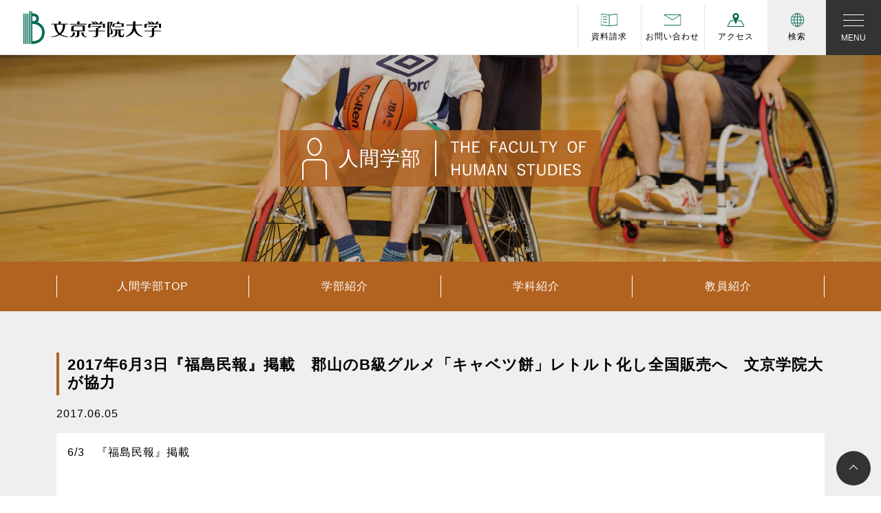

--- FILE ---
content_type: text/html; charset=UTF-8
request_url: https://www.bgu.ac.jp/human/news/1763-2/
body_size: 16160
content:
<!DOCTYPE html>
<html lang="ja">
<head>
<base href="https://www.bgu.ac.jp/human/">
<meta charset="UTF-8">
<meta name="viewport" content="width=device-width, initial-scale=1, shrink-to-fit=no">
<link rel="profile" href="http://gmpg.org/xfn/11">
<script data-cfasync="false" data-no-defer="1" data-no-minify="1" data-no-optimize="1">var ewww_webp_supported=!1;function check_webp_feature(A,e){var w;e=void 0!==e?e:function(){},ewww_webp_supported?e(ewww_webp_supported):((w=new Image).onload=function(){ewww_webp_supported=0<w.width&&0<w.height,e&&e(ewww_webp_supported)},w.onerror=function(){e&&e(!1)},w.src="data:image/webp;base64,"+{alpha:"UklGRkoAAABXRUJQVlA4WAoAAAAQAAAAAAAAAAAAQUxQSAwAAAARBxAR/Q9ERP8DAABWUDggGAAAABQBAJ0BKgEAAQAAAP4AAA3AAP7mtQAAAA=="}[A])}check_webp_feature("alpha");</script><script data-cfasync="false" data-no-defer="1" data-no-minify="1" data-no-optimize="1">var Arrive=function(c,w){"use strict";if(c.MutationObserver&&"undefined"!=typeof HTMLElement){var r,a=0,u=(r=HTMLElement.prototype.matches||HTMLElement.prototype.webkitMatchesSelector||HTMLElement.prototype.mozMatchesSelector||HTMLElement.prototype.msMatchesSelector,{matchesSelector:function(e,t){return e instanceof HTMLElement&&r.call(e,t)},addMethod:function(e,t,r){var a=e[t];e[t]=function(){return r.length==arguments.length?r.apply(this,arguments):"function"==typeof a?a.apply(this,arguments):void 0}},callCallbacks:function(e,t){t&&t.options.onceOnly&&1==t.firedElems.length&&(e=[e[0]]);for(var r,a=0;r=e[a];a++)r&&r.callback&&r.callback.call(r.elem,r.elem);t&&t.options.onceOnly&&1==t.firedElems.length&&t.me.unbindEventWithSelectorAndCallback.call(t.target,t.selector,t.callback)},checkChildNodesRecursively:function(e,t,r,a){for(var i,n=0;i=e[n];n++)r(i,t,a)&&a.push({callback:t.callback,elem:i}),0<i.childNodes.length&&u.checkChildNodesRecursively(i.childNodes,t,r,a)},mergeArrays:function(e,t){var r,a={};for(r in e)e.hasOwnProperty(r)&&(a[r]=e[r]);for(r in t)t.hasOwnProperty(r)&&(a[r]=t[r]);return a},toElementsArray:function(e){return e=void 0!==e&&("number"!=typeof e.length||e===c)?[e]:e}}),e=(l.prototype.addEvent=function(e,t,r,a){a={target:e,selector:t,options:r,callback:a,firedElems:[]};return this._beforeAdding&&this._beforeAdding(a),this._eventsBucket.push(a),a},l.prototype.removeEvent=function(e){for(var t,r=this._eventsBucket.length-1;t=this._eventsBucket[r];r--)e(t)&&(this._beforeRemoving&&this._beforeRemoving(t),(t=this._eventsBucket.splice(r,1))&&t.length&&(t[0].callback=null))},l.prototype.beforeAdding=function(e){this._beforeAdding=e},l.prototype.beforeRemoving=function(e){this._beforeRemoving=e},l),t=function(i,n){var o=new e,l=this,s={fireOnAttributesModification:!1};return o.beforeAdding(function(t){var e=t.target;e!==c.document&&e!==c||(e=document.getElementsByTagName("html")[0]);var r=new MutationObserver(function(e){n.call(this,e,t)}),a=i(t.options);r.observe(e,a),t.observer=r,t.me=l}),o.beforeRemoving(function(e){e.observer.disconnect()}),this.bindEvent=function(e,t,r){t=u.mergeArrays(s,t);for(var a=u.toElementsArray(this),i=0;i<a.length;i++)o.addEvent(a[i],e,t,r)},this.unbindEvent=function(){var r=u.toElementsArray(this);o.removeEvent(function(e){for(var t=0;t<r.length;t++)if(this===w||e.target===r[t])return!0;return!1})},this.unbindEventWithSelectorOrCallback=function(r){var a=u.toElementsArray(this),i=r,e="function"==typeof r?function(e){for(var t=0;t<a.length;t++)if((this===w||e.target===a[t])&&e.callback===i)return!0;return!1}:function(e){for(var t=0;t<a.length;t++)if((this===w||e.target===a[t])&&e.selector===r)return!0;return!1};o.removeEvent(e)},this.unbindEventWithSelectorAndCallback=function(r,a){var i=u.toElementsArray(this);o.removeEvent(function(e){for(var t=0;t<i.length;t++)if((this===w||e.target===i[t])&&e.selector===r&&e.callback===a)return!0;return!1})},this},i=new function(){var s={fireOnAttributesModification:!1,onceOnly:!1,existing:!1};function n(e,t,r){return!(!u.matchesSelector(e,t.selector)||(e._id===w&&(e._id=a++),-1!=t.firedElems.indexOf(e._id)))&&(t.firedElems.push(e._id),!0)}var c=(i=new t(function(e){var t={attributes:!1,childList:!0,subtree:!0};return e.fireOnAttributesModification&&(t.attributes=!0),t},function(e,i){e.forEach(function(e){var t=e.addedNodes,r=e.target,a=[];null!==t&&0<t.length?u.checkChildNodesRecursively(t,i,n,a):"attributes"===e.type&&n(r,i)&&a.push({callback:i.callback,elem:r}),u.callCallbacks(a,i)})})).bindEvent;return i.bindEvent=function(e,t,r){t=void 0===r?(r=t,s):u.mergeArrays(s,t);var a=u.toElementsArray(this);if(t.existing){for(var i=[],n=0;n<a.length;n++)for(var o=a[n].querySelectorAll(e),l=0;l<o.length;l++)i.push({callback:r,elem:o[l]});if(t.onceOnly&&i.length)return r.call(i[0].elem,i[0].elem);setTimeout(u.callCallbacks,1,i)}c.call(this,e,t,r)},i},o=new function(){var a={};function i(e,t){return u.matchesSelector(e,t.selector)}var n=(o=new t(function(){return{childList:!0,subtree:!0}},function(e,r){e.forEach(function(e){var t=e.removedNodes,e=[];null!==t&&0<t.length&&u.checkChildNodesRecursively(t,r,i,e),u.callCallbacks(e,r)})})).bindEvent;return o.bindEvent=function(e,t,r){t=void 0===r?(r=t,a):u.mergeArrays(a,t),n.call(this,e,t,r)},o};d(HTMLElement.prototype),d(NodeList.prototype),d(HTMLCollection.prototype),d(HTMLDocument.prototype),d(Window.prototype);var n={};return s(i,n,"unbindAllArrive"),s(o,n,"unbindAllLeave"),n}function l(){this._eventsBucket=[],this._beforeAdding=null,this._beforeRemoving=null}function s(e,t,r){u.addMethod(t,r,e.unbindEvent),u.addMethod(t,r,e.unbindEventWithSelectorOrCallback),u.addMethod(t,r,e.unbindEventWithSelectorAndCallback)}function d(e){e.arrive=i.bindEvent,s(i,e,"unbindArrive"),e.leave=o.bindEvent,s(o,e,"unbindLeave")}}(window,void 0),ewww_webp_supported=!1;function check_webp_feature(e,t){var r;ewww_webp_supported?t(ewww_webp_supported):((r=new Image).onload=function(){ewww_webp_supported=0<r.width&&0<r.height,t(ewww_webp_supported)},r.onerror=function(){t(!1)},r.src="data:image/webp;base64,"+{alpha:"UklGRkoAAABXRUJQVlA4WAoAAAAQAAAAAAAAAAAAQUxQSAwAAAARBxAR/Q9ERP8DAABWUDggGAAAABQBAJ0BKgEAAQAAAP4AAA3AAP7mtQAAAA==",animation:"UklGRlIAAABXRUJQVlA4WAoAAAASAAAAAAAAAAAAQU5JTQYAAAD/////AABBTk1GJgAAAAAAAAAAAAAAAAAAAGQAAABWUDhMDQAAAC8AAAAQBxAREYiI/gcA"}[e])}function ewwwLoadImages(e){if(e){for(var t=document.querySelectorAll(".batch-image img, .image-wrapper a, .ngg-pro-masonry-item a, .ngg-galleria-offscreen-seo-wrapper a"),r=0,a=t.length;r<a;r++)ewwwAttr(t[r],"data-src",t[r].getAttribute("data-webp")),ewwwAttr(t[r],"data-thumbnail",t[r].getAttribute("data-webp-thumbnail"));for(var i=document.querySelectorAll("div.woocommerce-product-gallery__image"),r=0,a=i.length;r<a;r++)ewwwAttr(i[r],"data-thumb",i[r].getAttribute("data-webp-thumb"))}for(var n=document.querySelectorAll("video"),r=0,a=n.length;r<a;r++)ewwwAttr(n[r],"poster",e?n[r].getAttribute("data-poster-webp"):n[r].getAttribute("data-poster-image"));for(var o,l=document.querySelectorAll("img.ewww_webp_lazy_load"),r=0,a=l.length;r<a;r++)e&&(ewwwAttr(l[r],"data-lazy-srcset",l[r].getAttribute("data-lazy-srcset-webp")),ewwwAttr(l[r],"data-srcset",l[r].getAttribute("data-srcset-webp")),ewwwAttr(l[r],"data-lazy-src",l[r].getAttribute("data-lazy-src-webp")),ewwwAttr(l[r],"data-src",l[r].getAttribute("data-src-webp")),ewwwAttr(l[r],"data-orig-file",l[r].getAttribute("data-webp-orig-file")),ewwwAttr(l[r],"data-medium-file",l[r].getAttribute("data-webp-medium-file")),ewwwAttr(l[r],"data-large-file",l[r].getAttribute("data-webp-large-file")),null!=(o=l[r].getAttribute("srcset"))&&!1!==o&&o.includes("R0lGOD")&&ewwwAttr(l[r],"src",l[r].getAttribute("data-lazy-src-webp"))),l[r].className=l[r].className.replace(/\bewww_webp_lazy_load\b/,"");for(var s=document.querySelectorAll(".ewww_webp"),r=0,a=s.length;r<a;r++)e?(ewwwAttr(s[r],"srcset",s[r].getAttribute("data-srcset-webp")),ewwwAttr(s[r],"src",s[r].getAttribute("data-src-webp")),ewwwAttr(s[r],"data-orig-file",s[r].getAttribute("data-webp-orig-file")),ewwwAttr(s[r],"data-medium-file",s[r].getAttribute("data-webp-medium-file")),ewwwAttr(s[r],"data-large-file",s[r].getAttribute("data-webp-large-file")),ewwwAttr(s[r],"data-large_image",s[r].getAttribute("data-webp-large_image")),ewwwAttr(s[r],"data-src",s[r].getAttribute("data-webp-src"))):(ewwwAttr(s[r],"srcset",s[r].getAttribute("data-srcset-img")),ewwwAttr(s[r],"src",s[r].getAttribute("data-src-img"))),s[r].className=s[r].className.replace(/\bewww_webp\b/,"ewww_webp_loaded");window.jQuery&&jQuery.fn.isotope&&jQuery.fn.imagesLoaded&&(jQuery(".fusion-posts-container-infinite").imagesLoaded(function(){jQuery(".fusion-posts-container-infinite").hasClass("isotope")&&jQuery(".fusion-posts-container-infinite").isotope()}),jQuery(".fusion-portfolio:not(.fusion-recent-works) .fusion-portfolio-wrapper").imagesLoaded(function(){jQuery(".fusion-portfolio:not(.fusion-recent-works) .fusion-portfolio-wrapper").isotope()}))}function ewwwWebPInit(e){ewwwLoadImages(e),ewwwNggLoadGalleries(e),document.arrive(".ewww_webp",function(){ewwwLoadImages(e)}),document.arrive(".ewww_webp_lazy_load",function(){ewwwLoadImages(e)}),document.arrive("videos",function(){ewwwLoadImages(e)}),"loading"==document.readyState?document.addEventListener("DOMContentLoaded",ewwwJSONParserInit):("undefined"!=typeof galleries&&ewwwNggParseGalleries(e),ewwwWooParseVariations(e))}function ewwwAttr(e,t,r){null!=r&&!1!==r&&e.setAttribute(t,r)}function ewwwJSONParserInit(){"undefined"!=typeof galleries&&check_webp_feature("alpha",ewwwNggParseGalleries),check_webp_feature("alpha",ewwwWooParseVariations)}function ewwwWooParseVariations(e){if(e)for(var t=document.querySelectorAll("form.variations_form"),r=0,a=t.length;r<a;r++){var i=t[r].getAttribute("data-product_variations"),n=!1;try{for(var o in i=JSON.parse(i))void 0!==i[o]&&void 0!==i[o].image&&(void 0!==i[o].image.src_webp&&(i[o].image.src=i[o].image.src_webp,n=!0),void 0!==i[o].image.srcset_webp&&(i[o].image.srcset=i[o].image.srcset_webp,n=!0),void 0!==i[o].image.full_src_webp&&(i[o].image.full_src=i[o].image.full_src_webp,n=!0),void 0!==i[o].image.gallery_thumbnail_src_webp&&(i[o].image.gallery_thumbnail_src=i[o].image.gallery_thumbnail_src_webp,n=!0),void 0!==i[o].image.thumb_src_webp&&(i[o].image.thumb_src=i[o].image.thumb_src_webp,n=!0));n&&ewwwAttr(t[r],"data-product_variations",JSON.stringify(i))}catch(e){}}}function ewwwNggParseGalleries(e){if(e)for(var t in galleries){var r=galleries[t];galleries[t].images_list=ewwwNggParseImageList(r.images_list)}}function ewwwNggLoadGalleries(e){e&&document.addEventListener("ngg.galleria.themeadded",function(e,t){window.ngg_galleria._create_backup=window.ngg_galleria.create,window.ngg_galleria.create=function(e,t){var r=$(e).data("id");return galleries["gallery_"+r].images_list=ewwwNggParseImageList(galleries["gallery_"+r].images_list),window.ngg_galleria._create_backup(e,t)}})}function ewwwNggParseImageList(e){for(var t in e){var r=e[t];if(void 0!==r["image-webp"]&&(e[t].image=r["image-webp"],delete e[t]["image-webp"]),void 0!==r["thumb-webp"]&&(e[t].thumb=r["thumb-webp"],delete e[t]["thumb-webp"]),void 0!==r.full_image_webp&&(e[t].full_image=r.full_image_webp,delete e[t].full_image_webp),void 0!==r.srcsets)for(var a in r.srcsets)nggSrcset=r.srcsets[a],void 0!==r.srcsets[a+"-webp"]&&(e[t].srcsets[a]=r.srcsets[a+"-webp"],delete e[t].srcsets[a+"-webp"]);if(void 0!==r.full_srcsets)for(var i in r.full_srcsets)nggFSrcset=r.full_srcsets[i],void 0!==r.full_srcsets[i+"-webp"]&&(e[t].full_srcsets[i]=r.full_srcsets[i+"-webp"],delete e[t].full_srcsets[i+"-webp"])}return e}check_webp_feature("alpha",ewwwWebPInit);</script><title>2017年6月3日『福島民報』掲載　郡山のB級グルメ「キャベツ餅」レトルト化し全国販売へ　文京学院大が協力 | ニュース・メディア掲載 | 人間学部｜文京学院大学 - 東京都・埼玉県</title>
<meta name='robots' content='max-image-preview:large' />
<style>img:is([sizes="auto" i], [sizes^="auto," i]) { contain-intrinsic-size: 3000px 1500px }</style>
<link rel="alternate" type="application/rss+xml" title="人間学部｜文京学院大学 - 東京都・埼玉県 &raquo; フィード" href="https://www.bgu.ac.jp/human/feed/" />
<link rel="alternate" type="application/rss+xml" title="人間学部｜文京学院大学 - 東京都・埼玉県 &raquo; コメントフィード" href="https://www.bgu.ac.jp/human/comments/feed/" />
<!-- SEO SIMPLE PACK 3.6.2 -->
<meta name="description" content="6/3　『福島民報』掲載 &nbsp; &nbsp; 6月3日の『福島民報』に人間学部コミュニケーション社会学科の中山智晴教授のゼミ生が中心となって、福島県逢瀬町と一緒に取り組んでいるプロジェクトについて掲載されました。">
<meta name="keywords" content="大学,東京,埼玉,学部,外国語学部,経営学部,人間学部,保健医療技術学部,文京,文京区,文京学院大学,大学院,留学,資格取得,就職,国家資格">
<link rel="canonical" href="https://www.bgu.ac.jp/human/news/1763-2/">
<meta property="og:locale" content="ja_JP">
<meta property="og:type" content="article">
<meta property="og:image" content="https://www.bgu.ac.jp/bgu_sys/wp-content/uploads/sites/6/2022/11/ogp.png">
<meta property="og:title" content="2017年6月3日『福島民報』掲載　郡山のB級グルメ「キャベツ餅」レトルト化し全国販売へ　文京学院大が協力 | ニュース・メディア掲載 | 人間学部｜文京学院大学 - 東京都・埼玉県">
<meta property="og:description" content="6/3　『福島民報』掲載 &nbsp; &nbsp; 6月3日の『福島民報』に人間学部コミュニケーション社会学科の中山智晴教授のゼミ生が中心となって、福島県逢瀬町と一緒に取り組んでいるプロジェクトについて掲載されました。">
<meta property="og:url" content="https://www.bgu.ac.jp/human/news/1763-2/">
<meta property="og:site_name" content="人間学部｜文京学院大学 - 東京都・埼玉県">
<meta name="twitter:card" content="summary_large_image">
<!-- / SEO SIMPLE PACK -->
<style id='classic-theme-styles-inline-css'>
/*! This file is auto-generated */
.wp-block-button__link{color:#fff;background-color:#32373c;border-radius:9999px;box-shadow:none;text-decoration:none;padding:calc(.667em + 2px) calc(1.333em + 2px);font-size:1.125em}.wp-block-file__button{background:#32373c;color:#fff;text-decoration:none}
</style>
<style id='global-styles-inline-css'>
:root{--wp--preset--aspect-ratio--square: 1;--wp--preset--aspect-ratio--4-3: 4/3;--wp--preset--aspect-ratio--3-4: 3/4;--wp--preset--aspect-ratio--3-2: 3/2;--wp--preset--aspect-ratio--2-3: 2/3;--wp--preset--aspect-ratio--16-9: 16/9;--wp--preset--aspect-ratio--9-16: 9/16;--wp--preset--color--black: #000000;--wp--preset--color--cyan-bluish-gray: #abb8c3;--wp--preset--color--white: #fff;--wp--preset--color--pale-pink: #f78da7;--wp--preset--color--vivid-red: #cf2e2e;--wp--preset--color--luminous-vivid-orange: #ff6900;--wp--preset--color--luminous-vivid-amber: #fcb900;--wp--preset--color--light-green-cyan: #7bdcb5;--wp--preset--color--vivid-green-cyan: #00d084;--wp--preset--color--pale-cyan-blue: #8ed1fc;--wp--preset--color--vivid-cyan-blue: #0693e3;--wp--preset--color--vivid-purple: #9b51e0;--wp--preset--color--blue: #0d6efd;--wp--preset--color--indigo: #6610f2;--wp--preset--color--purple: #5533ff;--wp--preset--color--pink: #d63384;--wp--preset--color--red: #dc3545;--wp--preset--color--orange: #fd7e14;--wp--preset--color--yellow: #ffc107;--wp--preset--color--green: #198754;--wp--preset--color--teal: #20c997;--wp--preset--color--cyan: #0dcaf0;--wp--preset--color--gray: #6c757d;--wp--preset--color--gray-dark: #343a40;--wp--preset--gradient--vivid-cyan-blue-to-vivid-purple: linear-gradient(135deg,rgba(6,147,227,1) 0%,rgb(155,81,224) 100%);--wp--preset--gradient--light-green-cyan-to-vivid-green-cyan: linear-gradient(135deg,rgb(122,220,180) 0%,rgb(0,208,130) 100%);--wp--preset--gradient--luminous-vivid-amber-to-luminous-vivid-orange: linear-gradient(135deg,rgba(252,185,0,1) 0%,rgba(255,105,0,1) 100%);--wp--preset--gradient--luminous-vivid-orange-to-vivid-red: linear-gradient(135deg,rgba(255,105,0,1) 0%,rgb(207,46,46) 100%);--wp--preset--gradient--very-light-gray-to-cyan-bluish-gray: linear-gradient(135deg,rgb(238,238,238) 0%,rgb(169,184,195) 100%);--wp--preset--gradient--cool-to-warm-spectrum: linear-gradient(135deg,rgb(74,234,220) 0%,rgb(151,120,209) 20%,rgb(207,42,186) 40%,rgb(238,44,130) 60%,rgb(251,105,98) 80%,rgb(254,248,76) 100%);--wp--preset--gradient--blush-light-purple: linear-gradient(135deg,rgb(255,206,236) 0%,rgb(152,150,240) 100%);--wp--preset--gradient--blush-bordeaux: linear-gradient(135deg,rgb(254,205,165) 0%,rgb(254,45,45) 50%,rgb(107,0,62) 100%);--wp--preset--gradient--luminous-dusk: linear-gradient(135deg,rgb(255,203,112) 0%,rgb(199,81,192) 50%,rgb(65,88,208) 100%);--wp--preset--gradient--pale-ocean: linear-gradient(135deg,rgb(255,245,203) 0%,rgb(182,227,212) 50%,rgb(51,167,181) 100%);--wp--preset--gradient--electric-grass: linear-gradient(135deg,rgb(202,248,128) 0%,rgb(113,206,126) 100%);--wp--preset--gradient--midnight: linear-gradient(135deg,rgb(2,3,129) 0%,rgb(40,116,252) 100%);--wp--preset--font-size--small: 13px;--wp--preset--font-size--medium: 20px;--wp--preset--font-size--large: 36px;--wp--preset--font-size--x-large: 42px;--wp--preset--spacing--20: 0.44rem;--wp--preset--spacing--30: 0.67rem;--wp--preset--spacing--40: 1rem;--wp--preset--spacing--50: 1.5rem;--wp--preset--spacing--60: 2.25rem;--wp--preset--spacing--70: 3.38rem;--wp--preset--spacing--80: 5.06rem;--wp--preset--shadow--natural: 6px 6px 9px rgba(0, 0, 0, 0.2);--wp--preset--shadow--deep: 12px 12px 50px rgba(0, 0, 0, 0.4);--wp--preset--shadow--sharp: 6px 6px 0px rgba(0, 0, 0, 0.2);--wp--preset--shadow--outlined: 6px 6px 0px -3px rgba(255, 255, 255, 1), 6px 6px rgba(0, 0, 0, 1);--wp--preset--shadow--crisp: 6px 6px 0px rgba(0, 0, 0, 1);}:where(.is-layout-flex){gap: 0.5em;}:where(.is-layout-grid){gap: 0.5em;}body .is-layout-flex{display: flex;}.is-layout-flex{flex-wrap: wrap;align-items: center;}.is-layout-flex > :is(*, div){margin: 0;}body .is-layout-grid{display: grid;}.is-layout-grid > :is(*, div){margin: 0;}:where(.wp-block-columns.is-layout-flex){gap: 2em;}:where(.wp-block-columns.is-layout-grid){gap: 2em;}:where(.wp-block-post-template.is-layout-flex){gap: 1.25em;}:where(.wp-block-post-template.is-layout-grid){gap: 1.25em;}.has-black-color{color: var(--wp--preset--color--black) !important;}.has-cyan-bluish-gray-color{color: var(--wp--preset--color--cyan-bluish-gray) !important;}.has-white-color{color: var(--wp--preset--color--white) !important;}.has-pale-pink-color{color: var(--wp--preset--color--pale-pink) !important;}.has-vivid-red-color{color: var(--wp--preset--color--vivid-red) !important;}.has-luminous-vivid-orange-color{color: var(--wp--preset--color--luminous-vivid-orange) !important;}.has-luminous-vivid-amber-color{color: var(--wp--preset--color--luminous-vivid-amber) !important;}.has-light-green-cyan-color{color: var(--wp--preset--color--light-green-cyan) !important;}.has-vivid-green-cyan-color{color: var(--wp--preset--color--vivid-green-cyan) !important;}.has-pale-cyan-blue-color{color: var(--wp--preset--color--pale-cyan-blue) !important;}.has-vivid-cyan-blue-color{color: var(--wp--preset--color--vivid-cyan-blue) !important;}.has-vivid-purple-color{color: var(--wp--preset--color--vivid-purple) !important;}.has-black-background-color{background-color: var(--wp--preset--color--black) !important;}.has-cyan-bluish-gray-background-color{background-color: var(--wp--preset--color--cyan-bluish-gray) !important;}.has-white-background-color{background-color: var(--wp--preset--color--white) !important;}.has-pale-pink-background-color{background-color: var(--wp--preset--color--pale-pink) !important;}.has-vivid-red-background-color{background-color: var(--wp--preset--color--vivid-red) !important;}.has-luminous-vivid-orange-background-color{background-color: var(--wp--preset--color--luminous-vivid-orange) !important;}.has-luminous-vivid-amber-background-color{background-color: var(--wp--preset--color--luminous-vivid-amber) !important;}.has-light-green-cyan-background-color{background-color: var(--wp--preset--color--light-green-cyan) !important;}.has-vivid-green-cyan-background-color{background-color: var(--wp--preset--color--vivid-green-cyan) !important;}.has-pale-cyan-blue-background-color{background-color: var(--wp--preset--color--pale-cyan-blue) !important;}.has-vivid-cyan-blue-background-color{background-color: var(--wp--preset--color--vivid-cyan-blue) !important;}.has-vivid-purple-background-color{background-color: var(--wp--preset--color--vivid-purple) !important;}.has-black-border-color{border-color: var(--wp--preset--color--black) !important;}.has-cyan-bluish-gray-border-color{border-color: var(--wp--preset--color--cyan-bluish-gray) !important;}.has-white-border-color{border-color: var(--wp--preset--color--white) !important;}.has-pale-pink-border-color{border-color: var(--wp--preset--color--pale-pink) !important;}.has-vivid-red-border-color{border-color: var(--wp--preset--color--vivid-red) !important;}.has-luminous-vivid-orange-border-color{border-color: var(--wp--preset--color--luminous-vivid-orange) !important;}.has-luminous-vivid-amber-border-color{border-color: var(--wp--preset--color--luminous-vivid-amber) !important;}.has-light-green-cyan-border-color{border-color: var(--wp--preset--color--light-green-cyan) !important;}.has-vivid-green-cyan-border-color{border-color: var(--wp--preset--color--vivid-green-cyan) !important;}.has-pale-cyan-blue-border-color{border-color: var(--wp--preset--color--pale-cyan-blue) !important;}.has-vivid-cyan-blue-border-color{border-color: var(--wp--preset--color--vivid-cyan-blue) !important;}.has-vivid-purple-border-color{border-color: var(--wp--preset--color--vivid-purple) !important;}.has-vivid-cyan-blue-to-vivid-purple-gradient-background{background: var(--wp--preset--gradient--vivid-cyan-blue-to-vivid-purple) !important;}.has-light-green-cyan-to-vivid-green-cyan-gradient-background{background: var(--wp--preset--gradient--light-green-cyan-to-vivid-green-cyan) !important;}.has-luminous-vivid-amber-to-luminous-vivid-orange-gradient-background{background: var(--wp--preset--gradient--luminous-vivid-amber-to-luminous-vivid-orange) !important;}.has-luminous-vivid-orange-to-vivid-red-gradient-background{background: var(--wp--preset--gradient--luminous-vivid-orange-to-vivid-red) !important;}.has-very-light-gray-to-cyan-bluish-gray-gradient-background{background: var(--wp--preset--gradient--very-light-gray-to-cyan-bluish-gray) !important;}.has-cool-to-warm-spectrum-gradient-background{background: var(--wp--preset--gradient--cool-to-warm-spectrum) !important;}.has-blush-light-purple-gradient-background{background: var(--wp--preset--gradient--blush-light-purple) !important;}.has-blush-bordeaux-gradient-background{background: var(--wp--preset--gradient--blush-bordeaux) !important;}.has-luminous-dusk-gradient-background{background: var(--wp--preset--gradient--luminous-dusk) !important;}.has-pale-ocean-gradient-background{background: var(--wp--preset--gradient--pale-ocean) !important;}.has-electric-grass-gradient-background{background: var(--wp--preset--gradient--electric-grass) !important;}.has-midnight-gradient-background{background: var(--wp--preset--gradient--midnight) !important;}.has-small-font-size{font-size: var(--wp--preset--font-size--small) !important;}.has-medium-font-size{font-size: var(--wp--preset--font-size--medium) !important;}.has-large-font-size{font-size: var(--wp--preset--font-size--large) !important;}.has-x-large-font-size{font-size: var(--wp--preset--font-size--x-large) !important;}
:where(.wp-block-post-template.is-layout-flex){gap: 1.25em;}:where(.wp-block-post-template.is-layout-grid){gap: 1.25em;}
:where(.wp-block-columns.is-layout-flex){gap: 2em;}:where(.wp-block-columns.is-layout-grid){gap: 2em;}
:root :where(.wp-block-pullquote){font-size: 1.5em;line-height: 1.6;}
</style>
<link rel='stylesheet' id='child-understrap-styles-css' href='https://www.bgu.ac.jp/human/wp-content/themes/bgu_facility/css/child-theme.min.css?ver=1.1.0' media='all' />
<link rel='stylesheet' id='parent-style-css' href='https://www.bgu.ac.jp/human/wp-content/themes/understrap/css/common.css?ver=6.8.3' media='all' />
<link rel='stylesheet' id='child-style-css' href='https://www.bgu.ac.jp/human/wp-content/themes/bgu_facility/style.css?ver=6.8.3' media='all' />
<link rel='stylesheet' id='swiper-style-css' href='https://www.bgu.ac.jp/human/wp-content/themes/bgu_facility/css/swiper.min.css?ver=6.8.3' media='all' />
<link rel='stylesheet' id='icon-style-css' href='https://cdn.jsdelivr.net/npm/bootstrap-icons@1.8.0/font/bootstrap-icons.css?ver=6.8.3' media='all' />
<link rel='stylesheet' id='awesome-style-css' href='https://use.fontawesome.com/releases/v5.15.3/css/all.css?ver=6.8.3' media='all' />
<link rel='stylesheet' id='slick-style-css' href='https://www.bgu.ac.jp/human/wp-content/themes/bgu_facility/css/slick.css?ver=6.8.3' media='all' />
<link rel='stylesheet' id='slicktheme-style-css' href='https://www.bgu.ac.jp/human/wp-content/themes/bgu_facility/css/slick-theme.css?ver=6.8.3' media='all' />
<script src="https://www.bgu.ac.jp/human/wp-includes/js/jquery/jquery.min.js?ver=3.7.1" id="jquery-core-js"></script>
<script src="https://www.bgu.ac.jp/human/wp-includes/js/jquery/jquery-migrate.min.js?ver=3.4.1" id="jquery-migrate-js"></script>
<meta name="mobile-web-app-capable" content="yes">
<meta name="apple-mobile-web-app-capable" content="yes">
<meta name="apple-mobile-web-app-title" content="人間学部｜文京学院大学 - 東京都・埼玉県 - 文京学院大学は、東京都文京区、埼玉県ふじみ野にキャンパスがある総合大学。外国語学部、経営学部、人間学部、保健医療技術学部のほか、大学院もあり、留学、資格取得、就職に強い大学です。">
<noscript><style>.lazyload[data-src]{display:none !important;}</style></noscript><style>.lazyload{background-image:none !important;}.lazyload:before{background-image:none !important;}</style><style>.wp-block-gallery.is-cropped .blocks-gallery-item picture{height:100%;width:100%;}</style>		<style id="wp-custom-css">
@charset "utf-8";
/* CSS Document */
/*==========================
共通
==========================*/
.sub_section{
padding-top: 30px;
padding-bottom: 0;
}
/*タイトル
==========================*/
.bfstline_tit{
position: relative;
margin-bottom: 50px;
text-align: center;
}
.bfstline_tit::first-letter{ color: #B36320;}
.bfstline_tit::after{
content: '';
display: inline-block;
position: absolute;
bottom: -15px;
left: 50%;
-webkit-transform: translateX(-50%);
transform: translateX(-50%);
width: 60px;
height: 2px;
background-color: #B36320;
}
.lfstline_tit{
position: relative;
margin-bottom: 20px;
}
.lfstline_tit::first-letter{ color: #B36320;}
.lfstline_tit::after{
content: '';
display: inline-block;
position: absolute;
left: -15px;
width: 2px;
height: 30px;
background-color: #B36320;
}
.lline_tit{
font-weight: bold;
border-left: #B36320 4px solid;
padding: 5px 0 5px 12px;
margin-bottom: 15px;
}
.bline_tit{
font-weight: bold;
position: relative;
border-bottom: #c8c8c8 1px solid;
padding-bottom: 10px;
margin-bottom: 15px;
}
.bline_tit::after{
content: '';
display: inline-block;
position: absolute;
left: 0;
bottom: -2px;
width: 65px;
height: 3px;
background-color: #B36320;
border-radius: 10px;
}
.bgnv_tit{
color: #fff;
font-size: 1rem;
font-weight: bold;
background-color: #1c2e4c;
display: inline-block;
padding: 10px;
min-width: 230px;
text-align: center;
margin-bottom: 15px;
}
.frm_tit{
position: relative;
display: inline-block;
padding: 12px;
margin-bottom: 15px;
}
.frm_tit .frm_in{
font-weight: bold;
margin-bottom: 0;
}
.frm_tit::before,
.frm_tit::after,
.frm_tit .frm_in::before,
.frm_tit .frm_in::after{
content: '';
display: inline-block;
width: 10px;
height: 10px;
position: absolute;
}
.frm_tit::before{
border-left: #B36320 3px solid;
border-top: #B36320 3px solid;
top: 0;
left: 0;
}
.frm_tit::after{
border-right: #B36320 3px solid;
border-bottom: #B36320 3px solid;
right: 0;
bottom: 0;
}
.frm_tit .frm_in::before{
border-right: #B36320 3px solid;
border-top: #B36320 3px solid;
top: 0;
right: 0;
}
.frm_tit .frm_in::after{
border-left: #B36320 3px solid;
border-bottom: #B36320 3px solid;
left: 0;
bottom: 0;
}
.frm_tit .frm_num{ display: inline-block;}
@media(min-width:768px){
.bfstline_tit{ font-size: 1.8rem;}
.lfstline_tit{ font-size: 1.8rem;}
.lfstline_tit::after{ top: 2px;}
.lline_tit{	font-size: 1.4rem;}
.bline_tit{ font-size: 1.3rem;}
.frm_tit{	font-size: 1.1rem;}
.frm_tit .frm_num{
text-indent: -1.1rem;
padding-left: 1.1rem;
}
}
@media(max-width:767px){
.bfstline_tit{ font-size: 1.4rem;}
.lfstline_tit{ font-size: 1.4rem;}
.lfstline_tit::after{ top: -2px;}
.lline_tit{	font-size: 1.2rem;}
.bline_tit{ font-size: 1.1rem;}
.frm_tit{	font-size: 1rem;}
.frm_tit .frm_num{
text-indent: -1rem;
padding-left: 1rem;
}
}
/*セクション
==========================*/
.sub_section .explain_frame:not(:first-child){ margin-top: 15px;}
.explain_frame a.btn_readme{ margin-top: 30px;}
.sub_section p:last-child{ margin-bottom: 0;}
.explanation{ margin-bottom: 0;}
.explanation dt{
color: #B36320;
margin-bottom: 5px;
}
.explanation dd:not(:last-child){ margin-bottom: 15px;}
.explanation dd:last-child{ margin-bottom: 0;}
.photobox .cap,
.intro_photo .cap{
font-size: .8rem;
margin-top: 5px;
margin-bottom: 0;
}
@media(max-width:767px){
.photobox img{ margin-top: 10px;}
.intro_photo{ margin-bottom: 15px;}
}
/*リスト
==========================*/
/*丸リスト*/
.circle_list{
list-style: none;
padding-left: 0;
margin-bottom: 0;
}
.circle_list li{
position: relative;
padding-left: 20px;
}
.circle_list li::after{
content: '';
display: inline-block;
position: absolute;
top: 4px;
left: 0;
width: 15px;
height: 15px;
background-color: #c9c9c9;
border-radius: 50%;
}
/*番号付きリスト（dl）*/
.count_list{ counter-reset: count 0;}
.count_list dt{ color: #009360;}
.count_list dt::before {
counter-increment: count;
content: counter(count) ". ";
}
/*番号付きリスト（ol）*/
.num_list{ padding-left: 22px;}
.num_list li{ margin-bottom: 0.5rem;}
/*テキストリンクリスト*/
.link_list{
list-style: none;
padding-left: 0;
margin-bottom: 0;
}
.link_list li{
position: relative;
padding-left: 15px;
}
.link_list li::after{
content: '';
position: absolute;
left: 0;
top: 50%;
-webkit-transform: translateY(-50%);
transform: translateY(-50%);
width: 0;
height: 0;
border-left: 8px solid #B36320;
border-top: 5px solid transparent;
border-bottom: 5px solid transparent;
}
.link_list li:not(:last-child){ margin-bottom: 5px;}
.link_list a{ color: #B36320;}
/*==========================
学部紹介
==========================*/
/*学部
==========================*/
.bg_faculty{
background-image: url("/assets/img/faculty/human/introduction/faculty.jpg");
background-repeat: no-repeat;
}
.facultybox{
background-color: #fff;
border-top: #B36320 5px solid;
}
.facultybox p{ margin-bottom: 0;}
@media(min-width:992px){
.bg_faculty{
background-position: right center;
background-size: 78% auto;
}
.facultybox{
margin: 80px 0;
box-shadow: 5px 5px 10px rgba(0,0,0,0.3);
}
}
@media(min-width:768px){
.facultybox{ padding: 15px 20px;}
}
@media(max-width:991px){
.bg_faculty{
padding-top: 48%;
background-position: top center;
background-size: contain;
box-shadow: 5px 5px 10px rgba(0,0,0,0.3);
}
}
@media(max-width:767px){
.facultybox{ padding: 15px 10px;}
}
/*学ぶこと
==========================*/
#learn{
background-image: url("/assets/img/faculty/human/introduction/bg_learn.jpg");
background-position: top center;
background-size: cover;
}
#learn .bfstline_tit{ color: #fff;}
.learnbox{
position: relative;
background-color: #fff;
padding: 25px 10px;
}
.learnbox .point{
color: #B36320;
font-size: .9rem;
font-weight: bold;
text-align: center;
margin-bottom: 5px;
}
.learnbox h3{
font-size: 1.2rem;
font-weight: bold;
text-align: center;
margin-bottom: 0;
}
@media(min-width:768px){
#learn{ padding-bottom: 30px;}
.learnbox{ margin-bottom: 30px;}
}
@media(max-width:767px){
.learnbox{ margin-bottom: 15px;}
}
/*メッセージ
==========================*/
#message{
background-image: url("/template/img/faculty/bg_message.jpg");
background-position: top center;
background-size: cover;
}
.message_frame{
background-color: #fff;
padding: 30px 15px;
}
.msg_photo img{ margin-bottom: 5px;}
.dean_name{ margin-bottom: 5px;}
.dean_name .en_name{
display: block;
color: #B36320;
font-size: .75rem;
}
.dean{
font-size: .8rem;
margin-bottom: 0;
}
.messagebox p:last-child{ margin-bottom:0;}
@media(min-width:768px){
.msg_photo{
float: right;
margin-left: 20px;
}
}
@media(max-width:767px){
.messagebox{
display: flex;
flex-wrap: wrap;
}
.msg_txt{ order: 1;}
.msg_photo{
order: 2;
max-width: 100%;
margin: 30px auto 0;
}
}
/*ポリシー
==========================*/
#policy{
background-image: url("/assets/img/faculty/human/introduction/bg_policy.jpg");
background-repeat: no-repeat;
background-size: 100%;
background-position: top center;
padding-top: 20%;
background-color: #efefef;
}
.bg_policy{ background: linear-gradient(90deg, transparent 0%, transparent 50%, #fff 50%, #fff 100%);}
.policybox{ background-color: #fff;}
.policybox .lfstline_tit:not(:first-child){ margin-top: 30px;}
.policybox ol{
padding-left: 22px;
margin-bottom: 0;
}
.policybox ol li:not(:last-child){ margin-bottom: 5px;}
.policy_dep:not(:first-child){ margin-top: 20px;}
.policy_dep h3{
font-size: 1.1rem;
font-weight: bold;
margin-bottom: 5px;
}
@media(min-width:768px){
.policybox{ padding: 30px 0 30px 30px;}
.policybox .lfstline_tit::after{ left: -30px;}
}
@media(max-width:767px){
.policybox{ padding: 30px 0 30px 15px;}
}
/*==========================
学科紹介
==========================*/
.dep_intro{ margin-bottom: 30px;}
.dep_txt p:last-child{ margin-bottom: 0;}
@media(max-width:767px){
.dep_intro img{ margin-top: 10px;}
}
/*教育のポイント
==========================*/
.education_points,
.education_points dd{ margin-bottom: 0;}
.education_points dt{
color: #B36320;
margin-bottom: 5px;
}
.education_points dd ul{
list-style: none;
padding-left: 0;
}
.education_points dd ul li{
position: relative;
padding-left: 20px;
}
.education_points dd ul li::after{
content: '';
display: inline-block;
position: absolute;
top: 4px;
left: 0;
width: 15px;
height: 15px;
background-color: #c9c9c9;
border-radius: 50%;
}
/*カリキュラム
==========================*/
.curriculum{ padding-bottom: 0;}
.curriculum p:last-child{ margin-bottom: 0;}
.learn{ margin-top: 40px;}
.learn_year{ margin-top: 15px;}
/*フィールドスタディズ
==========================*/
.fs_type:not(:last-child){ margin-bottom: 30px;}
.fs_type .explanation{ margin-bottom: 10px;}
/*ソーシャルワークコース（人間福祉学科）
==========================*/
.planbox{
background-color: #efefef;
padding: 30px 15px;
text-align: center;
margin-top: 30px;
}
.planbox p{
text-align: left;
margin-bottom: 0;
}
.p_tit{
color: #fff;
font-size: 1rem;
font-weight: bold;
display: inline-block;
padding: 10px;
min-width: 230px;
text-align: center;
margin-bottom: 15px;
}
.bg_aq{ background-color: #00a0cc;}
.bg_vi{ background-color: #6c729e;}
.bg_pi{ background-color: #ff9da9;}
.bg_gr{ background-color: #74baa9;}
.swc_feature{
background-color: #efefef;
margin-top: 30px;
margin-bottom: 10px;
}
.swc_feature .swc_tit{
font-weight: bold;
color: #006c54;
border-bottom: #006c54 1px solid;
margin-bottom: 0;
}
.swc_feature .swc_in ul{
list-style: none;
padding-left: 0;
margin-bottom: 0;
}
.swc_feature .swc_in ul li{
position: relative;
padding-left: 20px;
}
.swc_feature .swc_in ul li::after{
content: '';
display: inline-block;
position: absolute;
top: 4px;
left: 0;
width: 15px;
height: 15px;
background-color: #006c54;
border-radius: 50%;
}
.swc_feature .swc_in ul li:not(:last-child){ margin-bottom: 5px;}
.swc_feature .swc_in ul li .marker{background-color: #fcf25d;}
@media(min-width:992px) {
.swc_feature .swc_in ul{ margin-bottom: 0;}
}
@media(min-width:768px) {
.swc_feature .swc_tit{
font-size: 1.2rem;
padding: 20px 20px 15px;
}
.swc_feature .swc_in{ padding: 15px 20px 20px;}
}
@media(max-width:991px) {
.swc_feature .swc_in ul{ margin-bottom: 20px;}
}
@media(max-width:767px) {
.swc_feature .swc_tit{
font-size: 1rem;
padding: 15px 15px 10px;
}
.swc_feature .swc_in{ padding: 10px 15px 15px;}
}
/*==========================
キャリア
==========================*/
/*キャリアガイダンス
==========================*/
.career_guidance{
border: #c9c9c9 1px solid;
margin-bottom: 0;
}
.career_guidance th{
color: #fff;
background-color: #969696;
text-align: center;
}
.career_guidance th,
.career_guidance td{
border-top: #c9c9c9 1px solid;
border-right: #c9c9c9 1px solid;
}
.career_guidance thead th{ border-bottom: none;}
@media(min-width:768px) {
.career_guidance{ table-layout: fixed;}
.career_guidance thead th:first-child,
.career_guidance tbody th:first-child{ width: 200px;}
}
@media(max-width:767px) {
.career_guidance th,
.career_guidance td{
font-size: .8rem;
padding: .4rem;
}
.career_guidance thead th:first-child,
.career_guidance tbody th:first-child{ width: 50px;}
}
/*キャリア形成ステップ
==========================*/
.career_step {
padding-top: 30px;
padding-bottom: 30px;
position: relative;
list-style: none;
}
.career_step::before {
content: '';
height: 100%;
background: #eee;
margin-left: -8px;
display: block;
position: absolute;
top: 0;
}
.career_step > li { position: relative;}
.career_step > li:not(:last-child) { margin-bottom: 30px;}
.career_step > li .icon {
text-align: center;
font-weight: bold;
color: #fff;
background-color: #B36320;
display: block;
position: absolute;
z-index: 100;
}
.career_step > li .icon::after {
content: '';
border-style: solid;
border-width: 5px 0 5px 10px;
border-color: transparent transparent transparent #B36320;
position: absolute;
top: 50%;
left: 100%;
-webkit-transform: translateY(-50%);
transform: translateY(-50%);
}
.career_step > li dl { position: relative;}
.career_step > li dl::before, .career_step > li dl::after {
content: '';
display: block;
position: absolute;
}
.career_step > li dl::before {
margin-top: -3px;
background-color: #B36320;
border-radius: 50%;
z-index: 1;
}
.career_step > li dl::after {
width: 50px;
border-bottom: 1px dashed #999;
position: absolute;
left: 5px;
top: 12px;
z-index: 0;
}
.career_step > li dl dt {
font-size: 1.1rem;
font-weight: bold;
margin-bottom: 10px;
}
.career_step > li dl dt .period{
background:linear-gradient(transparent 60%, #ffd07f 60%);
padding: 0 5px 2px;
}
.career_step > li dl dd p {
color: #B36320;
font-weight: bold;
margin-bottom: 0;
}
.career_step > li dl dd ul { padding-left: 0;}
@media(min-width:992px) {
.career_step > li dl dd .row{ margin-top: 10px;}
}
@media(min-width:768px) {
.career_step { padding-left: 150px;}
.career_step > li .icon {
top: -8px;
left: -150px;
font-size: 1rem;
padding: 8px 20px;
width: 112px;
}
.career_step::before {
width: 30px;
left: 150px;
}
.career_step > li dl { padding-left: 70px;}
.career_step > li dl::before {
width: 18px;
height: 18px;
top: 6px;
left: -2px;
}
}
@media(max-width:991px) {
.career_step > li dl dd .col{ margin-top: 10px;}
}
@media(max-width:767px) {
.career_step { padding-left: 100px;}
.career_step > li .icon {
top: -6px;
left: -100px;
font-size: .7rem;
padding: 8px;
width: 70px;
}
.career_step::before {
width: 4px;
left: 100px;
}
.career_step > li dl { padding-left: 15px;}
.career_step > li dl dt { font-size: .95rem;}
.career_step > li dl dd { font-size: .9rem;}
.career_step > li dl::before {
width: 12px;
height: 12px;
top: 8px;
left: -12px;
}
.career_step > li dl::after { display: none;}
.career_step .circle_list li::after{ top: 3px;}
}
/*==========================
就職について
==========================*/
/*主な就職先
==========================*/
.works_list:not(:first-child){ margin-top: 20px;}
.works_list dl{ margin-bottom: 5px;}
.works_list dl dt{ color: #B36320;}
.works_list dl dd{ margin-bottom: 0;}
/*==========================
ゼミ紹介
==========================*/
/*研究
==========================*/
.seminarbox .t_photo{
width: 100%;
max-width: 200px;
}
@media(min-width:768px) {
.seminarbox{ display: flex;}
.seminarbox .seminar_txt{
order: 1;
flex: 1;
}
.seminarbox .t_photo{
order: 2;
margin-left: 30px;
}
}
@media(max-width:767px) {
.seminarbox .t_photo{ margin: 0 auto 15px;}
}
/*==========================
児童発達学科
==========================*/
/*教育の特色
==========================*/
.features{
margin-right: -5px;
margin-left: -5px;
margin-bottom: 1rem;
}
.features .col{
padding-right: 5px;
padding-left: 5px;
}
.featurebox{
position: relative;
border: #e3e3e3 5px solid;
padding: 10px;
text-align: center;
}
.fb_txt h3{
color: #B36320;
font-weight: bold;
margin-bottom: 10px;
}
.fb_txt p{
font-weight: bold;
margin-bottom: 0;
}
@media(min-width:768px) {
.featurebox::before {
content: '';
display: block;
padding-top: 70%;
}
.fb_txt{
position: absolute;
top: 50%;
left: 50%;
-webkit-transform: translateX(-50%) translateY(-50%);
transform: translateX(-50%) translateY(-50%);
width: 100%;
}
.fb_txt h3{ font-size: 1.3rem;}
.fb_txt p{ font-size: .9rem;}
}
@media(min-width:768px) and (max-width:991px) {
.features .col:not(:first-child):not(:nth-child(2)){ margin-top: 15px;}
}
@media(max-width:767px) {
.features .col:not(:first-child){ margin-top: 15px;}
.fb_txt h3{ font-size: 1.2rem;}
.fb_txt p{ font-size: .8rem;}
}
/*実習
==========================*/
.practice p:last-child{ margin-bottom: 0;}
.practice .year_list{
list-style: none;
padding-left: 0;
margin-bottom: 20px;
}
.practice .year_list li{
font-weight: bold;
padding: 10px;
}
.practice .year_list li:not(:last-child){ margin-bottom: 10px;}
.practice .year_list li:nth-child(1){ background-color: #fcd7c3;}
.practice .year_list li:nth-child(2){ background-color: #f7c6b0;}
.practice .year_list li:nth-child(3){ background-color: #f7ae92;}
.practice .year_list li:nth-child(4){ background-color: #f4997d;}
.practice .year_list li span{
padding-left: 3.4rem;
text-indent: -3.4rem;
display: block;
}
.practice .circle_list{ margin-bottom: 20px;}
.practice .circle_list li:not(:last-child){ margin-bottom: 10px;}
/*授業紹介
==========================*/
.intro_section:first-child{ padding-top: 0;}
.intro_section:not(:first-child){ padding-top: 40px;}
.intro_section{ padding-bottom: 0;}
#class_info .btn_detail{ margin-top: 0;}
</style>
<!-- bgu_top theme CSS files -->
<link rel="stylesheet" href="https://www.bgu.ac.jp/bgu_sys/wp-content/themes/bgu_top/css/header_footer.css">
<!-- Google tag (gtag.js) -->
<script async src="https://www.googletagmanager.com/gtag/js?id=UA-3458146-2"></script>
<script>
window.dataLayer = window.dataLayer || [];
function gtag() {
dataLayer.push(arguments);
}
gtag('js', new Date());
gtag('config', 'UA-3458146-2');
</script>
<!-- Google tag (gtag.js) -->
<script async src="https://www.googletagmanager.com/gtag/js?id=UA-74305249-1"></script>
<script>
window.dataLayer = window.dataLayer || [];
function gtag() {
dataLayer.push(arguments);
}
gtag('js', new Date());
gtag('config', 'UA-74305249-1');
</script>
<!-- 構造化データ: Organization -->
<script type="application/ld+json">
{
"@context": "https://schema.org",
"@type": "CollegeOrUniversity",
"name": "文京学院大学",
"alternateName": "Bunkyo Gakuin University",
"url": "https://www.bgu.ac.jp/",
"logo": "https://www.bgu.ac.jp/bgu_sys/wp-content/themes/bgu_top/img/logo.svg",
"image": "https://www.bgu.ac.jp/bgu_sys/wp-content/uploads/2022/11/ogp.png",
"sameAs": [
"https://www.instagram.com/bgu_wakuwaku.nayamu/",
"https://www.youtube.com/channel/UCg_7gCQjgtSe7FUP58WLoiQ",
"https://www.tiktok.com/@bunkyogakuinuniv"
],
"address": [
{
"@type": "PostalAddress",
"name": "本郷キャンパス",
"streetAddress": "向丘1-19-1",
"addressLocality": "文京区",
"addressRegion": "東京都",
"postalCode": "113-8668",
"addressCountry": "JP"
},
{
"@type": "PostalAddress",
"name": "ふじみ野キャンパス",
"streetAddress": "亀久保1196",
"addressLocality": "ふじみ野市",
"addressRegion": "埼玉県",
"postalCode": "356-8533",
"addressCountry": "JP"
}
],
"telephone": "+81-3-3814-1661",
"foundingDate": "1924",
"founder": {
"@type": "Person",
"name": "島田依史子"
}
}
</script>
</head>
<body class="wp-singular news-template-default single single-news postid-5890 wp-embed-responsive wp-theme-understrap wp-child-theme-bgu_facility understrap-has-sidebar" itemscope itemtype="http://schema.org/WebSite" id="">
<script data-cfasync="false" data-no-defer="1" data-no-minify="1" data-no-optimize="1">if(typeof ewww_webp_supported==="undefined"){var ewww_webp_supported=!1}if(ewww_webp_supported){document.body.classList.add("webp-support")}</script>
<div class="site human" id="page">
<!-- ******************* The Navbar Area ******************* -->
<header id="gl_nav">
<nav class="navbar">
<a class="navbar-brand" href="https://www.bgu.ac.jp//"><img src="[data-uri]" alt="文京学院大学" class="img-fluid lazyload" data-src="https://www.bgu.ac.jp/bgu_sys/wp-content/themes/bgu_top/img/logo.svg" decoding="async"><noscript><img src="https://www.bgu.ac.jp/bgu_sys/wp-content/themes/bgu_top/img/logo.svg" alt="文京学院大学" class="img-fluid" data-eio="l"></noscript></a>
<button class="navbar-toggler" type="button" data-toggle="collapse" data-target="#navbarNavDropdown" aria-controls="navbarNavDropdown" aria-expanded="false" aria-label="Toggle navigation">
<span class="navbar-toggler-icon"></span>
<span class="navbar-toggler-menu">MENU</span>
</button>
<div class="collapse navbar-collapse" id="navbarNavDropdown">
<div id="collapse_pc">
<ul class="row gx-3 gx-lg-5 navbar-nav">
<li class="col-12 col-md-4">
<ul>
<li class="nav-item">
<a class="nav-link" href="https://www.bgu.ac.jp/corporation/">学校法人文京学院について</a>
</li>
<li class="nav-item">
<a class="nav-link" href="https://www.bgu.ac.jp/about/">文京学院大学について</a>
</li>
<li class="nav-item dropdown">
<a class="nav-link dropdown-toggle" href="#" id="nav_fuculty" role="button" data-toggle="dropdown" aria-haspopup="true" aria-expanded="false">学部/大学院</a>
<div class="dropdown-menu" aria-labelledby="nav_fuculty">
<a class="dropdown-item" href="https://www.bgu.ac.jp/foreign/">外国語学部</a>
<a class="dropdown-item" href="https://www.bgu.ac.jp/business/">経営学部</a>
<a class="dropdown-item" href="https://www.bgu.ac.jp/human/">人間学部</a>
<a class="dropdown-item" href="https://www.bgu.ac.jp/health/">保健医療技術学部</a>
<a class="dropdown-item" href="https://www.bgu.ac.jp/ds/">ヒューマン・データサイエンス学部</a>
<a class="dropdown-item" href="https://www.bgu.ac.jp/graduate-college/">大学院</a>
<a class="dropdown-item" href="https://www.bgu.ac.jp/gci/">Bunkyo GCI</a>
</div>
</li>
</ul>
</li>
<li class="col-12 col-md-4">
<ul>
<li class="nav-item dropdown">
<a class="nav-link dropdown-toggle" href="#" id="nav_institution" role="button" data-toggle="dropdown" aria-haspopup="true" aria-expanded="false">研究センター・機関</a>
<div class="dropdown-menu" aria-labelledby="nav_institution">
<a class="dropdown-item" href="https://www.bgu.ac.jp/dx/">DX推進センター</a>
<a class="dropdown-item" href="https://www.bgu.ac.jp/library/">図書館</a>
<a class="dropdown-item" href="https://www.bgu.ac.jp/general/extc/" target="_blank">生涯学習センター</a>
<a class="dropdown-item" href="https://www.bgu.ac.jp/international">国際交流センター</a>
<a class="dropdown-item" href="https://www.bgu.ac.jp/it/">情報教育研究センター</a>
<a class="dropdown-item" href="https://www.bgu.ac.jp/teaching-profession">教職課程センター</a>
<a class="dropdown-item" href="https://www.bgu.ac.jp/learning/">学習サポートセンター</a>
<a class="dropdown-item" href="https://www.bgu.ac.jp/multidiscipline/">総合研究所</a>
<a class="dropdown-item" href="https://www.bgu.ac.jp/clec/">子ども英語教育センター(CLEC)</a>
<a class="dropdown-item" href="https://www.bgu.ac.jp/blec/">文京語学教育研究センター(BLEC)</a>
<a class="dropdown-item" href="https://www.bgu.ac.jp/cm/">コンテンツ多言語知財化センター</a>
<a class="dropdown-item" href="https://www.bgu.ac.jp/counsel/">臨床心理相談センター</a>
<a class="dropdown-item" href="https://www.bgu.ac.jp/sports/">スポーツマネジメント研究所(BSMC)</a>
<a class="dropdown-item" href="https://www.bgu.ac.jp/machi-labo/">まちづくり研究センター(まちラボ)</a>
<a class="dropdown-item" href="https://www.bgu.ac.jp/designthinking/">デザイン・シンキング研究センター<span class="d-none d-sm-inline">（Dラボ）</span></a>
<a class="dropdown-item" href="https://www.bgu.ac.jp/flat/">保育実践研究センター ふらっと文京</a>
<a class="dropdown-item" href="https://www.bgu.ac.jp/bics/">地域連携センター BICS</a>
<a class="dropdown-item" href="https://www.bgu.ac.jp/hot/">心理臨床・福祉センター「ほっと」</a>
<a class="dropdown-item" href="https://www.bgu.ac.jp/social-cooperation/">社会連携研究所</span></a>
</div>
</li>
</ul>
</li>
<li class="col-12 col-md-4">
<ul>
<li class="nav-item">
<a class="nav-link" href="https://www.bgu.ac.jp/students/">学生生活</a>
</li>
<li class="nav-item">
<a class="nav-link" href="https://www.bgu.ac.jp/career/">就職・キャリア</a>
</li>
<a class="nav-link external" href="https://portal.bgu.ac.jp/lcu-web/" target="_blank">B’s LINK</a>
</li>
<li class="nav-item">
<a class="nav-link external" href="https://portal.bgu.ac.jp/lcu-web/SC_06001B00_21/init" target="_blank">シラバス</a>
</li>
<li class="nav-item">
<a class="nav-link" href="https://www.bgu.ac.jp/about/inquiry/">総合お問い合わせ</a>
</li>
<li class="nav-item">
<ul class="target_link">
<li>
<ul>
<li><a href="https://info.bgu.ac.jp/" target="_blank" class="nav-link external">受験生の方</a></li>
<li><a href="https://www.bgu.ac.jp/alumni/" class="nav-link">卒業生の方</a></li>
<li><a href="https://www.bgu.ac.jp/general/" class="nav-link">地域・一般の方</a></li>
</ul>
</li>
<li>
<ul>
<li><a href="https://www.bgu.ac.jp/parents/" class="nav-link">保護者の方</a></li>
<li><a href="https://www.bgu.ac.jp/company/" class="nav-link">企業の方</a></li>
</ul>
</li>
</ul>
</li>
</ul>
</div>
<ul class="fix_link">
<li><a href="https://info.bgu.ac.jp/request" target="_blank"><span class="link_icon">資料請求</span></a></li>
<li><a href="https://www.bgu.ac.jp/about/inquiry"><span class="link_icon">お問い合わせ</span></a></li>
<li><a href="https://www.bgu.ac.jp/about/access/"><span class="link_icon">アクセス</span></a></li>
<li class="dropdown">
<a class="dropdown-toggle" type="button" id="fix_search" data-toggle="dropdown" aria-haspopup="true" aria-expanded="false"><span class="link_icon">検索</span></a>
<div class="dropdown-menu" aria-labelledby="fix_search" id="search_menu">
<form class="input-group" action="https://www.bgu.ac.jp/search/">
<input type="hidden" name="cx" value="000650746590688669611:uqa_ta5evrs" class="form-control">
<input type="hidden" name="cof" value="FORID:11" class="form-control">
<input type="hidden" name="ie" value="UTF-8" class="form-control">
<input class="form-control" type="text" name="q" value="">
<span class="input-group-btn">
<button class="btn btn-default" type="submit">検索</button>
</span>
</form>
</div>
</li>
</ul>
</div>
</nav>
</header><main id="post_news">
<div id="mv" class="human">
<div class="mv_tit">
<p>人間学部</p>
<img src="[data-uri]" alt="" class="en_tit lazyload" data-src="/assets/img/faculty/human/en_tit.png" decoding="async"><noscript><img src="/assets/img/faculty/human/en_tit.png" alt="" class="en_tit" data-eio="l"></noscript>
</div>
</div>
<header id="local_nav" class="human">
<nav class="navbar navbar-expand-lg">
<div class="container">
<p>人間学部</p>
<button class="navbar-toggler" type="button" data-toggle="collapse" data-target="#localnavbar" aria-controls="localnavbar" aria-expanded="false" aria-label="Toggle navigation"> <span class="navbar-toggler-icon"></span> </button>
<div class="collapse navbar-collapse" id="localnavbar">
<ul class="navbar-nav w-100 nav-justified">
<li class="nav-item"><a class="nav-link" href="/human/"><span>人間学部TOP</span></a></li>
<li class="nav-item"><a class="nav-item nav-link" href="/human/introduction"><span>学部紹介</span></a></li>
<li class="nav-item position-relative"><a class="nav-item nav-link dropdown-toggle" href="" role="button" id="library_use" data-toggle="dropdown" aria-haspopup="true" aria-expanded="false"><span>学科紹介</span></a>
<div class="dropdown-menu" aria-labelledby="library_use"> <a class="dropdown-item" href="/human/education/">学科紹介</a> <a class="dropdown-item" href="/human/human-sociology">コミュニケーション社会学科</a> <a class="dropdown-item" href="/human/human-child">児童発達学科</a> <a class="dropdown-item" href="/human/human-welfare">人間福祉学科</a> <a class="dropdown-item" href="/human/human-psychology">心理学科</a> </div>
</li>
<li class="nav-item"><a class="nav-item nav-link" href="/human/staff_cat/sociology"><span>教員紹介</span></a></li>
</ul>
</div>
</div>
</nav>
</header>
<article id="human">
<section>
<div class="container">
<div class="row">
<div class="col-12">
<h1 class="lline_tit">2017年6月3日『福島民報』掲載　郡山のB級グルメ「キャベツ餅」レトルト化し全国販売へ　文京学院大が協力</h1>
<div class="pb-3"><span class="date">2017.06.05</span></div>
<div class="bg-white p-3"><p>
6/3　『福島民報』掲載</p>
<p>
&nbsp;</p>
<p>
&nbsp;</p>
<p>
6月3日の『福島民報』に人間学部コミュニケーション社会学科の中山智晴教授のゼミ生が中心となって、福島県逢瀬町と一緒に取り組んでいるプロジェクトについて掲載されました。</p>
</div>
<div class="mt-5">
<a href="https://www.bgu.ac.jp/human/news/" class="btn btn_readme btn_return">戻る</a>
</div>											</div>
</div>
</div>
</section>
</article>
</main>

<footer id="footer">
<div class="container">
<div id="ft_wrap">
<div id="ft_add">
<div id="ft_logo">
<img src="[data-uri]" alt="文京学院大学" class="img-fluid lazyload" data-src="https://www.bgu.ac.jp/bgu_sys/wp-content/themes/bgu_top/img/logo_ft.svg" decoding="async"><noscript><img src="https://www.bgu.ac.jp/bgu_sys/wp-content/themes/bgu_top/img/logo_ft.svg" alt="文京学院大学" class="img-fluid" data-eio="l"></noscript>
</div>
<ul class="campus_list">
<li><span>文京学院大学本郷キャンパス</span>〒113-8668 <br class="d-none d-lg-block d-xl-none">東京都文京区向丘1-19-1</li>
<li><span>文京学院大学ふじみ野キャンパス</span>〒356-8533 <br class="d-none d-lg-block d-xl-none">埼玉県ふじみ野市亀久保1196</li>
</ul>
</div>
<div id="ft_link">
<div class="footer_link_list">
<dl>
<dt><a href="https://www.bgu.ac.jp/about/">文京学院大学について</a></dt>
<dd>
<ul>
<li><a href="https://www.bgu.ac.jp/foreign/">外国語学部</a></li>
<li><a href="https://www.bgu.ac.jp/business/">経営学部</a></li>
<li><a href="https://www.bgu.ac.jp/human/">人間学部</a></li>
<li><a href="https://www.bgu.ac.jp/health/">保健医療技術学部</a></li>
<li><a href="https://www.bgu.ac.jp/ds/">ヒューマン・データサイエンス学部</a></li>
<li><a href="https://www.bgu.ac.jp/graduate-college/">大学院</a></li>
<li><a href="https://www.bgu.ac.jp/gci/">Bunkyo GCI</a></li>
</ul>
</dd>
</dl>
</div>
<div class="footer_link_list">
<dl>
<dt><a href="https://www.bgu.ac.jp/students/">学生生活</a></dt>
<dd>
<ul>
<li><a href="https://www.bgu.ac.jp/students/scholarship/">奨学金制度</a></li>
<li><a href="https://www.bgu.ac.jp/students/extracurricular/">課外活動紹介</a></li>
<li><a href="https://www.bgu.ac.jp/students/support/">学生生活支援</a></li>
<li><a href="https://www.bgu.ac.jp/students/educational/">教育支援制度</a></li>
<li><a href="https://www.bgu.ac.jp/students/study_abroad/">国際交流カリキュラム</a></li>
</ul>
</dd>
</dl>
<dl>
<dt><a href="https://www.bgu.ac.jp/career/">就職・キャリア</a></dt>
</dl>
</div>
<div class="footer_link_list">
<ul>
<li><a href="https://www.bgu.ac.jp/parents/">保護者の方</a></li>
<li><a href="https://info.bgu.ac.jp/" target="_blank">受験生の方</a></li>
<li><a href="https://www.bgu.ac.jp/company/">企業の方</a></li>
<li><a href="https://www.bgu.ac.jp/general/">地域・一般の方</a></li>
<li><a href="https://www.bgu.ac.jp/alumni/">卒業生の方</a></li>
</ul>
</div>
<div class="footer_link_list">
<dl>
<dt><a href="https://www.bgu.ac.jp/corporation/">学校法人文京学院について</a></dt>
<dd>
<ul>
<li><a href="https://www.bgu.ac.jp/about/access/">交通アクセス</a></li>
<li><a href="https://www.bgu.ac.jp/about/inquiry/">お問い合わせ</a></li>
<li><a href="https://info.bgu.ac.jp/request" target="_blank">資料請求</a></li>
<li><a href="https://www.bgu.ac.jp/about/info/">情報公開</a></li>
<li><a href="https://www.bgu.ac.jp/about/recruit/">教員採用情報</a></li>
<li><a href="https://www.bgu.ac.jp/about/info/privacy/">個人情報の取扱い</a></li>
<li><a href="https://www.bgu.ac.jp/sitemap/">サイトマップ</a></li>
</ul>
</dd>
</dl>
</div>
</div>
</div>
<div class="d-md-none text-center mt-3">
<a href="https://www.bgu.ac.jp/sitemap/" class="btn btn-sitemap">サイトマップ</a>
</div>
<ul id="ft_sns">
<li><a href="https://www.instagram.com/bgu_wakuwaku.nayamu/" target="_blank" rel="noopener"><img src="[data-uri]" alt="Instagram" class="img-fluid lazyload" data-src="https://www.bgu.ac.jp/bgu_sys/wp-content/themes/bgu_top/img/ft_icon_instagram.svg" decoding="async"><noscript><img src="https://www.bgu.ac.jp/bgu_sys/wp-content/themes/bgu_top/img/ft_icon_instagram.svg" alt="Instagram" class="img-fluid" data-eio="l"></noscript></a></li>
<li><a href="https://www.youtube.com/channel/UCg_7gCQjgtSe7FUP58WLoiQ" target="_blank" rel="noopener"><img src="[data-uri]" alt="YouTube" class="img-fluid lazyload" data-src="https://www.bgu.ac.jp/bgu_sys/wp-content/themes/bgu_top/img/ft_icon_youtube.svg" decoding="async"><noscript><img src="https://www.bgu.ac.jp/bgu_sys/wp-content/themes/bgu_top/img/ft_icon_youtube.svg" alt="YouTube" class="img-fluid" data-eio="l"></noscript></a></li>
<li><a href="https://www.tiktok.com/@bunkyogakuinuniv?lang=ja-JP" target="_blank" rel="noopener"><img src="[data-uri]" alt="TikTok" class="img-fluid lazyload" data-src="https://www.bgu.ac.jp/bgu_sys/wp-content/themes/bgu_top/img/ft_icon_tiktok.svg" decoding="async"><noscript><img src="https://www.bgu.ac.jp/bgu_sys/wp-content/themes/bgu_top/img/ft_icon_tiktok.svg" alt="TikTok" class="img-fluid" data-eio="l"></noscript></a></li>
</ul>
</div>
<div id="ft_btm">
<div class="container">
<div class="btm_link">
<ul class="row gx-2 gx-lg-3">
<li class="col-12 col-md-4"><a href="https://www.hs.bgu.ac.jp/" target="_blank" class="btn">文京学院大学女子中学校 高等学校</a></li>
<li class="col-12 col-md-4"><a href="https://bkg.bgu.ac.jp/" target="_blank" class="btn">文京学院大学文京幼稚園</a></li>
<li class="col-12 col-md-4"><a href="https://fkg.bgu.ac.jp/" target="_blank" class="btn">文京学院大学ふじみ野幼稚園</a></li>
</ul>
</div>
<small id="copyright">Copyright &copy; Bunkyo Gakuin University all rights reserved.</small>
</div>
</div>
<a href="#" id="pagetop"></a>
</footer>
</div>
<!-- #page we need this extra closing tag here -->
<script type="speculationrules">
{"prefetch":[{"source":"document","where":{"and":[{"href_matches":"\/human\/*"},{"not":{"href_matches":["\/human\/wp-*.php","\/human\/wp-admin\/*","\/human\/wp-content\/uploads\/sites\/6\/*","\/human\/wp-content\/*","\/human\/wp-content\/plugins\/*","\/human\/wp-content\/themes\/bgu_facility\/*","\/human\/wp-content\/themes\/understrap\/*","\/human\/*\\?(.+)"]}},{"not":{"selector_matches":"a[rel~=\"nofollow\"]"}},{"not":{"selector_matches":".no-prefetch, .no-prefetch a"}}]},"eagerness":"conservative"}]}
</script>
<script id="eio-lazy-load-js-before">
var eio_lazy_vars = {"exactdn_domain":"","skip_autoscale":0,"threshold":0,"use_dpr":1};
</script>
<script src="https://www.bgu.ac.jp/human/wp-content/plugins/ewww-image-optimizer/includes/lazysizes.min.js?ver=820" id="eio-lazy-load-js" async data-wp-strategy="async"></script>
<script src="https://www.bgu.ac.jp/human/wp-content/themes/bgu_facility/js/bootstrap.bundle.min.js?ver=6.8.3" id="bootstrap-script-js"></script>
<script src="https://www.bgu.ac.jp/human/wp-content/themes/bgu_facility/js/child-theme.min.js?ver=1.1.0" id="child-understrap-scripts-js"></script>
<script src="https://www.bgu.ac.jp/human/wp-content/themes/bgu_facility/js/jquery.matchHeight.js?ver=6.8.3" id="matchHeight-script-js"></script>
<script src="https://www.bgu.ac.jp/human/wp-content/themes/bgu_facility/js/swiper.min.js?ver=6.8.3" id="swiper-script-js"></script>
<script src="https://www.bgu.ac.jp/human/wp-content/themes/bgu_facility/js/jquery.mb.YTPlayer.js?ver=6.8.3" id="youtube-script-js"></script>
<script src="https://www.bgu.ac.jp/human/wp-content/themes/bgu_facility/js/common.js?ver=6.8.3" id="common-script-js"></script>
<script src="https://www.bgu.ac.jp/human/wp-content/themes/bgu_facility/js/slick.min.js?ver=6.8.3" id="slick-script-js"></script>
<script type="text/javascript" id="flying-scripts">const loadScriptsTimer=setTimeout(loadScripts,5*1000);const userInteractionEvents=['click', 'mousemove', 'keydown', 'touchstart', 'touchmove', 'wheel'];userInteractionEvents.forEach(function(event){window.addEventListener(event,triggerScriptLoader,{passive:!0})});function triggerScriptLoader(){loadScripts();clearTimeout(loadScriptsTimer);userInteractionEvents.forEach(function(event){window.removeEventListener(event,triggerScriptLoader,{passive:!0})})}
function loadScripts(){document.querySelectorAll("script[data-type='lazy']").forEach(function(elem){elem.setAttribute("src",elem.getAttribute("data-src"))})}</script>
<script>
jQuery(function() {
if (jQuery('.campusbox ul').length) {
jQuery('.campusbox ul').matchHeight();
}
if (jQuery('.fucultybox h3').length) {
jQuery('.fucultybox h3').matchHeight();
}
if (jQuery('.pick_up').length) {
jQuery('.pick_up').matchHeight();
}
});
</script>
<script>
jQuery(document).ready(function () {
var slide_i = new Swiper('#info_slider .swiper-container', {
loop: true,
speed: 1000,
autoplay: { 
delay: 3000,
},
slidesPerView: 'auto',
centeredSlides : true,
spaceBetween: 20,
pagination: {
el: ".swiper-pagination",
clickable: true,
},
navigation: {
nextEl: ".swiper-button-next",
prevEl: ".swiper-button-prev",
},
breakpoints: {
768:{
spaceBetween: 40,
},
}
});
var slide_m = new Swiper('#movie_slider .swiper-container', {
loop: true,
speed: 1000,
slidesPerView: 'auto',
centeredSlides : true,
spaceBetween: 10,
breakpoints: {
768:{
slidesPerView: 4,
centeredSlides : false,
},
}
});
});
</script>
<script>
//jQuery(window).load(function(){
jQuery("header a").each(function() {
var url = jQuery(this).attr("href");
jQuery(this).addClass("checkclass");
if (url) {
var check = url.slice(0, 1);
//console.log("url:"+url);
//console.log("check:"+check);
if (check === "/") {
var home = "https://www.bgu.ac.jp/";
var replace = home + url.slice(1);
//console.log("replace:"+replace);
jQuery(this).attr("href", replace);
}
}
});
//console.log(jQuery("main a"));
jQuery("main a:not([role=tab])").each(function() {
var url = jQuery(this).attr("href");
jQuery(this).addClass("checkclass");
if (url) {
var check = url.slice(0, 1);
//console.log("url:"+url);
//console.log("check:"+check);
if (check === "/") {
var home = "https://www.bgu.ac.jp/";
var replace = home + url.slice(1);
//console.log("replace:"+replace);
jQuery(this).attr("href", replace);
} else if (check !== "h" && url.indexOf("mailto") < 0) {
var home = "https://www.bgu.ac.jp/";
var replace = home + url;
//console.log("replace:"+replace);
jQuery(this).attr("href", replace);
} else if (url.indexOf("https://xs120684.xsrv.jp") >= 0) {
var replace = url.replace("https://xs120684.xsrv.jp/", "https://www.bgu.ac.jp/");
//console.log("replace:"+replace);
jQuery(this).attr("href", replace);
}
}
});
jQuery("main area").each(function() {
var url = jQuery(this).attr("href");
jQuery(this).addClass("checkclass");
if (url) {
var check = url.slice(0, 1);
var home = "https://www.bgu.ac.jp/";
var replace = home + url;
//console.log("replace:"+replace);
jQuery(this).attr("href", replace);
}
});
jQuery("img").each(function() {
var url = jQuery(this).attr("src");
jQuery(this).addClass("checkclass");
if (url) {
var check = url.slice(0, 1);
//console.log("url:"+url);
//console.log("check:"+check);
if (check === "/") {
var home = "https://www.bgu.ac.jp/";
var replace = home + url.slice(1);
//console.log("replace:"+replace);
jQuery(this).attr("src", replace);
}
}
});
//});
</script>
<script>
jQuery(window).on("load", function() {
var hash = document.location.hash;
if (hash && $(hash).attr("role") === "tab") {
$(hash).tab("show");
jQuery("html, body").animate({
scrollTop: 0
}, 0);
return false;
}
jQuery(".ac_link").on("click", function(e) {
e.preventDefault();
const to = jQuery(this).prop("href");
hrefPageToPage(to);
return false;
})
function hrefBlank(target) {
window.open(target, "_blank");
}
function hrefPageToPage(target) {
// ローディング演出
//$("演出に使ったDOM要素").on("animationend webkitAnimationEnd",function(){
window.location = target;
//});
}
function hrefInPage(target) {
console.log(target);
var headerHight;
if (jQuery("#local_nav").length) {
headerHight = jQuery("#local_nav").height();
} else {
headerHight = jQuery("#global_nav").height();
}
var position = target - headerHight;
jQuery("body,html").stop().animate({
scrollTop: position
}, 0);
}
});
</script>
</body>
</html><!-- WP Fastest Cache file was created in 0.190 seconds, on 2026年1月15日 @ 12:21 AM --><!-- need to refresh to see cached version -->

--- FILE ---
content_type: text/css
request_url: https://www.bgu.ac.jp/human/wp-content/themes/bgu_facility/style.css?ver=6.8.3
body_size: 17126
content:
@charset "utf-8";
/*
 Theme Name:   文京学院大学 学部 - Understrap Child
 Theme URI:    https://understrap.com
 Description:  Understrap Child Theme
 Author:       the Understrap Contributors
 Author URI:   https://github.com/understrap/understrap-child/graphs/contributors
 Template:     understrap
 Version:      1.1.0
 License: GNU General Public License v2 or later
 License URI: http://www.gnu.org/licenses/gpl-2.0.html
 Text Domain:  understrap-child
 Tags: one-column, custom-menu, featured-images, theme-options, translation-ready
 GitHub Theme URI: understrap/understrap-child
*/
/* CSS Document */
@import url('https://fonts.googleapis.com/css2?family=Francois+One&display=swap');
@import url('https://fonts.cdnfonts.com/css/bahnschrift');
.francoisone {
	font-family: 'Francois One', sans-serif;
}
.bahnschrift {
	font-family: 'Bahnschrift', sans-serif;
}
#feature .row{gap:0;}
/***************************************************************************
学部
*/
/*==========================
共通
==========================*/
/*タイトル
==========================*/
.sec_tit {
	font-size: 1.8rem;
	margin-bottom: 20px;
}
.sec_tit::first-letter {
	color: #c2153a;
}
/*.sec_tit::first-letter{ color: #f93621;}*/
/*フォント
==========================*/
.fc_fgn {
	color: #e95383;
	margin-bottom: 0;
}
.fc_biz {
	color: #009360;
	margin-bottom: 0;
}
.fc_hum {
	color: #B36320;
	margin-bottom: 0;
}
.fc_heal {
	color: #006cb7;
	margin-bottom: 0;
}
.fc_grad {
	color: #4653a2;
	margin-bottom: 0;
}
.fc_ds {
	color: #9A489A;
	margin-bottom: 0;
}
/*ボタン
==========================*/
/*詳細ボタン色*/
/*外国語学部*/
#foreign .btn_detail::after {
	border-top-color: #e95383;
}
#foreign .btn_detail:hover {
	background-color: #F0CDD1;
}
/*経営学部*/
#business .btn_detail::after {
	border-top-color: #009360;
}
#business .btn_detail:hover {
	background-color: #cee1c5;
}
/*人間学部*/
#human .btn_detail::after {
	border-top-color: #B36320;
}
#human .btn_detail:hover {
	background-color: #f3d2bf;
}
/*保健医療技術学部*/
#health .btn_detail::after {
	border-top-color: #006cb7;
}
#health .btn_detail:hover {
	background-color: #c0dce7;
}
/*GCI*/
#gci .btn_detail::after {
	border-top-color: #006c54;
}
#gci .btn_detail:hover {
	background-color: #e6f0ee;
}
/*大学院*/
#graduate-college .btn_detail::after {
	border-top-color: #4653a2;
}
#graduate-college .btn_detail:hover {
	background-color: #dadbef;
}
/*ヒューマンデータサイエンス学部*/
#ds .btn_detail::after {
	border-top-color: #9A489A;
}
#ds .btn_detail:hover {
	background-color: #ebdaeb;
}
/*==========================
mv
==========================*/
#mv, #mv_top {
	position: relative;
	background-repeat: no-repeat;
	background-size: cover;
	background-position: center;
}
#mv_top{
  margin-top: 80px;
  @media (max-width:767px){
    margin-top: 60px;
  }
}
.mv_tit {
	position: absolute;
	left: 0;
	color: #fff;
	font-weight: bold;
	background-repeat: no-repeat;
}
.mv_tit h1, .mv_tit p {
	margin-bottom: 0;
	line-height: 1.2;
	font-weight: normal;
}
.mv_tit .en_tit {
	border-left: #fff 2px solid;
}
#mv_top .mv_txt {
	position: absolute;
	top: 50%;
	left: 50%;
	-webkit-transform: translateY(-50%) translateX(-50%);
	transform: translateY(-50%) translateX(-50%);
	background-color: rgba(255, 255, 255, .8);
}
#mv_top .mv_txt p {
	font-weight: bold;
	margin-bottom: 0;
}
#mv_top .mv_txt::before, #mv_top .mv_txt::after, #mv_top .mv_txt p::before, #mv_top .mv_txt p::after {
	content: '';
	display: inline-block;
	width: 30px;
	height: 30px;
	position: absolute;
}
#mv_top .mv_txt::before {
	border-left: 4px solid;
	border-top: 4px solid;
	top: -2px;
	left: -2px;
}
#mv_top .mv_txt::after {
	border-right: 4px solid;
	border-bottom: 4px solid;
	right: -2px;
	bottom: -2px;
}
#mv_top .mv_txt p::before {
	border-right: 4px solid;
	border-top: 4px solid;
	top: -2px;
	right: -2px;
}
#mv_top .mv_txt p::after {
	border-left: 4px solid;
	border-bottom: 4px solid;
	left: -2px;
	bottom: -2px;
}
/*外国語学部TOP*/
#foreign_top #mv_top {
	background-image: url("/assets/img/faculty/foreign/top/mv.jpg");
}
#foreign_top #mv_top .mv_tit {
	background-color: #e95383;
}
#foreign_top #mv_top .mv_tit {
	background-image: url("/assets/img/faculty/foreign/fac_icon.png");
}
#foreign_top #mv_top .mv_txt p {
	color: #e95383;
}
#foreign_top #mv_top .mv_txt::before, #foreign_top #mv_top .mv_txt::after, #foreign_top #mv_top .mv_txt p::before, #foreign_top #mv_top .mv_txt p::after {
	border-color: #e95383;
}
/*経営学部TOP*/
#business_top #mv_top {
	background-image: url("/assets/img/faculty/business/top/mv.jpg");
}
#business_top #mv_top .mv_tit {
	background-color: #009360;
}
#business_top #mv_top .mv_tit {
	background-image: url("/assets/img/faculty/business/fac_icon.png");
}
#business_top #mv_top .mv_txt p {
	color: #009360;
}
#business_top #mv_top .mv_txt::before, #business_top #mv_top .mv_txt::after, #business_top #mv_top .mv_txt p::before, #business_top #mv_top .mv_txt p::after {
	border-color: #009360;
}
/*人間学部TOP*/
#human_top #mv_top {
	background-image: url("/assets/img/faculty/human/top/mv.jpg");
}
#human_top #mv_top .mv_tit {
	background-color: #B36320;
}
#human_top #mv_top .mv_tit {
	background-image: url("/assets/img/faculty/human/fac_icon.png");
}
#human_top #mv_top .mv_txt p {
	color: #B36320;
}
#human_top #mv_top .mv_txt::before, #human_top #mv_top .mv_txt::after, #human_top #mv_top .mv_txt p::before, #human_top #mv_top .mv_txt p::after {
	border-color: #B36320;
}
/*保健医療技術学部TOP*/
#health_top #mv_top {
	background-image: url("/assets/img/faculty/health/top/mv.jpg");
}
#health_top #mv_top .mv_tit {
	background-color: #006cb7;
}
#health_top #mv_top .mv_tit {
	background-image: url("/assets/img/faculty/health/fac_icon.png");
}
#health_top #mv_top .mv_txt p {
	color: #006cb7;
}
#health_top #mv_top .mv_txt::before, #health_top #mv_top .mv_txt::after, #health_top #mv_top .mv_txt p::before, #health_top #mv_top .mv_txt p::after {
	border-color: #006cb7;
}
/*Bunkyo GCI TOP*/
#gci_top #mv_top {
	background-image: url("/assets/img/faculty/gci/top/mv.jpg");
}
#gci_top #mv_top .mv_tit {
	background-color: #006c54;
}
#gci_top #mv_top .mv_tit h1, #gci_top #mv_top .mv_tit p {
	color: #f9eb21;
}
#gci_top #mv_top .mv_tit {
	background-image: url("/assets/img/faculty/gci/fac_icon.png");
}
#gci_top #mv_top .mv_txt p {
	color: #006c54;
}
#gci_top #mv_top .mv_txt::before, #gci_top #mv_top .mv_txt::after, #gci_top #mv_top .mv_txt p::before, #gci_top #mv_top .mv_txt p::after {
	border-color: #f9eb21;
}
/*大学院 TOP*/
#graduate-college_top #mv_top {
	background-image: url("/assets/img/faculty/graduate/top/mv.jpg");
}
#graduate-college_top #mv_top .mv_tit {
	background-color: #4653a2;
}
#graduate-college_top #mv_top .mv_tit h1, #graduate-college_top #mv_top .mv_tit p {
	color: #fff;
}
#graduate-college_top #mv_top .mv_tit {
	background-image: url("/assets/img/faculty/graduate/fac_icon.png");
}
#graduate-college_top #mv_top .mv_txt p {
	color: #4653a2;
}
#graduate-college_top #mv_top .mv_txt::before, #graduate-college_top #mv_top .mv_txt::after, #graduate-college_top #mv_top .mv_txt p::before, #graduate-college_top #mv_top .mv_txt p::after {
	border-color: #4653a2;
}
#mv .mv_tit {
	position: absolute;
	top: 50%;
	left: 50%;
	-webkit-transform: translateY(-50%) translateX(-50%);
	transform: translateY(-50%) translateX(-50%);
}
/*ヒューマン・データサイエンス学部TOP*/
#ds_top #mv_top {
	background-image: url("/assets/img/faculty/ds/top/mv.jpg");
}
#ds_top #mv_top .mv_tit {
	background-color: #9A489A;
}
#ds_top #mv_top .mv_tit {
	background-image: url("/assets/img/faculty/ds/fac_icon.png");
}
#ds_top #mv_top .mv_txt p {
	color: #9A489A;
}
#ds_top #mv_top .mv_txt::before, #ds_top #mv_top .mv_txt::after, #ds_top #mv_top .mv_txt p::before, #ds_top #mv_top .mv_txt p::after {
	border-color: #9A489A;
}
/*外国語学部*/
#foreign #mv, #mv.foreign {
	background-image: url("/assets/img/faculty/foreign/mv.jpg");
}
#foreign #mv .mv_tit, #mv.foreign .mv_tit {
	background-image: url("/assets/img/faculty/foreign/fac_icon.png");
	background-color: rgba(233, 83, 131, .8);
}
/*経営学部*/
#business #mv, #mv.business {
	background-image: url("/assets/img/faculty/business/mv.jpg");
}
#business #mv .mv_tit, #mv.business .mv_tit {
	background-image: url("/assets/img/faculty/business/fac_icon.png");
	background-color: rgba(0, 147, 96, .8);
}
/*人間学部*/
#human #mv, #mv.human {
	background-image: url("/assets/img/faculty/human/mv.jpg");
}
#human #mv .mv_tit, #mv.human .mv_tit {
	background-image: url("/assets/img/faculty/human/fac_icon.png");
	background-color: rgba(179, 99, 32, .8);
}
/*保健医療技術学部*/
#health #mv, #mv.health {
	background-image: url("/assets/img/faculty/health/mv.jpg");
}
#health #mv .mv_tit, #mv.health .mv_tit {
	background-image: url("/assets/img/faculty/health/fac_icon.png");
	background-color: rgba(0, 108, 183, .8);
}
/*Bunkyo GCI*/
#gci #mv, #mv.gci {
	background-image: url("/assets/img/faculty/gci/mv.jpg");
}
#gci #mv .mv_tit, #mv.gci .mv_tit {
	background-image: url("/assets/img/faculty/gci/fac_icon.png");
	background-color: rgba(0, 108, 84, .8);
}
/*大学院 TOP*/
#graduate-college #mv, #mv.graduate-college {
	background-image: url("/assets/img/faculty/graduate/mv.jpg");
}
#graduate-college #mv .mv_tit, #mv.graduate-college .mv_tit {
	background-image: url("/assets/img/faculty/graduate/fac_icon.png");
	background-color: rgba(70, 83, 162, .8);
}
/*ヒューマン・データサイエンス学部*/
#ds #mv, #mv.ds {
	background-image: url("/assets/img/faculty/ds/mv.jpg");
}
#ds #mv .mv_tit, #mv.ds .mv_tit {
	background-image: url("/assets/img/faculty/ds/fac_icon.png");
	background-color: rgba(154, 72, 154, .8);
}
@media(min-width:768px) {
	#mv_top {
		height: 550px;
	}
	.mv_tit {
		padding: 15px 20px 15px 85px;
		display: flex;
		align-items: center;
		width: max-content;
	}
	#mv_top .mv_tit {
		bottom: -46px;
	}
	.mv_tit h1, .mv_tit p {
		font-size: 1.8rem;
	}
	.mv_tit .en_tit {
		height: 52px;
		margin-left: 20px;
		padding-left: 20px;
	}
	#mv_top .mv_txt {
		width: 100%;
		max-width: 680px;
	}
	#mv_top .mv_txt p {
		font-size: 1.4rem;
		padding: 20px;
		text-align: center;
	}
	#mv {
		height: 300px;
	}
	/*Bunkyo GCI以外*/
	body:not(#gci_top) #mv_top .mv_tit, body:not(#gci) #mv .mv_tit {
		background-size: 60px 62px;
		background-position: left 20px center;
	}
	/*Bunkyo GCIのみ*/
	#gci_top #mv_top .mv_tit, #gci #mv .mv_tit {
		background-size: 70px 62px;
		background-position: left 10px center;
	}
}
@media(max-width:767px) {
	#mv_top {
		height: 350px;
	}
	.mv_tit {
		padding: 10px 20px 10px 45px;
		background-size: 30px 31px;
		background-position: left 10px top 5px;
		width: 100%;
		max-width: 300px;
	}
	#mv_top .mv_tit {
		bottom: 0;
	}
	.mv_tit h1, .mv_tit p {
		font-size: 1.3rem;
	}
	.mv_tit .en_tit {
		height: 26px;
		margin-top: 5px;
		padding-left: 10px;
	}
	#mv_top .mv_txt {
		width: 92%;
	}
	#mv_top .mv_txt p {
		padding: 10px;
	}
	#mv {
		height: 200px;
		margin-top: 56px;
	}
}
/*==========================
HEADLINE
==========================*/
#headlines {
	background-image: url("/assets/img/faculty/bg_headlines.jpg");
	background-size: cover;
	background-position: center;
}
#headlines .container {
	position: relative;
}
#headlines .sec_tit {
	color: #fff;
}
#headlines .sec_tit::first-letter {
	color: #fff;
}
#headlines a {
	position: relative;
	display: block;
	background-color: #fff;
	padding-top: 60%;
}
#headlines a img {
	position: absolute;
	top: 0;
	left: 0;
	width: 100%;
	height: 100%;
	object-fit: cover;
}
#headlines a:hover img {
	opacity: .85;
}
#headlines a::after {
	content: '';
	display: inline-block;
	position: absolute;
	top: 0;
	left: 0;
	width: 100%;
	height: 5px;
}
#headlines .swiper-pagination {
	position: absolute;
	left: 0;
	width: 100%;
}
#headlines .swiper-pagination-bullet {
	width: 40px;
	height: 2px;
	background-color: #fff;
	opacity: 1;
	border-radius: 0;
	margin: 1px 4px;
}
#headlines .swiper-pagination-bullet-active {
	height: 4px;
	margin: 0 4px;
}
/*外国語学部TOP*/
#foreign_top #headlines a::after {
	background-color: #e95383;
}
#foreign_top #headlines .swiper-pagination-bullet-active {
	background-color: #e95383;
}
/*経営学部TOP*/
#business_top #headlines a::after {
	background-color: #009360;
}
#business_top #headlines .swiper-pagination-bullet-active {
	background-color: #009360;
}
/*人間学部TOP*/
#human_top #headlines a::after {
	background-color: #B36320;
}
#human_top #headlines .swiper-pagination-bullet-active {
	background-color: #B36320;
}
/*保健医療技術学部TOP*/
#health_top #headlines a::after {
	background-color: #006cb7;
}
#health_top #headlines .swiper-pagination-bullet-active {
	background-color: #006cb7;
}
/*Bunkyo GCI TOP*/
#gci_top #headlines a::after {
	background-color: #f9eb21;
}
#gci_top #headlines .swiper-pagination-bullet-active {
	background-color: #f9eb21;
}
/*大学院 TOP*/
#graduate-college_top #headlines a::after {
	background-color: #4653a2;
}
#graduate-college_top #headlines .swiper-pagination-bullet-active {
	background-color: #4653a2;
}
/*ヒューマンデータサイエンス学部TOP*/
#ds_top #headlines a::after {
	background-color: #9A489A;
}
#ds_top #headlines .swiper-pagination-bullet-active {
	background-color: #9A489A;
}
@media(min-width:992px) {
	#headlines {
		padding-bottom: 40px;
	}
	#headlines .sec_tit {
		text-align: center;
	}
	#headlines .swiper-pagination {
		bottom: 45px;
		max-width: 25%;
	}
}
@media(min-width:768px) {
	#headlines {
		padding-top: 80px;
	}
}
@media(max-width:991px) {
	#headlines {
		padding-bottom: 60px;
	}
	#headlines .swiper-pagination {
		bottom: -35px;
	}
}
@media(max-width:767px) {
	#headlines {
		padding-top: 30px;
	}
}
.headline_tit{
	position: absolute;
	bottom: 0;
	left: 0;
	padding: 4px;
	color: #fff;
	margin-bottom: 0;
	max-height: 100%;
	background-color: rgba(0,0,0,0.4);
	display: -webkit-box;
	-webkit-box-orient: vertical;
	-webkit-line-clamp: 2; /* 制限したい行数が3の場合 */
	overflow: hidden;
}
@media(min-width:768px) {
  .headline_tit{
    -webkit-line-clamp: 3; /* 制限したい行数が3の場合 */
  }
}
/*==========================
local nav
==========================*/
#local_nav .navbar-nav li {
	text-align: center;
}
#local_nav:not(.gci) .navbar-nav li a:not(.dropdown-item) {
	color: #fff;
}
#local_nav.fixed {
	position: fixed;
	top: 0;
	padding: 0;
	width: 100%;
	z-index: 1000;
}
/*外国語学部*/
#foreign_top #local_nav, #foreign #local_nav, #local_nav.foreign {
	background-color: #e95383;
}
#foreign_top #local_nav.fixed, #foreign #local_nav.fixed, #local_nav.foreign.fixed {
	background-color: rgba(233, 83, 131, .8);
}
#foreign_top #local_nav .navbar-nav li.active a, #foreign #local_nav .navbar-nav li.active a, #local_nav.foreign .navbar-nav li.active a {
	color: #e95383;
}
/*経営学部*/
#business_top #local_nav, #business #local_nav, #local_nav.business {
	background-color: #009360;
}
#business_top #local_nav.fixed, #business #local_nav.fixed, #local_nav.business.fixed {
	background-color: rgba(0, 147, 96, .8);
}
#business_top #local_nav .navbar-nav li.active a, #business #local_nav .navbar-nav li.active a, #local_nav.business .navbar-nav li.active a, #local_nav.business .navbar-nav li.active a:hover {
	color: #009360;
}
/*人間学部TOP*/
#human_top #local_nav, #human #local_nav, #local_nav.human {
	background-color: #B36320;
}
#human_top #local_nav.fixed, #human #local_nav.fixed, #local_nav.human.fixed {
	background-color: rgba(179, 99, 32, .8);
}
#human_top #local_nav .navbar-nav li.active a, #human #local_nav .navbar-nav li.active a, #local_nav.human .navbar-nav li.active a {
	color: #B36320;
}
/*保健医療技術学部TOP*/
#health_top #local_nav, #health #local_nav, #local_nav.health {
	background-color: #006cb7;
}
#health_top #local_nav.fixed, #health #local_nav.fixed, #local_nav.health.fixed {
	background-color: rgba(0, 108, 183, .8);
}
#health_top #local_nav .navbar-nav li.active a, #health #local_nav .navbar-nav li.active a, #local_nav.health .navbar-nav li.active a {
	color: #006cb7;
}
/*Bunkyo GCI TOP*/
#gci_top #local_nav, #gci #local_nav, #local_nav.gci {
	background-color: #f9eb21;
}
#gci_top #local_nav.fixed, #gci #local_nav.fixed, #local_nav.gci.fixed {
	background-color: rgba(249, 235, 33, .8);
}
#gci_top #local_nav .navbar-nav li a, #gci_top #local_nav .navbar-nav li.active a, #gci #local_nav .navbar-nav li a, #gci #local_nav .navbar-nav li.active a, #local_nav.gci .navbar-nav li a, #local_nav.gci .navbar-nav li.active a {
	color: #006c54;
}
/*大学院*/
#graduate_top #local_nav, .graduate-college#local_nav {
	background-color: #4653a2;
}
#graduate_top #local_nav.fixed, .graduate-college#local_nav.fixed {
	background-color: rgba(70, 83, 162, .8);
}
#graduate_top #local_nav .navbar-nav li a, .graduate-college#local_nav .navbar-nav li a {
	color: #fff;
}
#graduate_top #local_nav .navbar-nav li.active a, .graduate-college#local_nav .navbar-nav li.active a, #graduate_top #local_nav .navbar-nav li a:hover, .graduate-college#local_nav .navbar-nav li a:hover {
	color: #4653a2;
}
/*データサイエンス学部*/
#ds_top #local_nav, #ds #local_nav, #local_nav.ds {
	background-color: #9A489A;
}
#ds_top #local_nav.fixed, #ds #local_nav.fixed, #local_nav.ds.fixed {
	background-color: rgba(154, 72, 154, .8);
}
#ds_top #local_nav .navbar-nav li.active a, #ds #local_nav .navbar-nav li.active a, #local_nav.ds .navbar-nav li.active a {
	color: #9A489A;
}
@media(min-width:992px) and (max-width:1200px){
	#local_nav .navbar-nav li a {
		font-size: 14px;
	}
}
@media(min-width:992px) {
	#local_nav p {
		display: none;
	}
	#local_nav .navbar {
		padding: 20px 0;
	}
	#local_nav.fixed .navbar {
		padding: 10px 0;
	}
	#local_nav .navbar-nav li{
		display: flex;
		justify-content: center;
		align-items: center;
	}
	#local_nav .navbar-nav li:first-child {
		border-left: #fff 1px solid;
	}
	#local_nav .navbar-nav li:not(:last-child) {
		border-right: #fff 1px solid;
	}
	#local_nav .navbar-nav li:last-child {
		border-right: #fff 1px solid;
	}
	#local_nav .navbar-nav li a {
		padding: 2px 5px;
	}
	#local_nav .navbar-nav li a span {
		padding: 2px 10px;
		border-radius: 20px;
		display: block;
	}
	#local_nav .navbar-nav li a:hover span, #local_nav .navbar-nav li a:focus span, #local_nav .navbar-nav li.active a span {
		background-color: #fff;
	}
	/*外国語学部*/
	#foreign_top #local_nav .navbar-nav li a:hover, #foreign_top #local_nav .navbar-nav li a:focus, #foreign #local_nav .navbar-nav li a:hover, #foreign #local_nav .navbar-nav li a:focus, .foreign#local_nav .navbar-nav li a:hover span, .foreign#local_nav .navbar-nav li a:focus {
		color: #e95383;
	}
	/*経営学部*/
	#business_top #local_nav .navbar-nav li a:hover, #business_top #local_nav .navbar-nav li a:focus, #business #local_nav .navbar-nav li a:hover, #business #local_nav .navbar-nav li a:focus, .business#local_nav .navbar-nav li a:hover span, .business#local_nav .navbar-nav li a:focus span {
		color: #009360;
	}
	/*人間学部*/
	#human_top #local_nav .navbar-nav li a:hover, #human_top #local_nav .navbar-nav li a:focus, #human #local_nav .navbar-nav li a:hover, #human #local_nav .navbar-nav li a:focus, .human#local_nav .navbar-nav li a:hover, .human#local_nav .navbar-nav li a:focus {
		color: #B36320;
	}
	/*保健医療技術学部*/
	#health_top #local_nav .navbar-nav li a:hover, #health_top #local_nav .navbar-nav li a:focus, #health #local_nav .navbar-nav li a:hover, #health #local_nav .navbar-nav li a:focus, .health#local_nav .navbar-nav li a:hover, .health#local_nav .navbar-nav li a:focus {
		color: #006cb7;
	}
	/*Bunkyo GCI*/
	#gci_top #local_nav .navbar-nav, #gci #local_nav .navbar-nav, .gci#local_nav .navbar-nav {
		flex-wrap: wrap;
	}
	#gci_top #local_nav .navbar-nav li, #gci #local_nav .navbar-nav li, .gci#local_nav .navbar-nav li {
		width: 25%;
		display: flex;
		justify-content: center;
		align-items: center;
	}
	#gci_top #local_nav .navbar-nav li:first-child, #gci #local_nav .navbar-nav li:first-child, .gci#local_nav .navbar-nav li:first-child {
		border-left: #006c54 1px solid;
	}
	#gci_top #local_nav .navbar-nav li:last-child, #gci_top #local_nav .navbar-nav li:not(:last-child), #gci #local_nav .navbar-nav li:last-child, #gci #local_nav .navbar-nav li:not(:last-child), .gci#local_nav .navbar-nav li:last-child, .gci#local_nav .navbar-nav li:not(:last-child) {
		border-right: #006c54 1px solid;
	}
	#gci_top #local_nav .navbar-nav li a, #gci #local_nav .navbar-nav li a, .gci#local_nav .navbar-nav li a {
		display: block;
		width: 100%;
	}
	#gci_top #local_nav .navbar-nav li:nth-child(-n+4), #gci #local_nav .navbar-nav li:nth-child(-n+4), .gci#local_nav .navbar-nav li:nth-child(-n+4) {
		margin-bottom: 10px;
	}
	#gci_top #local_nav .navbar-nav li:nth-child(5), #gci #local_nav .navbar-nav li:nth-child(5), .gci#local_nav .navbar-nav li:nth-child(5) {
		border-left: #006c54 1px solid;
	}
	/*ヒューマン・データサイエンス学部*/
	#ds_top #local_nav .navbar-nav li a:hover, #ds_top #local_nav .navbar-nav li a:focus, #ds #local_nav .navbar-nav li a:hover, #ds #local_nav .navbar-nav li a:focus, .ds#local_nav .navbar-nav li a:hover span, .ds#local_nav .navbar-nav li a:focus {
		color: #9A489A;
	}
}
@media(max-width:991px) {
	#local_nav {
		position: relative;
	}
	#local_nav p {
		margin: 0;
		padding: 10px 15px;
		display: block;
		width: 100%;
		color: #fff;
	}
	#local_nav .navbar-toggler {
		border-radius: 0;
		outline: none;
		margin-left: auto;
		margin-right: 0;
		position: absolute;
		top: 0;
		right: 0;
		height: 44px;
	}
	#local_nav .navbar-toggler .navbar-toggler-icon::after {
		content: '';
		display: inline-block;
		position: absolute;
		top: 10px;
		right: 15px;
		width: 12px;
		height: 12px;
		border-bottom: solid 1px #fff;
		border-right: solid 1px #fff;
		-webkit-transform: rotate(45deg);
		transform: rotate(45deg);
	}
	#local_nav .navbar {
		padding: 0;
	}
	#local_nav .navbar .container {
		max-width: 100%;
	}
	#local_nav .navbar-nav {
		padding: 0 5px 5px;
		margin-top: 5px;
	}
	#local_nav .navbar-nav li:not(:last-child) {
		border-bottom: #fff 1px solid;
	}
	#local_nav .navbar-nav li a {
		display: block;
	}
	#local_nav .navbar-nav li.active a:not(.dropdown-item) {
		background-color: #fff;
	}
	/*外国語学部*/
	#foreign_top #local_nav p, #foreign #local_nav p, .foreign#local_nav p {
		background-color: #e95383;
	}
	/*経営学部*/
	#business_top #local_nav p, #business #local_nav p, .business#local_nav p {
		background-color: #009360;
	}
	/*人間学部*/
	#human_top #local_nav p, #human #local_nav p, .human#local_nav p {
		background-color: #B36320;
	}
	/*保健医療技術学部*/
	#health_top #local_nav p, #health #local_nav p, .health#local_nav p {
		background-color: #006cb7;
	}
	/*GCI*/
	#gci_top #local_nav p, #gci #local_nav p, .gci#local_nav p {
		background-color: #006c54;
	}
	/*ヒューマン・データサイエンス学部*/
	#ds_top #local_nav p, #ds #local_nav p, .ds#local_nav p {
		background-color: #9A489A;
	}
}
#local_nav .nav-item .dropdown-menu {
	width: 100%;
	background-color: #efefef;
	border: none;
	padding: 0;
	border-radius: 0;
	top: 100%;
}
#local_nav .nav-item .dropdown-menu .dropdown-item {
	border-bottom: 1px solid #c9c9c9;
	transition: .3s;
	padding: 0.5rem 1rem;
}
#local_nav .dropdown-toggle::after {
	display: none;
}
.foreign#local_nav .nav-item .dropdown-menu .dropdown-item:hover, .foreign#local_nav .nav-item .dropdown-menu .dropdown-item.active {
	background-color: #e95383;
	color: #fff !important;
}
.business#local_nav .nav-item .dropdown-menu .dropdown-item:hover, .business#local_nav .nav-item .dropdown-menu .dropdown-item.active {
	background-color: #009360;
	color: #fff !important;
}
.human#local_nav .nav-item .dropdown-menu .dropdown-item:hover, .human#local_nav .nav-item .dropdown-menu .dropdown-item.active {
	background-color: #B36320;
	color: #fff !important;
}
.health#local_nav .nav-item .dropdown-menu .dropdown-item:hover, .health#local_nav .nav-item .dropdown-menu .dropdown-item.active {
	background-color: #006cb7;
	color: #fff !important;
}
.graduate-college#local_nav .nav-item .dropdown-menu .dropdown-item:hover, .graduate-college#local_nav .nav-item .dropdown-menu .dropdown-item.active {
	background-color: #4653a2;
	color: #fff !important;
}
.gci#local_nav .nav-item .dropdown-menu .dropdown-item:hover, .gci#local_nav .nav-item .dropdown-menu .dropdown-item.active {
	background-color: #006c54;
	color: #fff !important;
}
.ds#local_nav .nav-item .dropdown-menu .dropdown-item:hover, .ds#local_nav .nav-item .dropdown-menu .dropdown-item.active {
	background-color: #9A489A;
	color: #fff !important;
}
/*==========================
topics
==========================*/
#topics .topics_list {
	list-style: none;
	padding-left: 0;
	margin-bottom: 40px;
	border-top: 3px solid;
}
#topics .topics_list li {
	padding: 15px 10px;
	border-bottom: #c9c9c9 1px solid;
}
#topics .topics_list li .date {
	font-weight: bold;
}
#topics .topics_list li a {
	color: #000;
}
/*外国語学部TOP*/
#foreign_top #topics .topics_list {
	border-top-color: #e95383;
}
#foreign_top #topics .topics_list li .date {
	color: #e95383;
}
/*経営学部TOP*/
#business_top #topics .topics_list {
	border-top-color: #009360;
}
#business_top #topics .topics_list li .date {
	color: #009360;
}
/*人間学部TOP*/
#human_top #topics .topics_list {
	border-top-color: #B36320;
}
#human_top #topics .topics_list li .date {
	color: #B36320;
}
/*保健医療技術学部TOP*/
#health_top #topics .topics_list {
	border-top-color: #006cb7;
}
#health_top #topics .topics_list li .date {
	color: #006cb7;
}
/*Bunkyo GCI TOP*/
#gci_top #topics .topics_list {
	border-top-color: #f9eb21;
}
#gci_top #topics .topics_list li .date {
	color: #006c54;
}
/*大学院 TOP*/
#graduate-college_top #topics .topics_list {
	border-top-color: #4653a2;
}
#graduate-college_top #topics .topics_list li .date {
	color: #4653a2;
}
/*ヒューマン・データサイエンス学部TOP*/
#ds_top #topics .topics_list {
	border-top-color: #9A489A;
}
#ds_top #topics .topics_list li .date {
	color: #9A489A;
}
@media(min-width:768px) {
	#topics .topics_list li {
		display: flex;
	}
	#topics .topics_list li .date {
		margin-right: 30px;
	}
	#topics .topics_list li a {
		flex: 1;
	}
}
@media(max-width:767px) {
	#topics .topics_list li .date {
		display: block;
	}
}
/*==========================
post
==========================*/
section#post_tab {
	background-color: #efefef;
}
#post_tab .nav-tabs li {
	width: 33.333333%;
}
#post_tab .nav-tabs li:not(:last-child) {
	border-right: #fff 1px solid;
}
#post_tab .nav-tabs li a {
	position: relative;
	background-color: #fff;
	padding: 10px 2px;
	border-radius: 0;
	border: none;
	text-align: center;
}
#post_tab .nav-tabs li a.active::after {
	content: '';
	display: inline-block;
	position: absolute;
	top: -3px;
	left: 0;
	width: 100%;
	border-top: 6px solid;
}
#post_tab .nav-tabs li a:not(.active) {
	color: #fff;
	background-color: #ababab;
}
#post_tab .tab-content {
	background-color: #fff;
	border-bottom: #c9c9c9 1px solid;
}
#post_tab .tab-pane ul {
	padding-left: 0;
	list-style: none;
}
#post_tab .tab-pane > ul {
	margin-bottom: 40px;
}
#post_tab .tab-pane > ul > li {
	padding: 10px 5px;
	border-bottom: #4d4d4d 1px solid;
}
#post_tab .tab-pane .post {
	display: flex;
	align-items: center;
}
#post_tab .tab-pane .post span.category {
	color: #fff;
	padding: 0 2px;
	width: 140px;
	text-align: center;
	display: inline-block;
	margin-left: 10px;
}
#post_tab .tab-pane .post span.category.univ {
	background-color: #72aa56;
}
#post_tab .tab-pane .post span.category.graduate-college {
	background-color: #4653a2;
}
/*外国語学部TOP*/
#foreign_top #post_tab .nav-tabs li a.active::after {
	border-top-color: #e95383;
}
/*経営学部TOP*/
#business_top #post_tab .nav-tabs li a.active::after {
	border-top-color: #009360;
}
/*人間学部TOP*/
#human_top #post_tab .nav-tabs li a.active::after {
	border-top-color: #B36320;
}
/*保健医療技術学部TOP*/
#health_top #post_tab .nav-tabs li a.active::after {
	border-top-color: #006cb7;
}
/*大学院*/
#graduate-college_top #post_tab .nav-tabs li a.active::after {
	border-top-color: #4653a2;
}
/*ヒューマン・データサイエンス学部TOP*/
#ds_top #post_tab .nav-tabs li a.active::after {
	border-top-color: #9A489A;
}
@media(min-width:768px) {
	#post_tab .tab-content {
		padding: 30px 30px 40px;
		border-left: #c9c9c9 1px solid;
		border-right: #c9c9c9 1px solid;
	}
	#post_tab .nav-tabs li:first-child a.active::before, #post_tab .nav-tabs li:last-child a.active::before {
		content: '';
		display: inline-block;
		position: absolute;
		top: 0;
		width: 1px;
		height: 100%;
		background-color: #c9c9c9;
	}
	#post_tab .nav-tabs li:first-child a.active::before {
		left: 0;
	}
	#post_tab .nav-tabs li:last-child a.active::before {
		right: 0;
	}
	#post_tab .tab-pane > ul > li > ul {
		display: flex;
		align-items: flex-start;
		gap:10px;
	}
	#post_tab .tab-pane .post {
		width: 240px;
		margin-right: 15px;
	}
	#post_tab .tab-pane .post span.date {
		flex: 1;
	}
	#post_tab .tab-pane .post span.category {
		font-size: .9rem;
	}
	#post_tab .tab-pane .post_title {
		flex: 1;
	}
}
@media(max-width:767px) {
	#post_tab .nav-tabs, #post_tab .tab-content {
		margin-left: -15px;
		margin-right: -15px;
	}
	#post_tab .nav-tabs li a {
		font-size: .6rem;
	}
	#post_tab .tab-content {
		padding: 15px 15px 40px;
	}
	#post_tab .tab-pane .post {
		font-size: .9rem;
		margin-bottom: 5px;
	}
	#post_tab .tab-pane .post span.category {
		font-size: .8rem;
	}
}
/*==========================
wakuwaku
==========================*/
#wakuwaku_slide {
	margin-bottom: 40px;
}
#wakuwaku .swiper-slide a {
	position: relative;
	color: #000;
	text-decoration: none;
	transition-duration: 0.3s;
}
#wakuwaku .swiper-slide a:hover img {
	opacity: .85;
}
.w_img {
	width: 100%;
	aspect-ratio: 4/3;
	overflow: hidden;
}
.w_img img {
	width: 100%;
	height: 100%;
	object-fit: cover;
	object-position: center;
}
.w_txt {
	padding: 10px 10px 20px;
	border-bottom: #c9c9c9 4px solid;
}
.w_txt p {
	margin-bottom: 0;
	display: -webkit-box;
	-webkit-box-orient: vertical;
	-webkit-line-clamp: 3; /* 制限したい行数が3の場合 */
	overflow: hidden;
}
.w_txt .date {
	color: #e95383;
	font-size: .9rem;
}
/*外国語学部TOP*/
#foreign_top #wakuwaku .swiper-slide a::before {
	background-color: #e95383;
}
#foreign_top .w_txt .date {
	color: #e95383;
}
/*経営学部TOP*/
#business_top #wakuwaku .swiper-slide a::before {
	background-color: #009360;
}
#business_top .w_txt .date {
	color: #009360;
}
/*人間学部TOP*/
#human_top #wakuwaku .swiper-slide a::before {
	background-color: #B36320;
}
#human_top .w_txt .date {
	color: #B36320;
}
/*保健医療技術学部TOP*/
#health_top #wakuwaku .swiper-slide a::before {
	background-color: #006cb7;
}
#health_top .w_txt .date {
	color: #006cb7;
}
/*大学院TOP*/
#graduate-college_top #wakuwaku .swiper-slide a::before {
	background-color: #4653a2;
}
#graduate-college_top .w_txt .date {
	color: #4653a2;
}
/*ヒューマン・データサイエンス学部TOP*/
#ds_top #wakuwaku .swiper-slide a::before {
	background-color: #9A489A;
}
#ds_top .w_txt .date {
	color: #9A489A;
}
@media(min-width:768px) {
	#wakuwaku .swiper-slide a::before {
		content: '';
		display: inline-block;
		position: absolute;
		left: 0;
		bottom: -8px;
		width: 100%;
		height: 8px;
		transition-duration: .5s;
	}
	#wakuwaku .swiper-slide a:hover::before {
		bottom: 0;
		z-index: 1;
	}
}
@media(max-width:767px) {
	#wakuwaku {
		max-width: 540px;
		margin-left: auto;
		margin-right: auto;
	}
	#wakuwaku_slide {
		margin-left: -15px;
		margin-right: -15px;
	}
}
/*==========================
feature
==========================*/
#feature {
	background-color: #efefef;
}
#feature .row {
	margin-left: 0;
	margin-right: 0;
}
#feature .col {
	padding-left: 0;
	padding-right: 0;
}
.bnr_department {
	position: relative;
}
.bnr_department .feature_txt::before {
	content: '';
	display: inline-block;
	position: absolute;
	top: 0;
	left: 0;
	width: 100%;
	height: 100%;
	background-color: rgba(0, 0, 0, .5);
	transition-duration: 0.3s;
	z-index: -1;
}
.feature_txt {
	position: absolute;
	top: 0;
	left: 0;
	width: 100%;
	height: 100%;
	text-align: center;
	z-index: 0;
}
.feature_txt h3 {
	position: relative;
	margin-bottom: 20px;
	display: inline-block;
	font-weight: bold;
}
.feature_txt h3 .mi_in {
	background-color: rgba(239, 239, 239, .8);
	padding: 3px;
}
.feature_txt h3::before, .feature_txt h3::after, .feature_txt h3 .mi_in::before, .feature_txt h3 .mi_in::after {
	content: '';
	display: inline-block;
	width: 15px;
	height: 15px;
	position: absolute;
}
.feature_txt h3::before {
	border-left: 2px solid;
	border-top: 2px solid;
	top: -10px;
	left: -15px;
}
.feature_txt h3::after {
	border-right: 2px solid;
	border-bottom: 2px solid;
	right: -15px;
	bottom: -10px;
}
.feature_txt h3 .mi_in::before {
	border-right: 2px solid;
	border-top: 2px solid;
	top: -10px;
	right: -15px;
}
.feature_txt h3 .mi_in::after {
	border-left: 2px solid;
	border-bottom: 2px solid;
	left: -15px;
	bottom: -10px;
}
.feature_txt p {
	color: #fff;
	margin-bottom: 0;
}
.feature_txt a {
	position: absolute;
	top: 0;
	left: 0;
	width: 100%;
	height: 100%;
}
.feature_txt a .rm_line {
	position: absolute;
	bottom: 15px;
	left: 0;
	width: 100%;
	color: #fff;
	font-weight: bold;
}
.feature_txt a .rm_line::after {
	content: '';
	display: inline-block;
	position: absolute;
	left: 50%;
	bottom: -2px;
	-webkit-transform: translateX(-50%);
	transform: translateX(-50%);
	width: 90px;
	height: 2px;
}
/*外国語学部TOP*/
#foreign_top .feature_txt h3 .mi_in {
	color: #e95383;
}
#foreign_top .feature_txt h3::before, #foreign_top .feature_txt h3::after, #foreign_top .feature_txt h3 .mi_in::before, #foreign_top .feature_txt h3 .mi_in::after {
	border-color: #e95383;
}
#foreign_top .feature_txt a .rm_line::after {
	background-color: #e95383;
}
/*経営学部TOP*/
#business_top .feature_txt h3 .mi_in {
	color: #009360;
}
#business_top .feature_txt h3::before, #business_top .feature_txt h3::after, #business_top .feature_txt h3 .mi_in::before, #business_top .feature_txt h3 .mi_in::after {
	border-color: #009360;
}
#business_top .feature_txt a .rm_line::after {
	background-color: #009360;
}
/*人間学部TOP*/
#human_top .feature_txt h3 .mi_in {
	color: #B36320;
}
#human_top .feature_txt h3::before, #human_top .feature_txt h3::after, #human_top .feature_txt h3 .mi_in::before, #human_top .feature_txt h3 .mi_in::after {
	border-color: #B36320;
}
#human_top .feature_txt a .rm_line::after {
	background-color: #B36320;
}
/*保健医療技術学部TOP*/
#health_top .feature_txt h3 .mi_in {
	color: #006cb7;
}
#health_top .feature_txt h3::before, #health_top .feature_txt h3::after, #health_top .feature_txt h3 .mi_in::before, #health_top .feature_txt h3 .mi_in::after {
	border-color: #006cb7;
}
#health_top .feature_txt a .rm_line::after {
	background-color: #006cb7;
}
/*大学院TOP*/
#graduate-college_top .feature_txt h3 .mi_in {
	color: #4653a2;
}
#graduate-college_top .feature_txt h3::before, #graduate-college_top .feature_txt h3::after, #graduate-college_top .feature_txt h3 .mi_in::before, #graduate-college_top .feature_txt h3 .mi_in::after {
	border-color: #4653a2;
}
#graduate-college_top .feature_txt a .rm_line::after {
	background-color: #4653a2;
}
/*ヒューマン・データサイエンス学部TOP*/
#ds_top .feature_txt h3 .mi_in {
	color: #9A489A;
}
#ds_top .feature_txt h3::before, #ds_top .feature_txt h3::after, #ds_top .feature_txt h3 .mi_in::before, #ds_top .feature_txt h3 .mi_in::after {
	border-color: #9A489A;
}
#ds_top .feature_txt a .rm_line::after {
	background-color: #9A489A;
}
@media(min-width:768px) and (max-width:991px) {
	.bnr_department {
		max-width: 570px;
		margin: 0 auto;
	}
}
@media(min-width:768px) {
	.feature_txt {
		padding: 30px 10px;
	}
	.bnr_department {
		overflow: hidden;
	}
	.bnr_department:hover .feature_txt::before {
		background-color: rgba(0, 0, 0, .3);
	}
	.bnr_department img {
		transition-duration: 0.3s;
	}
	.bnr_department:hover img {
		transform: scale(1.1);
	}
	.feature_txt h3, .feature_txt h3 span {
		line-height: 24px;
		height: 31px;
	}
	.feature_txt h3 span {
		font-size: 1.2rem;
	}
}
@media(max-width:767px) {
	.bnr_department {
		padding-top: 160px;
	}
	.bnr_department img {
		position: absolute;
		top: 0;
		left: 0;
		width: 100%;
		height: 100%;
		object-fit: cover;
	}
	.feature_txt {
		padding: 20px 5px 10px;
	}
	.feature_txt h3, .feature_txt h3 span {
		line-height: 18px;
		height: 27px;
	}
	.feature_txt h3 span {
		font-size: 1rem;
	}
	.feature_txt p {
		font-size: .8rem;
	}
}
/*==========================
voice
==========================*/
.vioicebox {
	align-items: center;
}
.voice_txt {
	padding: 10px;
	border: 4px solid;
	position: relative;
}
.vioicebox .thumb_out {
	width: 100%;
	aspect-ratio: 16/9;
	overflow: hidden;
}
.vioicebox .thumb_out img {
	width: 100%;
	height: 100%;
	object-fit: cover;
	object-position: center;
}
.voice_txt p {
	margin-bottom: 0;
}
/*外国語学部TOP*/
#foreign_top .voice_txt {
	border-color: #e95383;
}
/*経営学部TOP*/
#business_top .voice_txt {
	border-color: #009360;
}
/*人間学部TOP*/
#human_top .voice_txt {
	border-color: #B36320;
}
/*保健医療技術学部TOP*/
#health_top .voice_txt {
	border-color: #006cb7;
}
/*Bunkyo GCI TOP*/
#gci_top .voice_txt {
	border-color: #f9eb21;
}
/*大学院 TOP*/
#graduate-college_top .voice_txt {
	border-color: #4653a2;
}
/*ヒューマン・データサイエンス学部TOP*/
#ds_top .voice_txt {
	border-color: #9A489A;
}
@media(max-width:767px) {
	.vioicebox:not(:last-child) {
		margin-bottom: 15px;
	}
	.voice_txt {
		margin-top: 5px;
	}
}
/*==========================
movie
==========================*/
#movie {
	background-image: url("/assets/img/faculty/bg_movie.jpg");
	background-size: cover;
}
#movie .sec_tit {
	color: #fff;
}
.mov_main {
	position: relative;
	/*padding-top: 56.25%;*/
	aspect-ratio:16/9;
	cursor: pointer;
	overflow: hidden;
}
.mov_main img {
	z-index: 10;
	cursor: pointer;
}
.mov_main::after, .mov_sub a::after {
	content: "";
	position: absolute;
	top: 50%;
	left: 50%;
	transform: translate(-50%, -50%);
	background-image: url("/assets/img/faculty/play_btn.png");
	background-position: center;
	background-repeat: no-repeat;
	background-size: contain;
	width: 140px;
	height: 140px;
	z-index: 20;
	filter: drop-shadow(0px 0px 5px rgba(0,0,0,0.5));
}
.mov_main.on::after, .mov_main.on img {
	display: none;
}
.mov_sub a::after {
	width: 70px;
	height: 70px;
}
@media (max-width:575px) {
	.mov_main::after, .mov_sub a::after {
		width: 70px;
		height: 70px;
	}
	.mov_sub a::after {
		width: 40px;
		height: 40px;
	}
}
.mov_main iframe{
	width: 100%!important;
	height: 100%!important;
}
.mov_main img{
	position: absolute;
	bottom: 0;
	left: 0;
	width: 100%;
	height: 100%;
	display: block;
	background-color: #fff;
}
.mov_main img{
	object-fit: contain;
	object-position: center;
}
.mov_sub {
	position: relative;
	padding-top: 56.25%;
}
.mov_sub a img {
	position: absolute;
	top: 0;
	left: 0;
	width: 100%;
	height: 100%;
	object-fit: cover;
}
.mov_link a {
	color: #fff;
	background-color: #000;
	text-decoration: none;
	position: relative;
}
.mov_link a span::before, .mov_link a span::after {
	content: '';
	display: inline-block;
	position: absolute;
	top: 0;
	bottom: 0;
	margin: auto;
	vertical-align: middle;
}
.mov_link a span::before {
	width: 15px;
	height: 1px;
	background-color: #c2153a;
}
.mov_link a span::after {
	width: 7px;
	height: 7px;
	border-top: 1px solid #c2153a;
	border-right: 1px solid #c2153a;
	-webkit-transform: rotate(45deg);
	transform: rotate(45deg);
}
@media(min-width:768px) {
	.mov_sub {
		margin-bottom: 14px;
	}
	.mov_link {
		position: relative;
		padding-top: 56.25%;
	}
	.mov_link a {
		position: absolute;
		top: 0;
		left: 0;
		width: 100%;
		height: 100%;
		font-size: .9rem;
	}
	.mov_link a span {
		position: absolute;
		top: 50%;
		left: 50%;
		-webkit-transform: translateY(-50%) translateX(-50%);
		transform: translateY(-50%) translateX(-50%);
		text-align: center;
		padding-right: 25px;
		width: 100%;
		max-width: 140px;
	}
	.mov_link a span::before, .mov_link a span::after {
		right: 5px;
	}
}
@media(max-width:767px) {
	.mov_main {
		margin-bottom: 30px;
	}
	.mov_link {
		margin-top: 30px;
	}
	.mov_link a {
		position: relative;
		display: block;
		padding: 10px;
	}
	.mov_link a span::before, .mov_link a span::after {
		right: 10px;
	}
}
/*==========================
event
==========================*/
#event {
	background-color: #efefef;
}
.eventbox {
	display: flex;
	align-items: center;
	background-color: #1a1a1a;
	position: relative;
}
.eventbox .ev_date {
	text-align: center;
	color: #fff;
	font-size: 1.3rem;
	width: 50px;
}
.eventbox .ev_date .month {
	display: block;
	font-size: 1rem;
}
.eventbox .ev_datail {
	background-color: #fff;
	flex: 1;
	padding: 10px;
}
.eventbox .ev_cat {
	border: 1px solid;
	border-radius: 20px;
	display: inline-block;
	padding: 1px 8px;
	font-size: .7rem;
	margin-bottom: 8px;
	min-width: 68px;
	text-align: center;
}
.eventbox .ev_name {
	margin-bottom: 8px;
}
.eventbox .ev_campus {
	font-size: .75rem;
}
.eventbox .ev_campus i {
	color: #c2153a;
	margin-right: 2px;
}
/*外国語学部TOP*/
#foreign_top .eventbox .ev_cat {
	color: #e95383;
	border-color: #e95383;
}
/*経営学部TOP*/
#business_top .eventbox .ev_cat {
	color: #009360;
	border-color: #009360;
}
/*人間学部TOP*/
#human_top .eventbox .ev_cat {
	color: #B36320;
	border-color: #B36320;
}
/*保健医療技術学部TOP*/
#health_top .eventbox .ev_cat {
	color: #006cb7;
	border-color: #006cb7;
}
/*GCITOP*/
#gci_top .eventbox .ev_cat {
	color: #006c54;
	border-color: #006c54;
}
/*大学院TOP*/
#graduate-college_top .eventbox .ev_cat {
	color: #4653a2;
	border-color: #4653a2;
}
/*ヒューマン・データサイエンス学部TOP*/
#ds_top .eventbox .ev_cat {
	color: #9A489A;
	border-color: #9A489A;
}
@media(min-width:768px) {
	.eventbox {
		margin-bottom: 30px;
	}
	#event .btn_readme {
		margin-top: 10px;
	}
}
@media(max-width:767px) {
	.eventbox {
		margin-bottom: 10px;
	}
	#event .btn_readme {
		margin-top: 30px;
	}
}
/*==========================
questionary
==========================*/
#questionary {
	background-image: url("/assets/img/faculty/bg_grid.png");
}
#questionary .bnr_questionary {
	position: relative;
	max-width: 850px;
	margin: 0 auto;
	border: #000 1px solid;
}
#questionary .bnr_questionary p {
	color: #fff;
	background-color: #000;
	text-align: center;
	padding: 10px;
	margin: 0;
}
#questionary .bnr_questionary .questionary_in {
	background-image: url("/assets/img/faculty/questionary.png");
	background-repeat: no-repeat;
	text-align: center;
	padding: 20px 10px;
	background-color: #fff;
}
#questionary .bnr_questionary h3 {
	color: #006c54;
	font-weight: bold;
	margin-bottom: 20px;
}
#questionary .bnr_questionary a {
	position: relative;
	width: 100%;
	display: block;
	margin: 0 auto;
	color: #fff;
	padding: 10px;
	background-color: #000;
	transition-duration: 0.3s;
	text-decoration: none;
}
#questionary .bnr_questionary a::after {
	content: '';
	display: inline-block;
	position: absolute;
	top: 50%;
	border-top: solid 1px #fff;
	border-right: solid 1px #fff;
	-webkit-transform: translateY(-50%) rotate(45deg);
	transform: translateY(-50%) rotate(45deg);
}
#questionary .bnr_questionary a:hover {
	background-color: #006c54;
}
@media(min-width:768px) {
	#questionary .bnr_questionary .questionary_in {
		background-position: right 20px center;
	}
	#questionary .bnr_questionary h3 {
		font-size: 2rem;
	}
	#questionary .bnr_questionary a {
		max-width: 300px;
	}
	#questionary .bnr_questionary a::after {
		right: 30px;
		width: 12px;
		height: 12px;
	}
}
@media(max-width:767px) {
	#questionary .bnr_questionary .questionary_in {
		background-position: right 10px bottom 10px;
		background-size: 80px 60px;
	}
	#questionary .bnr_questionary h3 {
		font-size: 1.5rem;
	}
	#questionary .bnr_questionary a {
		max-width: 120px;
		font-size: .8rem;
	}
	#questionary .bnr_questionary a::after {
		right: 15px;
		width: 10px;
		height: 10px;
	}
}
/*==========================
学部リンク
==========================*/
#faculty_link {
	padding-bottom: 40px;
}
#faculty_link a {
	display: block;
}
#faculty_link .department_list {
	display: flex;
	gap: 1rem;
	flex-wrap: wrap;
	margin-bottom: 2rem;
}
#faculty_link .department_list a {
	width: calc((100% / 3) - (2rem / 3));
	transition: .3s opacity;
}
@media(max-width:991px){
	#faculty_link .department_list a {
		width: calc((100% / 2) - (1rem / 2));
	}
}
@media(max-width:575px){
	#faculty_link .department_list {
		gap: 0.5rem;
		margin-bottom: 1rem;
	}
	#faculty_link .department_list a {
		width: calc((100% / 2) - (0.5rem / 2));
	}
}
#faculty_link .department_list a:hover {
	opacity: 0.7;
}
#faculty_link .gci_link{
	max-width: 430px;
	width: 100%;
	margin: 0 auto;
}
@media(max-width:575px){
	#faculty_link .gci_link{
		max-width: 250px;
		width: 100%;
		margin: 0 auto;
	}
}
#faculty_link .gci_link a {
	transition: .3s opacity;
}
#faculty_link .gci_link a:hover {
	opacity: 0.7;
}
/*==========================
menu nav
==========================*/
#menu_tit {
	background-image: url("/assets/img/faculty/bg_menu.jpg");
	background-size: cover;
	background-position: center;
	padding: 0;
}
#menu_tit div.menutit,#menu_tit h1, #menu_nav p {
	color: #fff;
	font-weight: bold;
	line-height: 1.2;
	margin-bottom: 0;
	padding: 13px 0;
}
/* menu nav ----------*/
#menu_nav {
	position: relative;
	background-image: url("/assets/img/faculty/bg_menu.jpg");
}
#menu_nav.fixed {
	position: fixed;
	top: 0;
	width: 100%;
	z-index: 1000;
}
/* menu contents ----------*/
#menu_contents {
	width: 0%;
	position: absolute;
	right: 0;
	z-index: 10;
	overflow-x: hidden;
}
#menu_contents.open{
	width: 100%;
}
#menu_contents p {
	line-height: 50px;
}
#menu_contents ul {
	margin: 0;
	padding: 0;
	list-style-type: none;
	background-color: #efefef;
	border-left: 10px solid;
}
#menu_contents li {
	position: relative;
	color: #fff;
	border-bottom: 1px solid #c9c9c9;
}
#menu_contents li::after {
	content: '';
	display: inline-block;
	position: absolute;
	top: 50%;
	right: 15px;
	width: 8px;
	height: 8px;
	-webkit-transform: translateY(-50%) rotate(-45deg);
	transform: translateY(-50%) rotate(-45deg);
	border-bottom: solid 1px;
	border-right: solid 1px;
}
#menu_contents li a {
	color: #000;
	display: block;
	padding: 10px 15px;
	text-decoration: none;
}
#menu_contents li a:hover {
	text-decoration: none;
	background-color: #c9c9c9;
}
/*外国語学部*/
.foreign #menu_contents ul {
	border-left-color: #e95383;
}
.foreign #menu_contents li::after {
	border-bottom-color: #e95383;
	border-right-color: #e95383;
}
/*経営学部*/
.business #menu_contents ul {
	border-left-color: #009360;
}
.business #menu_contents li::after {
	border-bottom-color: #009360;
	border-right-color: #009360;
}
/*人間学部*/
.human #menu_contents ul {
	border-left-color: #B36320;
}
.human #menu_contents li::after {
	border-bottom-color: #B36320;
	border-right-color: #B36320;
}
/*保健医療技術学部*/
.health #menu_contents ul {
	border-left-color: #006cb7;
}
.health #menu_contents li::after {
	border-bottom-color: #006cb7;
	border-right-color: #006cb7;
}
/*大学院*/
.graduate-college #menu_contents ul {
	border-left-color: #4653a2;
}
.graduate-college #menu_contents li::after {
	border-bottom-color: #4653a2;
	border-right-color: #4653a2;
}
/*ヒューマン・データサイエンス学部*/
.ds #menu_contents ul {
	border-left-color: #9A489A;
}
.ds #menu_contents li::after {
	border-bottom-color: #9A489A;
	border-right-color: #9A489A;
}
/* return_btn ----------*/
#return_btn {
	position: absolute;
	top: 0;
	right: 0;
	color: #fff;
	text-align: center;
	cursor: pointer;
	text-decoration: none;
	transition: .3s;
}
/*外国語学部*/
#return_btn.foreign {
	background-color: #e95383;
}
#return_btn.foreign:hover {
	background-color: #752a41;
}
/*経営学部*/
#return_btn.business {
	background-color: #009360;
}
#return_btn.business:hover {
	background-color: #004a30;
}
/*人間学部*/
#return_btn.human {
	background-color: #B36320;
}
#return_btn.human:hover {
	background-color: #5a3110;
}
/*保健医療技術学部*/
#return_btn.health {
	background-color: #006cb7;
}
#return_btn.health:hover {
	background-color: #00365c;
}
/*大学院*/
#return_btn.graduate-college {
	background-color: #4653a2;
}
#return_btn.graduate-college:hover {
	background-color: #232951;
}
#return_btn.gci {
	background-color: #006c54;
}
#return_btn.gci:hover {
	background-color: #00362b;
}
/*ヒューマン・データサイエンス学部*/
#return_btn.ds {
	background-color: #9A489A;
}
#return_btn.ds:hover {
	background-color: #572957;
}
/* menu btn ----------*/
#mnav_btn {
	position: absolute;
	top: 0;
	right: 0;
	color: #fff;
	background-color: #000;
	text-align: center;
	cursor: pointer;
	transition: .3s;
}
/*外国語学部*/
#mnav_btn.foreign:hover {
	background-color: #752a41;
}
/*経営学部*/
#mnav_btn.business:hover {
	background-color: #004a30;
}
/*人間学部*/
#mnav_btn.human:hover {
	background-color: #5a3110;
}
/*保健医療技術学部*/
#mnav_btn.health:hover {
	background-color: #00365c;
}
/*大学院*/
#mnav_btn.graduate-college:hover {
	background-color: #232951;
}
#mnav_btn.gci:hover {
	background-color: #00362b;
}
/*ヒューマン・データサイエンス学部*/
#mnav_btn.ds:hover {
	background-color: #572957;
}
/* menu-background --- */
#menu_background {
	content: '';
	display: block;
	position: fixed;
	top: 0;
	left: 0;
	width: 0;
	height: 0;
	z-index: 2;
	opacity: 0;
	transition: opacity 0.5s;
	background-color: rgba(0, 0, 0, .2);
}
#menu_background.open {
	width: 100%;
	height: 100%;
	opacity: 1;
}
@media(min-width:768px) {
	#menu_contents {
		max-width: 380px;
		transform: translateX(380px);
		transition: all .5s;
	}
	#menu_contents.open {
		transform: translateX(0);
	}
  	#menu_tit div.menutit,#menu_tit h1, #menu_nav p {
		font-size: 1.3rem;
	}
	#menu_nav {
		height: 50px;
	}
	#return_btn {
		right: 130px;
	}
	#mnav_btn, #return_btn {
		width: 130px;
		height: 50px;
		padding: 13px;
	}
}
@media(max-width:767px) {
	#menu_contents ul {
		transform: translateX(100%);
		transition: all .5s;
	}
	#menu_contents.open ul {
		transform: translateX(0);
	}
	#menu_tit div.menutit,#menu_tit h1, #menu_nav p {
		font-size: 0.875rem;
		margin-left: -7px;
	}
	#menu_nav {
		height: 45px;
	}
	#mnav_btn, #return_btn {
		font-size: .75rem;
		width: 65px;
		padding: 13px 5px;
		height: 45px;
	}
	#return_btn {
		right: 65px;
		width: 80px;
	}
}
/*==========================
下層page
==========================*/
/*intro
==========================*/
.bg_grid {
	background-image: url("/assets/img/faculty/bg_grid.png");
	background-color: #efefef;
}
.bg_geometry {
	background-size: cover;
}
/*外国語学部*/
#foreign .bg_geometry {
	background-image: url("/assets/img/faculty/foreign/bg_geometry.jpg");
}
/*経営学部*/
#business .bg_geometry {
	background-image: url("/assets/img/faculty/business/bg_geometry.jpg");
}
/*人間学部*/
#human .bg_geometry {
	background-image: url("/assets/img/faculty/human/bg_geometry.jpg");
}
/*保健医療技術学部*/
#health .bg_geometry {
	background-image: url("/assets/img/faculty/health/bg_geometry.jpg");
}
/*大学院*/
#graduate-college .bg_geometry {
	background-image: url("/assets/img/faculty/graduate/bg_geometry.jpg");
}
/*ヒューマン・データサイエンス学部*/
#ds .bg_geometry {
	background-image: url("/assets/img/faculty/ds/bg_geometry.jpg");
}
.intro_txt {
	position: relative;
}
.intro_txt p {
	font-weight: bold;
	margin-bottom: 0;
}
.intro_txt::before, .intro_txt::after, .intro_txt p::before, .intro_txt p::after {
	content: '';
	display: inline-block;
	width: 30px;
	height: 30px;
	position: absolute;
}
@media(max-width:767px) {
	.intro_txt::before, .intro_txt::after, .intro_txt p::before, .intro_txt p::after {
		width: 20px;
		height: 20px;
	}
}
.intro_txt::before {
	border-left: 4px solid;
	border-top: 4px solid;
	top: -4px;
	left: -4px;
}
.intro_txt::after {
	border-right: 4px solid;
	border-bottom: 4px solid;
	right: -4px;
	bottom: -4px;
}
.intro_txt p::before {
	border-right: 4px solid;
	border-top: 4px solid;
	top: -4px;
	right: -4px;
}
.intro_txt p::after {
	border-left: 4px solid;
	border-bottom: 4px solid;
	left: -4px;
	bottom: -4px;
}
/*外国語学部*/
#foreign .intro_txt::before, #foreign .intro_txt::after, #foreign .intro_txt p::before, #foreign .intro_txt p::after {
	border-color: #e95383;
}
/*経営学部*/
#business .intro_txt::before, #business .intro_txt::after, #business .intro_txt p::before, #business .intro_txt p::after {
	border-color: #009360;
}
/*人間学部*/
#human .intro_txt::before, #human .intro_txt::after, #human .intro_txt p::before, #human .intro_txt p::after {
	border-color: #B36320;
}
/*保健医療技術学部*/
#health .intro_txt::before, #health .intro_txt::after, #health .intro_txt p::before, #health .intro_txt p::after {
	border-color: #006cb7;
}
/*Bunkyo GCI*/
#gci .intro_txt::before, #gci .intro_txt::after, #gci .intro_txt p::before, #gci .intro_txt p::after {
	border-color: #f9eb21;
}
/*大学院*/
#graduate-college .intro_txt::before, #graduate-college .intro_txt::after, #graduate-college .intro_txt p::before, #graduate-college .intro_txt p::after {
	border-color: #4653a2;
}
/*ヒューマン・データサイエンス学部*/
#ds .intro_txt::before, #ds .intro_txt::after, #ds .intro_txt p::before, #ds .intro_txt p::after {
	border-color: #9A489A;
}
@media(min-width:768px) {
	.intro_txt p {
		font-size: 1.4rem;
		padding: 20px;
		text-align: center;
	}
}
@media(max-width:767px) {
	.intro_txt p {
		padding: 10px;
	}
}
/***********************************************************************
外国語学部
*/
/*==========================
共通
==========================*/
.sub_section {
	padding-top: 30px;
	padding-bottom: 0;
}
/*タイトル
==========================*/
.bfstline_tit {
	position: relative;
	margin-bottom: 50px;
	text-align: center;
}
.bfstline_tit::first-letter {
	color: #e95383;
}
.bfstline_tit::after {
	content: '';
	display: inline-block;
	position: absolute;
	bottom: -15px;
	left: 50%;
	-webkit-transform: translateX(-50%);
	transform: translateX(-50%);
	width: 60px;
	height: 2px;
	background-color: #e95383;
}
.lfstline_tit {
	position: relative;
	margin-bottom: 20px;
}
.lfstline_tit::first-letter {
	color: #e95383;
}
.lfstline_tit::after {
	content: '';
	display: inline-block;
	position: absolute;
	left: -15px;
	width: 2px;
	height: 30px;
	background-color: #e95383;
}
.lline_tit {
	font-weight: bold;
	border-left: #e95383 4px solid;
	padding: 5px 0 5px 12px;
	margin-bottom: 15px;
}
.lline_tit .en_small {
	display: block;
}
.bline_tit {
	font-weight: bold;
	position: relative;
	border-bottom: #c8c8c8 1px solid;
	padding-bottom: 10px;
	margin-bottom: 15px;
}
.bline_tit::after {
	content: '';
	display: inline-block;
	position: absolute;
	left: 0;
	bottom: -2px;
	width: 65px;
	height: 3px;
	background-color: #e95383;
	border-radius: 10px;
}
.bgnv_tit {
	color: #fff;
	font-size: 1rem;
	font-weight: bold;
	background-color: #1c2e4c;
	display: inline-block;
	padding: 10px;
	min-width: 230px;
	text-align: center;
	margin-bottom: 15px;
}
@media(min-width:768px) {
	.bfstline_tit {
		font-size: 1.8rem;
	}
	.lfstline_tit {
		font-size: 1.8rem;
	}
	.lfstline_tit::after {
		top: 2px;
	}
	.lline_tit {
		font-size: 1.4rem;
	}
	.lline_tit .en_small {
		font-size: 1rem;
	}
	.bline_tit {
		font-size: 1.3rem;
	}
}
@media(max-width:767px) {
	.bfstline_tit {
		font-size: 1.4rem;
	}
	.lfstline_tit {
		font-size: 1.4rem;
	}
	.lfstline_tit::after {
		top: -2px;
	}
	.lline_tit {
		font-size: 1.2rem;
	}
	.lline_tit .en_small {
		font-size: .8rem;
	}
	.bline_tit {
		font-size: 1.1rem;
	}
}
/*セクション
==========================*/
.sub_section .explain_frame:not(:first-child) {
	margin-top: 15px;
}
.sub_section p:last-child {
	margin-bottom: 0;
}
.explanation {
	margin-bottom: 0;
}
.explanation dt {
	color: #e95383;
	margin-bottom: 5px;
}
.explanation dd:not(:last-child) {
	margin-bottom: 15px;
}
.explanation dd:last-child {
	margin-bottom: 0;
}
@media(max-width:767px) {
	.photobox img {
		margin-top: 10px;
	}
}
/*リスト
==========================*/
/*丸リスト*/
.circle_list {
	list-style: none;
	padding-left: 0;
	margin-bottom: 0;
}
.circle_list li {
	position: relative;
	padding-left: 20px;
}
.circle_list li:not(:last-child) {
	margin-bottom: 5px;
}
.circle_list li::after {
	content: '';
	display: inline-block;
	position: absolute;
	top: 4px;
	left: 0;
	width: 15px;
	height: 15px;
	background-color: #c9c9c9;
	border-radius: 50%;
}
/*番号付きリスト（dl）*/
.count_list {
	counter-reset: count 0;
}
.count_list dt {
	color: #e95383;
}
.count_list dt::before {
	counter-increment: count;
	content: counter(count) ". ";
}
/*テキストリンクリスト*/
.link_list {
	list-style: none;
	padding-left: 0;
	margin-bottom: 0;
}
.link_list li {
	position: relative;
	padding-left: 15px;
}
.link_list li::after {
	/*	content: '';
	position: absolute;
	left: 0;
	top: 50%;
	-webkit-transform: translateY(-50%);
  transform: translateY(-50%);
	width: 0;
  height: 0;
  border-left: 8px solid #e95383;
  border-top: 5px solid transparent;
  border-bottom: 5px solid transparent;*/
}
.link_list li:not(:last-child) {
	margin-bottom: 5px;
}
/*.link_list a{ color: #e95383;}*/
/*==========================
学部紹介
==========================*/
/*学部
==========================*/
#foreign .bg_faculty {
	background-image: url("/assets/img/faculty/foreign/faculty.jpg");
	background-repeat: no-repeat;
}
.facultybox {
	background-color: #fff;
	border-top: #e95383 5px solid;
}
.facultybox p {
	margin-bottom: 0;
}
@media(min-width:992px) {
	.bg_faculty {
		background-position: right center;
		background-size: 78% auto;
	}
	.facultybox {
		margin: 80px 0;
		box-shadow: 5px 5px 10px rgba(0, 0, 0, 0.3);
	}
}
@media(min-width:768px) {
	.facultybox {
		padding: 15px 20px;
	}
}
@media(max-width:991px) {
	.bg_faculty {
		padding-top: 48%;
		background-position: top center;
		background-size: contain;
		box-shadow: 5px 5px 10px rgba(0, 0, 0, 0.3);
	}
}
@media(max-width:767px) {
	.facultybox {
		padding: 15px 10px;
	}
}
/*学ぶこと
==========================*/
#learn {
	background-image: url("/assets/img/faculty/foreign/bg_learn.jpg");
	background-position: top center;
	background-size: cover;
}
#learn .bfstline_tit {
	color: #fff;
}
.learnbox {
	position: relative;
	background-color: #fff;
	padding: 25px 10px;
}
.learnbox .point {
	color: #e95383;
	font-size: .9rem;
	font-weight: bold;
	text-align: center;
	margin-bottom: 5px;
}
.learnbox h3 {
	font-size: 1.2rem;
	font-weight: bold;
	text-align: center;
	margin-bottom: 0;
}
@media(max-width:991px) {
	.learnbox {
		margin-bottom: 15px;
	}
}
/*電子シラバス
==========================*/
.bnr_syllabus {
	position: relative;
	max-width: 670px;
	height: 148px;
	margin: 0 auto;
	overflow: hidden;
	background-image: url("/assets/img/faculty/bg_syllabus.jpg");
}
.bnr_syllabus a {
	position: absolute;
	top: 0;
	left: 50%;
	-webkit-transform: translateX(-50%);
	transform: translateX(-50%);
	width: 100%;
	height: 100%;
}
.bnr_syllabus a {
	background-image: url("/assets/img/faculty/syllabus.png");
	background-repeat: no-repeat;
}
.bnr_syllabus a:hover {
	text-decoration: none;
}
.bnr_syllabus .bnr_txt {
	position: absolute;
	top: 50%;
	-webkit-transform: translateY(-50%);
	transform: translateY(-50%);
	text-align: center;
}
.bnr_syllabus .h3 {
	color: #fff;
	font-weight: bold;
	display: inline-block;
	margin-bottom: 10px;
}
.bnr_syllabus .search {
	color: #000;
	background-color: #fff;
	padding: 3px;
	border-radius: 30px;
	width: 120px;
	display: block;
	margin: 0 auto;
}
.bnr_syllabus .search i {
	color: #74baa9;
	margin-right: 5px;
}
@media(min-width:768px) {
	.bnr_syllabus .bnr_txt {
		width: 50%;
		margin-left: 45%;
	}
	.bnr_syllabus .h3 {
		font-size: 1.8rem;
	}
}
@media(max-width:767px) {
	.bnr_syllabus .bnr_txt {
		width: 100%;
	}
	.bnr_syllabus .h3 {
		font-size: 1.6rem;
	}
}
/*メッセージ
==========================*/
#message {
	background-image: url("/assets/img/faculty/bg_message.jpg");
	background-position: top center;
	background-size: cover;
}
.message_frame {
	background-color: #fff;
	padding: 30px 15px;
}
.msg_photo img {
	margin-bottom: 5px;
}
.dean_name {
	margin-bottom: 5px;
}
.dean_name .en_name {
	display: block;
	color: #e95383;
	font-size: .75rem;
}
.dean {
	font-size: .8rem;
	margin-bottom: 0;
}
.messagebox p:last-child {
	margin-bottom: 0;
}
@media(min-width:768px) {
	.msg_photo {
		float: right;
		margin-left: 20px;
	}
}
@media(max-width:767px) {
	.messagebox {
		display: flex;
		flex-wrap: wrap;
	}
	.msg_txt {
		order: 1;
	}
	.msg_photo {
		order: 2;
		max-width: 100%;
		margin: 30px auto 0;
	}
}
/*ポリシー
==========================*/
#policy {
	background-image: url("/assets/img/faculty/foreign/bg_policy.jpg");
	background-repeat: no-repeat;
	background-size: 100%;
	background-position: top center;
	padding-top: 20%;
	background-color: #efefef;
}
.bg_policy {
	background: linear-gradient(90deg, transparent 0%, transparent 50%, #fff 50%, #fff 100%);
}
.policybox {
	background-color: #fff;
}
.policybox .lfstline_tit:not(:first-child) {
	margin-top: 30px;
}
.policybox ol {
	padding-left: 22px;
	margin-bottom: 0;
}
.policybox ol li:not(:last-child) {
	margin-bottom: 5px;
}
@media(min-width:768px) {
	.policybox {
		padding: 30px 0 30px 30px;
	}
	.policybox .lfstline_tit::after {
		left: -30px;
	}
}
@media(max-width:767px) {
	.policybox {
		padding: 30px 0 30px 15px;
	}
}
/*==========================
学科紹介
==========================*/
/*教育のポイント
==========================*/
.education_points, .education_points dd {
	margin-bottom: 0;
}
.education_points dt {
	color: #e95383;
	margin-bottom: 5px;
}
.education_points {
	list-style: none;
	padding-left: 0;
}
.education_points li {
	position: relative;
	padding-left: 20px;
}
.education_points li::after {
	content: '';
	display: inline-block;
	position: absolute;
	top: 4px;
	left: 0;
	width: 15px;
	height: 15px;
	background-color: #c9c9c9;
	border-radius: 50%;
}
.education_points dd ul {
	list-style: none;
	padding-left: 0;
}
.education_points dd ul li {
	position: relative;
	padding-left: 20px;
}
.education_points dd ul li::after {
	content: '';
	display: inline-block;
	position: absolute;
	top: 4px;
	left: 0;
	width: 15px;
	height: 15px;
	background-color: #c9c9c9;
	border-radius: 50%;
}
/*コース
==========================*/
.major {
	padding-bottom: 0;
}
.course:first-child {
	margin-top: 20px;
}
.course:not(:first-child) {
	margin-top: 40px;
}
.course p:last-child {
	margin-bottom: 0;
}
.student_msg {
	display: flex;
	margin-top: 15px;
}
.student_msg img {
	margin-right: 30px;
}
.balloon {
	flex: 1;
	position: relative;
	padding: 10px 15px;
	border: #e95383 2px solid;
	border-radius: 20px;
	margin-bottom: 0;
}
.balloon::before, .balloon::after {
	content: '';
	position: absolute;
	bottom: 0;
	width: 0;
	height: 0;
	margin: auto;
}
.balloon:before {
	top: 1px;
	left: -20px;
	border-style: solid;
	border-color: transparent #e95383 transparent transparent;
	border-width: 0 20px 20px 0;
}
.balloon:after {
	top: 0;
	left: -15px;
	border-style: solid;
	border-color: transparent #fff transparent transparent;
	border-width: 0 15px 15px 0;
	z-index: 10;
}
@media(min-width:768px) {
	.student_msg img {
		width: 155px;
		height: 155px;
	}
}
@media(max-width:767px) {
	.student_msg img {
		width: 80px;
		height: 80px;
	}
	.balloon {
		font-size: .9rem;
	}
}
/*==========================
教育
==========================*/
.program_figure {
	margin-top: 20px;
}
.practice {
	border: #e95383 1px solid;
	text-align: center;
	max-width: 940px;
	margin: 0 auto;
}
.practice.h_boxwide{
	text-align: left;
	max-width: 100%;
	margin: 0;
	border: #B36320 1px solid;
}
.practice dt {
	background-color: #e95383;
	color: #fff;
	padding: 5px;
}
.practice dd {
	margin-bottom: 0;
}
.practice dd ul {
	list-style: none;
	padding-left: 0;
	margin-bottom: 0;
	display: flex;
	justify-content: center;
	align-items: center;
	flex-wrap: wrap;
}
.practice dd ul li {
	display: table;
	background-color: #efefef;
	color: #020b44;
	font-weight: bold;
	padding: 5px;
	border-radius: 10px;
}
.practice dd ul li span {
	display: table-cell;
	vertical-align: middle;
	line-height: 1.2;
}
@media(min-width:768px) {
	.practice dd ul li {
		max-width: 400px;
	}
}
@media(min-width:768px) and (max-width:991px) {
	.practice dd ul li {
		max-width: 300px;
	}
}
@media(min-width:768px) {
	.practice dt {
		font-size: 1.2rem;
	}
	.practice dd {
		font-size: 1.1rem;
		padding: 0 20px 20px;
	}
	.practice dd ul li {
		width: 100%;
		height: 70px;
		margin-top: 20px;
	}
	.practice dd ul li:nth-child(odd) {
		margin-right: 20px;
	}
}
@media(max-width:767px) {
	.practice dd {
		font-size: .8rem;
		padding-bottom: 2%;
	}
	.practice dd ul li {
		width: 46%;
		height: 50px;
		margin-top: 2%;
	}
	.practice dd ul li:nth-child(odd) {
		margin-right: 2%;
	}
}
/*==========================
キャリア
==========================*/
/*キャリア形成ステップ
==========================*/
.career_step {
	padding-top: 30px;
	padding-bottom: 30px;
	position: relative;
	list-style: none;
}
.career_step::before {
	content: '';
	height: 100%;
	background: #eee;
	margin-left: -8px;
	display: block;
	position: absolute;
	top: 0;
}
.career_step > li {
	position: relative;
}
.career_step > li:not(:last-child) {
	margin-bottom: 30px;
}
.career_step > li .icon {
	text-align: center;
	font-weight: bold;
	color: #fff;
	background-color: #e95383;
	display: block;
	position: absolute;
	z-index: 100;
}
.career_step > li .icon::after {
	content: '';
	border-style: solid;
	border-width: 5px 0 5px 10px;
	border-color: transparent transparent transparent #e95383;
	position: absolute;
	top: 50%;
	left: 100%;
	-webkit-transform: translateY(-50%);
	transform: translateY(-50%);
}
.career_step > li dl {
	position: relative;
}
.career_step > li dl::before, .career_step > li dl::after {
	content: '';
	display: block;
	position: absolute;
}
.career_step > li dl::before {
	margin-top: -3px;
	background-color: #e95383;
	border-radius: 50%;
	z-index: 1;
}
.career_step > li dl::after {
	width: 50px;
	border-bottom: 1px dashed #999;
	position: absolute;
	left: 5px;
	top: 12px;
	z-index: 0;
}
.career_step > li dl dt {
	font-size: 1.1rem;
	font-weight: bold;
	margin-bottom: 10px;
}
.career_step .period {
	background: linear-gradient(transparent 60%, #ffbbe1 60%);
	padding: 0 5px 2px;
}
.foreign .career_step > li dl dd p {
	color: #e95383;
	font-weight: bold;
	margin-bottom: 0;
}
.career_step > li dl dd ul {
	padding-left: 0;
}
@media(min-width:992px) {
	.career_step > li dl dd .row {
		margin-top: 10px;
	}
}
@media(min-width:768px) {
	.career_step {
		padding-left: 150px;
	}
	.career_step > li .icon {
		top: -8px;
		left: -150px;
		font-size: 1rem;
		padding: 8px 20px;
		width: 112px;
	}
	.career_step::before {
		width: 30px;
		left: 150px;
	}
	.career_step > li dl {
		padding-left: 70px;
	}
	.career_step > li dl::before {
		width: 18px;
		height: 18px;
		top: 6px;
		left: -2px;
	}
}
@media(max-width:991px) {
	.career_step > li dl dd .col {
		margin-top: 10px;
	}
}
@media(max-width:767px) {
	.career_step {
		padding-left: 100px;
	}
	.career_step > li .icon {
		top: -6px;
		left: -100px;
		font-size: .7rem;
		padding: 8px;
		width: 70px;
	}
	.career_step::before {
		width: 4px;
		left: 100px;
	}
	.career_step > li dl {
		padding-left: 15px;
	}
	.career_step > li dl dt {
		font-size: .95rem;
	}
	.career_step > li dl dd {
		font-size: .9rem;
	}
	.career_step > li dl::before {
		width: 12px;
		height: 12px;
		top: 8px;
		left: -12px;
	}
	.career_step > li dl::after {
		display: none;
	}
	.career_step .circle_list li::after {
		top: 3px;
	}
}
/*==========================
就職について
==========================*/
/*主な就職先
==========================*/
.works_list dl {
	margin-bottom: 5px;
}
.works_list dl dt {
	color: #e95383;
}
.works_list dl dd {
	margin-bottom: 0;
}
.staff_list {
	gap: 1.5rem 0;
}
.staff_list_thumb {
	width: 290px;
	max-width: 100%;
	aspect-ratio: 1/1;
	overflow: hidden;
	background-color: #efefef;
}
.staff_list_thumb img {
	object-fit: scale-down;
	object-position: center;
	width: 100%;
	height: 100%;
}
.staff_item {
	position: relative;
}
.staff_item::after {
	position: absolute;
	bottom: 0;
	right: 0;
}
.staff_item .name {
	font-weight: bold;
	font-size: 1.6875rem;
}
.field_tit {
	margin-bottom: 0.5rem;
	font-weight: bold;
}
.foreign .field_tit {
	color: #E95383;
	border-bottom: 1px solid #E95383;
}
.business .field_tit {
	color: #009360;
	border-bottom: 1px solid #009360;
}
.human .field_tit {
	color: #B36320;
	border-bottom: 1px solid #B36320;
}
.health .field_tit {
	color: #006cb7;
	border-bottom: 1px solid #006cb7;
}
.gci .field_tit {
	color: #006c54;
	border-bottom: 1px solid #006c54;
}
.gci .field_tit {
	color: #006c54;
	border-bottom: 1px solid #006c54;
}
.staff_item .det_link {
	color: #fff;
	text-decoration: none;
	display: inline-block;
	padding: 2px 10px;
	width: 200px;
	position: relative;
	transition: .3s;
}
.staff_item .det_link:hover {
	opacity: 0.7;
}
.staff_item .ex_link {
	text-decoration: none;
	display: inline-block;
	padding: 2px 10px;
	width: 200px;
	position: relative;
	transition: .3s;
}
.staff_item .ex_link:hover {
	opacity: 0.7;
}
.foreign .staff_item .det_link {
	background-color: #E95383;
}
.foreign .staff_item .ex_link {
	color: #E95383;
	border: 1px solid #E95383;
}
.business .staff_item .det_link {
	background-color: #009360;
}
.business .staff_item .ex_link {
	color: #009360;
	border: 1px solid #009360;
}
.human .staff_item .det_link {
	background-color: #B36320;
}
.human .staff_item .ex_link {
	color: #B36320;
	border: 1px solid #B36320;
}
.health .staff_item .det_link {
	background-color: #006cb7;
}
.health .staff_item .ex_link {
	color: #006cb7;
	border: 1px solid #006cb7;
}
.gci .field_tit {
	color: #006c54;
	border-bottom: 1px solid #006c54;
}
.gci .staff_item .det_link {
	background-color: #f9eb21;
	color: #006c54;
}
.ds .field_tit {
	color: #9A489A;
	border-bottom: 1px solid #9A489A;
}
.ds .staff_item .det_link {
	background-color: #9A489A;
}
.graduate-college .staff_item .det_link {
	background-color: #4653a2;
}
.graduate-college .staff_item .ex_link {
	color: #4653a2;
	border: 1px solid #4653a2;
}
.gci .staff_item .ex_link {
	color: #006c54;
	border: 1px solid #006c54;
}
.staff_item .det_link span {
	position: relative;
}
.staff_item .det_link::before, .staff_item .det_link::after {
	content: "";
	position: absolute;
	background-color: #fff;
	right: 10px;
}
.gci .staff_item .det_link::before, .gci .staff_item .det_link::after {
	background-color: #006c54;
}
.staff_item .det_link::before {
	width: 15px;
	height: 1px;
	top: 50%;
	transform: translateY(-50%);
}
.staff_item .det_link::after {
	width: 7px;
	height: 1px;
	bottom: 50%;
	transform: rotate(45deg) translateY(-2px);
}
.staff_item .ex_link span {
	position: relative;
}
.staff_item .ex_link::before, .staff_item .ex_link::after {
	content: "";
	position: absolute;
	right: 10px;
}
.gci .staff_item .ex_link::before, .gci .staff_item .ex_link::after {
	background-color: #006c54;
}
.foreign .staff_item .ex_link::before, .foreign .staff_item .ex_link::after {
	background-color: #E95383;
}
.business .staff_item .ex_link::before, .business .staff_item .ex_link::after {
	background-color: #009360;
}
.human .staff_item .ex_link::before, .foreign .staff_item .ex_link::after {
	background-color: #B36320;
}
.health .staff_item .ex_link::before, .health .staff_item .ex_link::after {
	background-color: #006cb7;
}
.ds .staff_item .ex_link::before, .gci .staff_item .ex_link::after {
	background-color: #9A489A;
}
.staff_item .ex_link::before {
	width: 15px;
	height: 1px;
	top: 50%;
	transform: translateY(-50%);
}
.staff_item .ex_link::after {
	width: 7px;
	height: 1px;
	bottom: 50%;
	transform: rotate(45deg) translateY(-2px);
}
.staff_detail .position .position_tag {
	display: inline-block;
	color: #fff;
	padding: 2px 10px;
	margin-right: 10px;
	background-color: #000;
}
.foreign .affilication, .foreign .affilication a {
	color: #E95383;
	font-weight: bold;
}
.business .affilication, .business .affilication a {
	color: #009360;
	font-weight: bold;
}
.human .affilication, .human .affilication a {
	color: #B36320;
	font-weight: bold;
}
.health .affilication, .business .affilication a {
	color: #006cb7;
	font-weight: bold;
}
.ds .affilication, .ds .affilication a {
	color: #9A489A;
	font-weight: bold;
}
.affilication a {
	font-weight: normal !important;
}
.foreign .staff_detail .position .position_tag {
	background-color: #E95383;
}
.business .staff_detail .position .position_tag {
	background-color: #009360;
}
.human .staff_detail .position .position_tag {
	background-color: #B36320;
}
.health .staff_detail .position .position_tag {
	background-color: #006cb7;
}
.ds .staff_detail .position .position_tag {
	background-color: #9A489A;
}
.staff_detail .name {
	font-size: 1.875rem;
	margin-top: 0.5rem;
}
.staff_table {
	border-top: 1px solid #DEE2E6;
}
.staff_table th {
	white-space: nowrap;
	text-align: center;
	background-color: #efefef;
	vertical-align: middle;
}
.staff_table td {
	overflow-wrap: normal;
	vertical-align: middle;
}
.staff_table td a {
	word-break: break-all;
}
.staff_table td p:last-child {
	margin-bottom: 0;
}
@media (max-width:767px) {
	.staff_table th, .staff_table td {
		display: block;
		width: 100%;
	}
}
.staff_cat_link {
	display: flex;
	gap: 10px 10px;
	padding: 10px 15px;
	background-color: #fff;
}
.staff_cat_link .staff_cat_link div {
	text-align: center;
}
@media (min-width:992px) {
	.staff_cat_link div {
		width: 100%;
	}
	.graduate-college .staff_cat_link div {
		width: calc(33.33333% - (20px / 3));
	}
	.graduate-college .staff_cat_link {
		flex-wrap: wrap;
	}
}
@media (min-width:576px) and (max-width:991px) {
	.staff_cat_link div {
		width: calc(33.33333% - (20px / 3));
	}
	.staff_cat_link {
		flex-wrap: wrap;
	}
}
@media (max-width:767px) {
	.staff_cat_link div {
		width: calc(50% - 5px);
	}
	.staff_cat_link {
		flex-wrap: wrap;
	}
}
@media (max-width:575px) {
	.staff_cat_link div {
		width: 100%;
	}
	.staff_cat_link {
		flex-wrap: wrap;
	}
}
.staff_cat_link .staff_cat_link_item {
	display: block;
	padding: 10px;
	text-align: center;
	text-decoration: none;
	transition: .3s;
}
.staff_cat_link .staff_cat_link_item:hover, .staff_cat_link .staff_cat_link_item.active {
	color: #fff !important;
}
/*外国語学部*/
.foreign .staff_cat_link .staff_cat_link_item {
	color: #e95383;
}
.foreign .staff_cat_link .staff_cat_link_item:hover, .foreign .staff_cat_link .staff_cat_link_item.active {
	background-color: #e95383;
}
/*経営学部*/
.business .staff_cat_link .staff_cat_link_item {
	color: #009360;
}
.business .staff_cat_link .staff_cat_link_item:hover, .business .staff_cat_link .staff_cat_link_item.active {
	background-color: #009360;
}
/*人間学部*/
.human .staff_cat_link .staff_cat_link_item {
	color: #B36320;
}
.human .staff_cat_link .staff_cat_link_item:hover, .human .staff_cat_link .staff_cat_link_item.active {
	background-color: #B36320;
}
/*保健医療技術学部*/
.health .staff_cat_link .staff_cat_link_item {
	color: #006cb7;
}
.health .staff_cat_link .staff_cat_link_item:hover, .health .staff_cat_link .staff_cat_link_item.active {
	background-color: #006cb7;
}
/*保健医療技術学部*/
.graduate-college .staff_cat_link .staff_cat_link_item {
	color: #4653a2;
}
.graduate-college .staff_cat_link .staff_cat_link_item:hover, .graduate-college .staff_cat_link .staff_cat_link_item.active {
	background-color: #4653a2;
}
/*データサイエンス学部*/
.ds .staff_cat_link .staff_cat_link_item {
	color: #9A489A;
}
.ds .staff_cat_link .staff_cat_link_item:hover, .ds .staff_cat_link .staff_cat_link_item.active {
	background-color: #9A489A;
}
/***********************************************************************
経営学部
*/
/*==========================
共通
==========================*/
.business .sub_section {
	padding-top: 30px;
	padding-bottom: 0;
}
/*タイトル
==========================*/
.business .bfstline_tit {
	position: relative;
	margin-bottom: 50px;
	text-align: center;
}
.business .bfstline_tit::first-letter {
	color: #009360;
}
.business .bfstline_tit::after {
	content: '';
	display: inline-block;
	position: absolute;
	bottom: -15px;
	left: 50%;
	-webkit-transform: translateX(-50%);
	transform: translateX(-50%);
	width: 60px;
	height: 2px;
	background-color: #009360;
}
.business .lfstline_tit {
	position: relative;
	margin-bottom: 20px;
}
.business .lfstline_tit::first-letter {
	color: #009360;
}
.business .lfstline_tit::after {
	content: '';
	display: inline-block;
	position: absolute;
	left: -15px;
	width: 2px;
	height: 30px;
	background-color: #009360;
}
.business .lline_tit {
	font-weight: bold;
	border-left: #009360 4px solid;
	padding: 5px 0 5px 12px;
	margin-bottom: 15px;
}
.business .bline_tit {
	font-weight: bold;
	position: relative;
	border-bottom: #c8c8c8 1px solid;
	padding-bottom: 10px;
	margin-bottom: 15px;
}
.business .bline_tit::after {
	content: '';
	display: inline-block;
	position: absolute;
	left: 0;
	bottom: -2px;
	width: 65px;
	height: 3px;
	background-color: #009360;
	border-radius: 10px;
}
.business .bgnv_tit {
	color: #fff;
	font-size: 1rem;
	font-weight: bold;
	background-color: #1c2e4c;
	display: inline-block;
	padding: 10px;
	min-width: 230px;
	text-align: center;
	margin-bottom: 15px;
}
@media(min-width:768px) {
	.business .bfstline_tit {
		font-size: 1.8rem;
	}
	.business .lfstline_tit {
		font-size: 1.8rem;
	}
	.business .lfstline_tit::after {
		top: 2px;
	}
	.business .lline_tit {
		font-size: 1.4rem;
	}
	.business .bline_tit {
		font-size: 1.3rem;
	}
}
@media(max-width:767px) {
	.business .bfstline_tit {
		font-size: 1.4rem;
	}
	.business .lfstline_tit {
		font-size: 1.4rem;
	}
	.business .lfstline_tit::after {
		top: -2px;
	}
	.business .lline_tit {
		font-size: 1.2rem;
	}
	.business .bline_tit {
		font-size: 1.1rem;
	}
}
/*セクション
==========================*/
.business .sub_section .explain_frame:not(:first-child) {
	margin-top: 15px;
}
.business .explain_frame a.btn_readme {
	margin-top: 30px;
}
.business .sub_section p:last-child {
	margin-bottom: 0;
}
.business .explanation {
	margin-bottom: 0;
}
.business .explanation dt {
	color: #009360;
	margin-bottom: 5px;
}
.business .explanation dd:not(:last-child) {
	margin-bottom: 15px;
}
.business .explanation dd:last-child {
	margin-bottom: 0;
}
@media(max-width:767px) {
	.business .photobox img {
		margin-top: 15px;
	}
}
/*リスト
==========================*/
/*丸リスト*/
.business .circle_list {
	list-style: none;
	padding-left: 0;
	margin-bottom: 0;
}
.business .circle_list li {
	position: relative;
	padding-left: 20px;
	margin-bottom: 5px;
}
.business .circle_list li:not(:last-child) {
	margin-bottom: 5px;
}
.business .circle_list li::after {
	content: '';
	display: inline-block;
	position: absolute;
	top: 4px;
	left: 0;
	width: 15px;
	height: 15px;
	background-color: #c9c9c9;
	border-radius: 50%;
}
/*番号付きリスト（dl）*/
.business .count_list {
	counter-reset: count 0;
}
.business .count_list dt {
	color: #009360;
}
.business .count_list dt::before {
	counter-increment: count;
	content: counter(count) ". ";
}
/*テキストリンクリスト*/
.business .link_list {
	list-style: none;
	padding-left: 0;
}
.business .link_list:last-child {
	margin-bottom: 0;
}
.business .link_list li {
	position: relative;
	padding-left: 15px;
}
.business .link_list li::after {
	content: '';
	position: absolute;
	left: 0;
	top: 50%;
	-webkit-transform: translateY(-50%);
	transform: translateY(-50%);
	width: 0;
	height: 0;
	border-left: 8px solid #009360;
	border-top: 5px solid transparent;
	border-bottom: 5px solid transparent;
}
.foreign .link_list li::after {
	content: '';
	position: absolute;
	left: 0;
	top: 50%;
	-webkit-transform: translateY(-50%);
	transform: translateY(-50%);
	width: 0;
	height: 0;
	border-left: 8px solid #e95383;
	border-top: 5px solid transparent;
	border-bottom: 5px solid transparent;
}
.foreign .link_list a{
	color: #e95383;
}
.business .link_list li:not(:last-child) {
	margin-bottom: 5px;
}
.business .link_list a {
	color: #009360;
}
.ds .link_list li::after {
	content: '';
	position: absolute;
	left: 0;
	top: 50%;
	-webkit-transform: translateY(-50%);
	transform: translateY(-50%);
	width: 0;
	height: 0;
	border-left: 8px solid #9A489A;
	border-top: 5px solid transparent;
	border-bottom: 5px solid transparent;
}
.ds .link_list a{
	color: #9A489A;
}
/*==========================
学部紹介
==========================*/
/*学部
==========================*/
.business .bg_faculty {
	background-image: url("/assets/img/faculty/business/faculty.jpg");
	background-repeat: no-repeat;
}
.business .facultybox {
	background-color: #fff;
	border-top: #009360 5px solid;
}
.business .facultybox p {
	margin-bottom: 0;
}
@media(min-width:992px) {
	.business .bg_faculty {
		background-position: right center;
		background-size: 78% auto;
	}
	.business .facultybox {
		margin: 80px 0;
		box-shadow: 5px 5px 10px rgba(0, 0, 0, 0.3);
	}
}
@media(min-width:768px) {
	.business .facultybox {
		padding: 15px 20px;
	}
}
@media(max-width:991px) {
	.business .bg_faculty {
		padding-top: 48%;
		background-position: top center;
		background-size: contain;
		box-shadow: 5px 5px 10px rgba(0, 0, 0, 0.3);
	}
}
@media(max-width:767px) {
	.business .facultybox {
		padding: 15px 10px;
	}
}
/*学ぶこと
==========================*/
.business #learn {
	background-image: url("/assets/img/faculty/business/bg_learn.jpg");
	background-position: center;
	background-size: cover;
}
.business #learn .bfstline_tit {
	color: #fff;
}
.business .learnbox {
	position: relative;
	background-color: #fff;
	padding: 25px 10px;
}
.business .learnbox .point {
	color: #009360;
	font-size: .9rem;
	font-weight: bold;
	text-align: center;
	margin-bottom: 5px;
}
.business .learnbox h3 {
	font-size: 1.2rem;
	font-weight: bold;
	text-align: center;
	margin-bottom: 0;
}
@media(min-width:768px) {
	.business #learn {
		padding-bottom: 30px;
	}
	.business .learnbox {
		margin-bottom: 30px;
	}
}
@media(max-width:767px) {
	.business .learnbox {
		margin-bottom: 15px;
	}
}
/*メッセージ
==========================*/
.business #message {
	background-image: url("/assets/img/faculty/bg_message.jpg");
	background-position: top center;
	background-size: cover;
}
.business .message_frame {
	background-color: #fff;
	padding: 30px 15px;
}
.business .msg_photo img {
	margin-bottom: 5px;
}
.business .dean_name {
	margin-bottom: 5px;
}
.business .dean_name .en_name {
	display: block;
	color: #e95383;
	font-size: .75rem;
}
.business .dean {
	font-size: .8rem;
	margin-bottom: 0;
}
.business .messagebox p:last-child {
	margin-bottom: 0;
}
@media(min-width:768px) {
	.msg_photo {
		float: right;
		margin-left: 20px;
	}
}
@media(max-width:767px) {
	.business .messagebox {
		display: flex;
		flex-wrap: wrap;
	}
	.business .msg_txt {
		order: 1;
	}
	.business .msg_photo {
		order: 2;
		max-width: 100%;
		margin: 30px auto 0;
	}
}
/*ポリシー
==========================*/
.business #policy {
	background-image: url("/assets/img/faculty/business/bg_policy.jpg");
	background-repeat: no-repeat;
	background-size: 100%;
	background-position: top center;
	padding-top: 20%;
	background-color: #efefef;
}
.business .bg_policy {
	background: linear-gradient(90deg, transparent 0%, transparent 50%, #fff 50%, #fff 100%);
}
.business .policybox {
	background-color: #fff;
}
.business .policybox .lfstline_tit:not(:first-child) {
	margin-top: 30px;
}
.business .policybox ol {
	padding-left: 22px;
	margin-bottom: 0;
}
.business .policybox ol li:not(:last-child) {
	margin-bottom: 5px;
}
@media(min-width:768px) {
	.business .policybox {
		padding: 30px 0 30px 30px;
	}
	.business .policybox .lfstline_tit::after {
		left: -30px;
	}
}
@media(max-width:767px) {
	.business .policybox {
		padding: 30px 0 30px 15px;
	}
}
/*==========================
学科紹介
==========================*/
/*教育のポイント
==========================*/
.business .education_points, .business .education_points dd {
	margin-bottom: 0;
}
.business .education_points dt {
	color: #009360;
	margin-bottom: 5px;
}
.business .education_points dd ul {
	list-style: none;
	padding-left: 0;
	margin-bottom: 0;
}
.business .education_points dd ul li {
	position: relative;
	padding-left: 20px;
}
.business .education_points dd ul li::after {
	content: '';
	display: inline-block;
	position: absolute;
	top: 4px;
	left: 0;
	width: 15px;
	height: 15px;
	background-color: #c9c9c9;
	border-radius: 50%;
}
/*マーケティング
==========================*/
.business #marketing .sub_section:first-child {
	padding-top: 0;
}
.business .mktg_frame:not(:first-child) {
	margin-top: 40px;
}
.business .mktgbox {
	display: flex;
}
@media(min-width:768px) {
	.business .mktgbox {
		justify-content: space-between;
	}
	.business .mktgbox .mktg_txt {
		flex: 1;
	}
	.business .mktgbox .mktg_photo {
		margin-left: 15px;
		width: 200px;
	}
	.business .mktgbox:not(:last-child) {
		margin-bottom: 15px;
	}
}
@media(max-width:767px) {
	.business .mktgbox {
		flex-wrap: wrap;
	}
	.business .mktgbox .mktg_txt {
		width: 100%;
		order: 2;
	}
	.business .mktgbox .mktg_photo {
		width: 100%;
		display: flex;
		justify-content: center;
		order: 1;
		margin-bottom: 15px;
	}
	.business .mktgbox .mktg_photo img {
		width: 50%;
		max-width: 180px;
	}
}
/*主な学生作品受賞
==========================*/
.business .award_name {
	margin-bottom: 5px;
}
.business .award_list {
	list-style: none;
	padding: 0;
}
.business .award_list:not(:last-child) {
	margin-bottom: 10px;
}
.business .award_list:last-child {
	margin-bottom: 0;
}
.business .award_list li {
	position: relative;
	padding-left: 1.5rem;
}
.business .award_list li::before {
	position: absolute;
	top: -2px;
	left: 0;
	font-family: "Font Awesome 5 Free";
	font-weight: 900;
	content: '\f521';
	color: #000;
}
/*学び
==========================*/
.business .major {
	padding-bottom: 0;
}
.business .learning:first-child {
	margin-top: 20px;
}
.business .learning:not(:first-child) {
	margin-top: 40px;
}
.business .learning .learningbox:not(:last-child) {
	margin-bottom: 30px;
}
.business .student_msg {
	display: flex;
	margin-top: 15px;
}
.business .student_msg img {
	margin-right: 30px;
}
.business .balloon {
	flex: 1;
	position: relative;
	padding: 10px 15px;
	border: #009360 2px solid;
	border-radius: 20px;
	margin-bottom: 0;
}
.business .balloon::before, .business .balloon::after {
	content: '';
	position: absolute;
	bottom: 0;
	width: 0;
	height: 0;
	margin: auto;
}
.business .balloon:before {
	top: 1px;
	left: -20px;
	border-style: solid;
	border-color: transparent #009360 transparent transparent;
	border-width: 0 20px 20px 0;
}
.business .balloon:after {
	top: 0;
	left: -15px;
	border-style: solid;
	border-color: transparent #fff transparent transparent;
	border-width: 0 15px 15px 0;
	z-index: 10;
}
@media(min-width:768px) {
	.business .student_msg img {
		width: 155px;
		height: 155px;
	}
}
@media(max-width:767px) {
	.business .student_msg img {
		width: 80px;
		height: 80px;
	}
	.business .balloon {
		font-size: .9rem;
	}
}
/*==========================
教育
==========================*/
.business .internship {
	margin-top: 15px;
	margin-bottom: 30px;
	border: #009360 1px solid;
	padding: 10px;
}
/*==========================
NBC冠講座
==========================*/
.business #nbc table {
	border-bottom: #c8c8c8 1px solid;
	border-left: #c8c8c8 1px solid;
}
.business #nbc table th, .business #nbc table td {
	text-align: center;
	border-top: #c8c8c8 1px solid;
	border-right: #c8c8c8 1px solid;
	vertical-align: middle;
}
.business #nbc table thead th {
	border-bottom: #009360 2px solid;
}
@media(max-width:767px) {
	.business #nbc table th, .business #nbc table td {
		font-size: .8rem;
		padding: 0.4rem;
	}
}
/*==========================
キャリア
==========================*/
/*可能性のある進路
==========================*/
@media(max-width:991px) {
	.business #career .explain_frame .row > div:not(:first-child) {
		margin-top: 15px;
	}
}
/*キャリア形成ステップ
==========================*/
.business .career_step {
	padding-top: 30px;
	padding-bottom: 30px;
	position: relative;
	list-style: none;
}
.business .career_step::before {
	content: '';
	height: 100%;
	background: #eee;
	margin-left: -8px;
	display: block;
	position: absolute;
	top: 0;
}
.business .career_step > li {
	position: relative;
}
.business .career_step > li:not(:last-child) {
	margin-bottom: 30px;
}
.business .career_step > li .icon {
	text-align: center;
	font-weight: bold;
	color: #fff;
	background-color: #009360;
	display: block;
	position: absolute;
	z-index: 100;
}
.business .career_step > li .icon::after {
	content: '';
	border-style: solid;
	border-width: 5px 0 5px 10px;
	border-color: transparent transparent transparent #009360;
	position: absolute;
	top: 50%;
	left: 100%;
	-webkit-transform: translateY(-50%);
	transform: translateY(-50%);
}
.business .career_step > li dl {
	position: relative;
}
.business .career_step > li dl::before {
	content: '';
	display: block;
	position: absolute;
}
.business .career_step > li dl::before {
	margin-top: -3px;
	background-color: #009360;
	border-radius: 50%;
	z-index: 1;
}
.business .career_step > li dl::after {
	width: 50px;
	border-bottom: 1px dashed #999;
	position: absolute;
	left: 5px;
	top: 12px;
	z-index: 0;
}
.business .career_step > li dl dt {
	font-size: 1.1rem;
	font-weight: bold;
	margin-bottom: 10px;
}
.business .career_step > li dl dt .period {
	background: linear-gradient(transparent 60%, #ade0cd 60%);
	padding: 0 5px 2px;
}
.business .career_step > li dl dd p {
	color: #009360;
	font-weight: bold;
	margin-bottom: 0;
}
.business .career_step > li dl dd ul {
	padding-left: 0;
}
@media(min-width:992px) {
	.business .career_step > li dl dd .row {
		margin-top: 10px;
	}
}
@media(min-width:768px) {
	.business .career_step {
		padding-left: 150px;
	}
	.business .career_step > li .icon {
		top: -8px;
		left: -150px;
		font-size: 1rem;
		padding: 8px 20px;
		width: 112px;
	}
	.business .career_step::before {
		width: 30px;
		left: 150px;
	}
	.business .career_step > li dl {
		padding-left: 70px;
	}
	.business .career_step > li dl::before {
		width: 18px;
		height: 18px;
		top: 6px;
		left: -2px;
	}
}
@media(max-width:991px) {
	.business .career_step > li dl dd .col {
		margin-top: 10px;
	}
}
@media(max-width:767px) {
	.business .career_step {
		padding-left: 100px;
	}
	.business .career_step > li .icon {
		top: -6px;
		left: -100px;
		font-size: .7rem;
		padding: 8px;
		width: 70px;
	}
	.business .career_step::before {
		width: 4px;
		left: 100px;
	}
	.business .career_step > li dl {
		padding-left: 15px;
	}
	.business .career_step > li dl dt {
		font-size: .95rem;
	}
	.business .career_step > li dl dd {
		font-size: .9rem;
	}
	.business .career_step > li dl::before {
		width: 12px;
		height: 12px;
		top: 8px;
		left: -12px;
	}
	.business .career_step > li dl::after {
		display: none;
	}
	.business .career_step .circle_list li::after {
		top: 3px;
	}
}
/*==========================
就職について
==========================*/
/*主な就職先
==========================*/
.business .works_list:not(:first-child) {
	margin-top: 20px;
}
.business .works_list dl {
	margin-bottom: 5px;
}
.business .works_list dl dt {
	color: #009360;
}
.business .works_list dl dd {
	margin-bottom: 0;
}
/***********************************************************************
投稿系
*/
/*==========================
下層page
==========================*/
.whtbox {
	background-color: #fff;
}
.whtbox p:last-child, .whtbox ul:last-child {
	margin-bottom: 0;
}
.flow {
	margin-top: 40px;
}
@media(min-width:768px) {
	.whtbox {
		padding: 40px;
	}
}
@media(max-width:767px) {
	.whtbox {
		padding: 20px 15px;
	}
	.whtbox .photobox img {
		margin-top: 1rem;
	}
}
/*.flow {
	padding-top: 30px;
	padding-bottom: 30px;
	position: relative;
	list-style: none;
}
.flow::before {
	content: '';
	height: 100%;
	background: #eee;
	margin-left: -8px;
	display: block;
	position: absolute;
	top: 0;
}
.flow > li {
	position: relative;
}
.flow > li:not(:last-child) {
	margin-bottom: 30px;
}
.flow > li .icon {
	font-weight: bold;
	color: #fff;
	background-color: #A71658;
	display: block;
	position: absolute;
	z-index: 100;
}
.flow > li .icon::after {
	content: '';
	border-style: solid;
	border-width: 5px 0 5px 10px;
	border-color: transparent transparent transparent #A71658;
	position: absolute;
	top: 50%;
	left: 100%;
	-webkit-transform: translateY(-50%);
	transform: translateY(-50%);
}
.flow > li dl {
	position: relative;
}
.flow > li dl::before, .flow > li dl::after {
	content: '';
	display: block;
	position: absolute;
}
.flow > li dl::before {
	margin-top: -3px;
	background-color: #A71658;
	border-radius: 50%;
	z-index: 1;
}
.flow > li dl::after {
	width: 50px;
	border-bottom: 1px dashed #999;
	position: absolute;
	left: 5px;
	top: 12px;
	z-index: 0;
}
.flow > li dl dt {
	font-size: 1.1rem;
	font-weight: bold;
	color: #A71658;
	margin-bottom: 10px;
}
.flow > li dl dd p {
	margin-bottom: 0;
}
.flow > li dl dd ul {
	padding-left: 20px;
	list-style: disc;
}
@media(min-width:768px) {
	.flow {
		padding-left: 120px;
	}
	.flow > li .icon {
		top: -8px;
		left: -120px;
		font-size: 1rem;
		padding: 8px 20px;
	}
	.flow::before {
		width: 30px;
		left: 120px;
	}
	.flow > li dl {
		padding-left: 70px;
	}
	.flow > li dl::before {
		width: 18px;
		height: 18px;
		top: 6px;
		left: -2px;
	}
}
@media(max-width:767px) {
	.flow {
		padding-left: 80px;
	}
	.flow > li .icon {
		top: -6px;
		left: -80px;
		font-size: .7rem;
		padding: 8px;
	}
	.flow::before {
		width: 4px;
		left: 85px;
	}
	.flow > li dl {
		padding-left: 15px;
	}
	.flow > li dl dt {
		font-size: .95rem;
	}
	.flow > li dl dd {
		font-size: .9rem;
	}
	.flow > li dl::before {
		width: 12px;
		height: 12px;
		top: 8px;
		left: -7px;
	}
	.flow > li dl::after {
		display: none;
	}
}*/
.event_list_body {
	width: calc(100% - 55px);
}
.cal_list {
	background-color: #fff;
	color: #006C54;
	display: flex;
	justify-content: center;
	align-items: center;
	text-decoration: none;
	font-weight: bold;
	font-size: 20px;
	width: 300px;
	height: 65px;
}
@media (max-width:575px) {
	.cal_list {
		width: 100%;
		font-size: 16px;
		height: 50px;
	}
	.cal_list img {
		height: 30px;
	}
}
.cal_list img {
	display: inline-block;
	margin-right: 10px;
}
.cal_list:hover, .cal_list.active {
	background-color: #006C54;
	color: #fff;
}
.cal_list:not(:hover):not(.active) .onimg {
	display: none;
}
.cal_list.active .offimg, .cal_list:hover .offimg {
	display: none;
}
.mov_out iframe {
	width: 100%;
	aspect-ratio: 16/9;
}
.qa_cat_list {
	background-color: #fff;
	padding: 40px 0;
}
.qa_cat_list ul {
	display: flex;
	margin-right: -5px;
	margin-left: -5px;
	margin-bottom: 0;
}
.qa_cat_list ul li {
	margin: 0 5px;
}
.qa_cat_list ul li a {
	padding: 0.25rem 1.5rem 0.25rem 0.25rem;
	background-image: url("img/qa_arrow.png");
	background-position: right center;
	background-repeat: no-repeat;
	background-size: 17px 17px;
	text-decoration: none !important;
	color: #000;
}
.qa_cat_list ul li a:hover {
	background-color: #C7E5DE;
}
.accordion {
	border-radius: 0;
}
.accordion-item {
	border: none;
}
.accordion-button {
	font-size: 20px;
	padding-left: 60px;
	box-shadow: 0 0 0 0 transparent;
	border: none;
	border-radius: 0;
}
.accordion-button:not(.collapsed) {
	background-color: #fff;
	color: #000;
}
.accordion-button:focus {
	border: none !important;
	box-shadow: 0 0 0 0 transparent;
}
.accordion-button::before {
	content: "";
	background-image: url("img/q.png");
	background-repeat: no-repeat;
	background-size: contain;
	background-position: center;
	width: 40px;
	height: 40px;
	position: absolute;
	left: 10px;
	top: 50%;
	transform: translateY(-50%);
}
.accordion-button::after {
	background-image: url("img/open.png");
	width: 24px;
	height: 24px;
}
.accordion-button:not(.collapsed)::after {
	background-image: url("img/close.png");
}
.accordion-body {
	border-top: 4px solid #efefef;
}
.accordion-body p:last-of-type {
	margin-bottom: 0;
}
.calender_out {
	background-color: #fff;
}
.calender_out .table {
	table-layout: fixed;
	height: 100%;
}
.calender_out .table th, .calender_out .table td, .calender_out .table tr {
	border-color: #000;
}
.calender_out .table tbody td {
	height: 165px;
}
.day_area, .calender_out .table thead {
	font-size: 1.2em;
}
@media (max-width:767px) {
	.calender_out .table {
		font-size: 0.875rem;
	}
	.calender_out, .header_month {
		margin-left: -15px;
		margin-right: -15px;
	}
	.holiday_name {
		display: block;
	}
}
.header_month .prev a, .header_month .next a {
	display: flex;
	justify-content: center;
	align-items: center;
	border-radius: 50%;
	border: 1px solid #fff;
	width: 30px;
	height: 30px;
	padding-top: 2px;
}
.header_month .prev a:hover, .header_month .next a:hover {
	opacity: 0.8;
}
@media (max-width:575px) {
	.calender_out .table {
		font-size: 0.75rem;
	}
}
.calender_out .table thead td {
	border: none;
}
.calender_out .table thead tr {
	border-right: 1px solid #000;
	border-left: 1px solid #000;
	border-bottom: 4px solid #006C54;
}
.calender_out .table .sunday, .calender_out .table .holiday {
	color: #EA1C24
}
.calender_out .table .saturday {
	color: #00A0CC
}
.sch_item {
	overflow: hidden;
	text-overflow: ellipsis;
	white-space: nowrap;
	padding: 2px 4px;
}
.calender_out .table .overlink {
	display: flex;
	justify-content: space-between;
	text-decoration: none;
}
#post_news {
	background-color: #efefef;
}
/*==========================
絞り込み
==========================*/
#post_search {
	justify-content: flex-end;
}
#post_search .selectwrap:not(:last-child) {
	margin-right: 5px;
}
#post_search .selectwrap {
	position: relative;
}
#post_search .selectwrap::after {
	position: absolute;
	top: 50%;
	right: 3px;
	border-top: 2px solid #006c54;
	border-right: 2px solid #006c54;
	-webkit-transform: translateY(-50%) rotate(135deg);
	transform: translateY(-50%) rotate(135deg);
	pointer-events: none;
	content: '';
}
#post_search select {
	appearance: none;
	background-color: transparent;
	border: none;
	cursor: pointer;
	padding: 10px 15px 10px 5px;
}
#post_search select option:hover {
	background-color: #acd1c8;
}
#post_search select::-ms-expand {
	display: none; /* IE 対応( select のデフォルト矢印を消す) */
}
@media(min-width:768px) {
	#post_search .selectwrap::after {
		width: 7px;
		height: 7px;
	}
}
@media(max-width:767px) {
	#post_search .selectwrap::after {
		width: 6px;
		height: 6px;
	}
}
@media(max-width:575px) {
	#post_search .form-group {
		display: -ms-flexbox;
		display: flex;
		-ms-flex: 0 0 auto;
		flex: 0 0 auto;
		-ms-flex-flow: row wrap;
		flex-flow: row wrap;
		-ms-flex-align: center;
		align-items: center;
		margin-bottom: 0;
	}
	#post_search .form-group .form-control {
		display: inline-block;
		width: auto;
		vertical-align: middle;
		font-size: .85rem;
	}
}
#post_search button {
	background-color: transparent;
	color: inherit;
	text-decoration: none !important;
	border: none !important;
	padding-right: 1rem;
	box-shadow: none !important;
}
#post_search button::after {
	display: none;
}
#post_search ul {
	padding: 0;
	border-radius: 0;
	border: 1px solid #000;
	border-bottom: none;
}
#post_search ul li {
	padding: 0.25em 0.5em;
	border-bottom: 1px solid #000;
}
#post_search ul li a {
	text-decoration: none;
	display: block;
}
#post_search ul li:active {
	background-color: #e9ecef;
}
/*==========================
一覧
==========================*/
.list_tit {
	text-align: center;
	margin-bottom: 30px;
}
.postbox {
	background-color: #fff;
	margin-top: 20px;
}
.postbox dl, .postbox dl dd {
	margin-bottom: 0;
}
.postbox dl dt {
	font-size: .9rem;
	font-weight: normal;
	margin-bottom: 10px;
}
.postbox dl dt span.category, .category {
	color: #fff;
	padding: 0 2px;
	width: 140px;
	height: 20px;
	line-height: 20px;
	text-align: center;
	display: inline-block;
	margin-right: 10px;
}
.postbox dl dt span.category.univ, .category.univ {
	background-color: #72aa56;
}
.postbox dl dt span.category.foreign, .category.foreign {
	background-color: #e95383;
}
.postbox dl dt span.category.human, .category.human {
	background-color: #b16633;
}
.postbox dl dt span.category.business, .category.business {
	background-color: #009360;
}
.postbox dl dt span.category.graduate, .category.graduate {
	background-color: #4653a2;
}
.postbox dl dt span.category.health, .category.health {
	background-color: #006cb7;
}
.postbox dl dt span.category.ds, .category.ds {
	background-color: #006C54;
}
@media(min-width:768px) {
	.list_tit {
		font-size: 1.8rem;
	}
	.postbox {
		padding: 15px;
	}
}
@media(max-width:767px) {
	.list_tit {
		font-size: 1.3rem;
	}
	.postbox {
		padding: 10px;
	}
}
.list_thumb {
	width: 256px;
	aspect-ratio: 16 / 9;
}
.list_thumb img {
	object-fit: cover;
	object-position: center;
	width: 100%;
	height: 100%;
}
.voice_item .list_thumb {
	width: 100%;
}
.voice_item .senpai_line {
	background-image: url("./img/voice_senpai_line.png");
	background-size: 322px 24px;
	background-position: top left;
	background-repeat: no-repeat;
	margin-top: 0.5rem;
	padding-top: 44px;
	padding-left: 0;
	padding-right: 0;
	overflow: hidden;
	margin-bottom: 0;
	position: relative;
	height: calc(3rem + 44px);
}
.voice_item .senpai_line::after {
	content: "";
	height: 2px;
	background-color: #63D6C8;
	width: 100%;
	position: absolute;
	top: 22px;
	left: 320px;
}
.voice_item .grad {
	font-size: 0.875rem;
}
.voice_item .name {
	font-size: 1.125rem;
}
.voice_item .kinmu {
	margin-top: 0.5rem;
	padding-top: 0.5rem;
	border-top: 1px solid #006C54;
	color: #006C54;
}
.voice_item a {
	background-color: #63D6C8;
	color: #fff;
	width: 100%;
	max-width: 256px;
	display: block;
	margin: 0 auto;
	position: relative;
}
.voice_item a::after {
	content: "";
	border-top: 1px solid #fff;
	border-right: 1px solid #fff;
	width: 10px;
	height: 10px;
	position: absolute;
	top: 50%;
	transform: translateY(-50%) rotate(45deg);
	right: 2rem;
}
.voice_item a:hover {
	background-color: #00A69A;
	color: #fff;
}
.btn_prev, .btn_next {
	background-color: #969696;
}
.btn_prev:hover, .btn_next:hover {
	background-color: #6D6D6D;
}
.voice_detail_detail {
	border-top: 2px solid #C9C9C9;
	padding-top: 1rem;
	padding-bottom: calc(1rem + 36px);
	padding-left: 1rem;
	padding-right: 1rem;
	position: relative;
	overflow: hidden;
	align-items: center;
}
.voice_detail_detail .grad {
	font-size: 1.25rem;
}
.voice_detail_detail .name {
	font-size: 1.625rem;
}
.voice_detail_detail::after {
	content: "";
	background-image: url("./img/voice_detail_namebottom.png");
	background-position: right bottom;
	position: absolute;
	bottom: 0;
	right: 0;
	width: 566px;
	height: 36px;
}
.obj-out {
	width: 100%;
	aspect-ratio: 16/9;
}
.obj-out img {
	width: 100%;
	height: 100%;
	object-fit: contain;
	object-position: center;
}
.database_table {
	table-layout: fixed;
}
.database_table td, .database_table th {
	border: 1px solid #C9C9C9;
	padding: 0.5rem;
}
.database_table th {
	padding: 0;
}
.database_table th a {
	background-color: #394970;
	color: #fff;
	display: block;
	padding: 0.5rem;
	text-decoration: none;
}
.database_table th a:hover {
	background-color: #4C6393;
}
.ex_btn {
	background-color: #00A69A;
	color: #fff !important;
	text-decoration: none !important;
	padding: 0.25rem 0.5rem
}
.ex_btn:hover {
	background-color: #008477;
}
/*==========================
ページネーション
==========================*/
.pagination {
	justify-content: center;
	align-items: center;
	margin: 40px 0 0;
}
.pagination .page-item {
	padding: 0 8px;
}
.pagination .page-item .page-link {
	background-color: transparent;
	padding: 0;
	color: #006c54;
	text-align: center;
}
.pagination .page-item:first-child .page-link, .pagination .page-item:last-child .page-link {
	border: none;
	border-radius: 0;
	border-bottom: 1px solid #006c54;
	padding-bottom: 2px;
}
.pagination .page-item .page-link:not(.next):not(.prev) {
	width: 30px;
	height: 30px;
	line-height: 30px;
	border-color: #006c54;
	border-radius: 50%;
}
.pagination .page-item.active .page-link {
	color: #fff;
	background-color: #006c54;
}
/*アクセス アコーディオン*/
/*.campus_guid .card-header a {
	padding: 0;
}
.guidmap_tit {
	color: #fff;
	font-size: 1.1rem;
	padding: 15px 10px;
	text-align: center;
	margin: 40px 0 20px;
}
#access_hongo,#access_fujimino{
	position: relative;
	z-index: 1;
}
#access_hongo .guidmap_tit {
	background-color: #72aa56;
}
#access_fujimino .guidmap_tit {
	background-color: #5e90cc;
}
.campus_guid {
	margin-top: 20px;
}
.campus_guid .card-header {
	background-color: #fff;
	padding: 0;
	border-bottom: #c9c9c9 1px solid;
}
.campus_guid .card-header a {
	position: relative;
	display: block;
	text-align: left;
	padding: 10px 20px 10px 10px;
}
.campus_guid .card-header a::after, .campus_guid .card-header a::before {
	content: '';
	position: absolute;
	top: 50%;
	width: 18px;
	height: 2px;
	background-color: #A71658;
	transition: all 0.3s;
	transform: translateY(-50%);
	-webkit-transform: translateY(-50%);
}
.campus_guid .card-header a::after {
	right: 10px;
	margin-top: -1px;
}
.campus_guid .card-header a::before {
	right: 10px;
}
.campus_guid .card-header a[aria-expanded="false"]::after {
	transform: rotate(90deg);
	opacity: 1;
}
.campus_guid .card-header a[aria-expanded="true"]::after {
	opacity: 0;
}
.campus_guid .card {
	border-radius: 0;
	border: #c9c9c9 1px solid;
}
.campus_guid .card:first-child {
	border-bottom: #c9c9c9 1px solid;
}
.campus_guid .card:not(:last-child) {
	margin-bottom: 10px;
}
@media(min-width:768px) {
	.campus_guid .card-body {
		padding: 15px;
	}
}
@media(max-width:767px) {
	.campus_guid .card-header a {
		font-size: .9rem;
	}
	.campus_guid .card-body {
		padding: 5px;
	}
}*/
/*ページリンク*/
.about_link{
	list-style: none;
	padding-left: 0;
	margin-bottom: 0;
	margin-right: -10px;
  margin-left: -10px;
}
.about_link li{
	padding-right: 10px;
	padding-left: 10px;
}
.about_link a {
	position: relative;
	color: #000;
	background-color: #fff;
	border-radius: 0;
	border: #c8c8c8 1px solid;
	display: block;
	text-align: left;
	transition-duration: 0.4s;
	text-decoration: none;
}
.about_link a::before {
	content: '';
	display: inline-block;
	position: absolute;
	top: 50%;
	right: -1px;
	-webkit-transform: translateY(-50%);
	transform: translateY(-50%);
	background-color: #00a69a;
	transition-duration: 0.4s;
}
.about_link a::after {
	content: '';
	display: inline-block;
	position: absolute;
	top: 50%;
	width: 10px;
	height: 10px;
	border-top: solid 1px #fff;
	border-right: solid 1px #fff;
	-webkit-transform: translateY(-50%) rotate(45deg);
	transform: translateY(-50%) rotate(45deg);
}
.about_link a:hover, .about_link a:focus {
	text-decoration: none;
}
.about_link a:hover::before, .about_link a:focus::before {
	background-color: #006c54;
}
@media(min-width:768px){
	.about_link a { padding: 12px 62px 12px 12px;}
	.about_link a::before {
		width: 50px;
		height: 50px;
	}
	.about_link a::after{ right: 20px;}
}
@media(min-width:992px){
	.about_link li:nth-child(n+3){ margin-top: 15px;}
}
@media(max-width:991px){
	.about_link li:not(:last-child){ margin-bottom: 10px;}
}
@media(max-width:767px){
	.about_link a{
		font-size: 14px;
		padding: 10px 53px 10px 10px;
	}
	.about_link a::before {
		width: 43px;
		height: 43px;
	}
	.about_link a::after{ right: 18px;}
}
.whtbox .about_list{ padding-top: 0;}
.whtbox .about_list .btn_detail{
	margin-top: 0;
	margin-bottom: 10px;
}
.about_list{ padding: 30px 0;}
.about_list ul{
	padding-left: 0;
	list-style: none;
	margin-right: -5px;
  margin-left: -5px;
	margin-bottom: 0;
}
.about_list ul li{
	padding-left: 5px;
	padding-right: 5px;
}
.about_list .btn_detail{
	max-width: 100%;
	margin-top: 10px;
}
.about_list.bg_gry .btn_detail{ background-color: #fff;}

article .bline_tit:not(:first-child){
	margin-top: 1.5rem!important;
}
/***********************************************************************
ヒューマンデジタルサイエンス学部
*/
/*==========================
共通
==========================*/
.ds .sub_section {
	padding-top: 30px;
	padding-bottom: 0;
}
/*タイトル
==========================*/
.ds .bfstline_tit {
	position: relative;
	margin-bottom: 50px;
	text-align: center;
}
.ds .bfstline_tit::first-letter {
	color: #9A489A;
}
.ds .bfstline_tit::after {
	content: '';
	display: inline-block;
	position: absolute;
	bottom: -15px;
	left: 50%;
	-webkit-transform: translateX(-50%);
	transform: translateX(-50%);
	width: 60px;
	height: 2px;
	background-color: #9A489A;
}
.ds .lfstline_tit {
	position: relative;
	margin-bottom: 20px;
}
.ds .lfstline_tit::first-letter {
	color: #9A489A;
}
.ds .lfstline_tit::after {
	content: '';
	display: inline-block;
	position: absolute;
	left: -15px;
	width: 2px;
	height: 30px;
	background-color: #9A489A;
}
.ds .lline_tit {
	font-weight: bold;
	border-left: #9A489A 4px solid;
	padding: 5px 0 5px 12px;
	margin-bottom: 15px;
}
.ds .bline_tit {
	font-weight: bold;
	position: relative;
	border-bottom: #c8c8c8 1px solid;
	padding-bottom: 10px;
	margin-bottom: 15px;
}
.ds .bline_tit::after {
	content: '';
	display: inline-block;
	position: absolute;
	left: 0;
	bottom: -2px;
	width: 65px;
	height: 3px;
	background-color: #9A489A;
	border-radius: 10px;
}
.ds .bgnv_tit {
	color: #fff;
	font-size: 1rem;
	font-weight: bold;
	background-color: #1c2e4c;
	display: inline-block;
	padding: 10px;
	min-width: 230px;
	text-align: center;
	margin-bottom: 15px;
}
@media(min-width:768px) {
	.ds .bfstline_tit {
		font-size: 1.8rem;
	}
	.ds .lfstline_tit {
		font-size: 1.8rem;
	}
	.ds .lfstline_tit::after {
		top: 2px;
	}
	.ds .lline_tit {
		font-size: 1.4rem;
	}
	.ds .bline_tit {
		font-size: 1.3rem;
	}
}
@media(max-width:767px) {
	.ds .bfstline_tit {
		font-size: 1.4rem;
	}
	.ds .lfstline_tit {
		font-size: 1.4rem;
	}
	.ds .lfstline_tit::after {
		top: -2px;
	}
	.ds .lline_tit {
		font-size: 1.2rem;
	}
	.ds .bline_tit {
		font-size: 1.1rem;
	}
}
/*セクション
==========================*/
.ds .sub_section .explain_frame:not(:first-child) {
	margin-top: 15px;
}
.ds .explain_frame a.btn_readme {
	margin-top: 30px;
}
.ds .sub_section p:last-child {
	margin-bottom: 0;
}
.ds .explanation {
	margin-bottom: 0;
}
.ds .explanation dt {
	color: #9A489A;
	margin-bottom: 5px;
}
.ds .explanation dd:not(:last-child) {
	margin-bottom: 15px;
}
.ds .explanation dd:last-child {
	margin-bottom: 0;
}
@media(max-width:767px) {
	.ds .photobox img {
		margin-top: 15px;
	}
}
/*リスト
==========================*/
/*丸リスト*/
.ds .circle_list {
	list-style: none;
	padding-left: 0;
	margin-bottom: 0;
}
.ds .circle_list li {
	position: relative;
	padding-left: 20px;
	margin-bottom: 5px;
}
.ds .circle_list li:not(:last-child) {
	margin-bottom: 5px;
}
.ds .circle_list li::after {
	content: '';
	display: inline-block;
	position: absolute;
	top: 4px;
	left: 0;
	width: 15px;
	height: 15px;
	background-color: #c9c9c9;
	border-radius: 50%;
}
/*番号付きリスト（dl）*/
.ds .count_list {
	counter-reset: count 0;
}
.ds .count_list dt {
	color: #9A489A;
}
.ds .count_list dt::before {
	counter-increment: count;
	content: counter(count) ". ";
}
/*テキストリンクリスト*/
.ds .link_list {
	list-style: none;
	padding-left: 0;
}
.ds .link_list:last-child {
	margin-bottom: 0;
}
.ds .link_list li {
	position: relative;
	padding-left: 15px;
}
.ds .link_list li::after {
	content: '';
	position: absolute;
	left: 0;
	top: 50%;
	-webkit-transform: translateY(-50%);
	transform: translateY(-50%);
	width: 0;
	height: 0;
	border-left: 8px solid #9A489A;
	border-top: 5px solid transparent;
	border-bottom: 5px solid transparent;
}
.foreign .link_list li::after {
	content: '';
	position: absolute;
	left: 0;
	top: 50%;
	-webkit-transform: translateY(-50%);
	transform: translateY(-50%);
	width: 0;
	height: 0;
	border-left: 8px solid #006c54;
	border-top: 5px solid transparent;
	border-bottom: 5px solid transparent;
}
.foreign .link_list a{
	color: #006c54;
}
.ds .link_list li:not(:last-child) {
	margin-bottom: 5px;
}
.ds .link_list a {
	color: #9A489A;
}
.ds .link_list li::after {
	content: '';
	position: absolute;
	left: 0;
	top: 50%;
	-webkit-transform: translateY(-50%);
	transform: translateY(-50%);
	width: 0;
	height: 0;
	border-left: 8px solid #9A489A;
	border-top: 5px solid transparent;
	border-bottom: 5px solid transparent;
}
.ds .link_list a{
	color: #9A489A;
}
/*==========================
学部紹介
==========================*/
/*学部
==========================*/
.ds .bg_faculty {
	background-image: url("/assets/img/faculty/ds/faculty.jpg");
	background-repeat: no-repeat;
}
.ds .facultybox {
	background-color: #fff;
	border-top: #9A489A 5px solid;
}
.ds .facultybox p {
	margin-bottom: 0;
}
@media(min-width:992px) {
	.ds .bg_faculty {
		background-position: right center;
		background-size: 78% auto;
	}
	.ds .facultybox {
		margin: 80px 0;
		box-shadow: 5px 5px 10px rgba(0, 0, 0, 0.3);
	}
}
@media(min-width:768px) {
	.ds .facultybox {
		padding: 15px 20px;
	}
}
@media(max-width:991px) {
	.ds .bg_faculty {
		padding-top: 48%;
		background-position: top center;
		background-size: contain;
		box-shadow: 5px 5px 10px rgba(0, 0, 0, 0.3);
	}
}
@media(max-width:767px) {
	.ds .facultybox {
		padding: 15px 10px;
	}
}
/*学ぶこと
==========================*/
.ds #learn {
	background-image: url("/assets/img/faculty/ds/bg_learn.jpg");
	background-position: center;
	background-size: cover;
}
.ds #learn .bfstline_tit {
	color: #fff;
}
.ds .learnbox {
	position: relative;
	background-color: #fff;
	padding: 25px 10px;
}
.ds .learnbox .point {
	color: #9A489A;
	font-size: .9rem;
	font-weight: bold;
	text-align: center;
	margin-bottom: 5px;
}
.ds .learnbox h3 {
	font-size: 1.2rem;
	font-weight: bold;
	text-align: center;
	margin-bottom: 0;
}
@media(min-width:768px) {
	.ds #learn {
		padding-bottom: 30px;
	}
	.ds .learnbox {
		margin-bottom: 30px;
	}
}
@media(max-width:767px) {
	.ds .learnbox {
		margin-bottom: 15px;
	}
}
/*メッセージ
==========================*/
.ds #message {
	background-image: url("/assets/img/faculty/bg_message.jpg");
	background-position: top center;
	background-size: cover;
}
.ds .message_frame {
	background-color: #fff;
	padding: 30px 15px;
}
.ds .msg_photo img {
	margin-bottom: 5px;
}
.ds .dean_name {
	margin-bottom: 5px;
}
.ds .dean_name .en_name {
	display: block;
	color: #9A489A;
	font-size: .75rem;
}
.ds .dean {
	font-size: .8rem;
	margin-bottom: 0;
}
.ds .messagebox p:last-child {
	margin-bottom: 0;
}
@media(min-width:768px) {
	.msg_photo {
		float: right;
		margin-left: 20px;
	}
}
@media(max-width:767px) {
	.ds .messagebox {
		display: flex;
		flex-wrap: wrap;
	}
	.ds .msg_txt {
		order: 1;
	}
	.ds .msg_photo {
		order: 2;
		max-width: 100%;
		margin: 30px auto 0;
	}
}
/*ポリシー
==========================*/
.ds #policy {
	background-image: url("/assets/img/faculty/ds/bg_policy.jpg");
	background-repeat: no-repeat;
	background-size: 100%;
	background-position: top center;
	padding-top: 20%;
	background-color: #efefef;
}
.ds .bg_policy {
	background: linear-gradient(90deg, transparent 0%, transparent 50%, #fff 50%, #fff 100%);
}
.ds .policybox {
	background-color: #fff;
}
.ds .policybox .lfstline_tit:not(:first-child) {
	margin-top: 30px;
}
.ds .policybox ol {
	padding-left: 22px;
	margin-bottom: 0;
}
.ds .policybox ol li:not(:last-child) {
	margin-bottom: 5px;
}
@media(min-width:768px) {
	.ds .policybox {
		padding: 30px 0 30px 30px;
	}
	.ds .policybox .lfstline_tit::after {
		left: -30px;
	}
}
@media(max-width:767px) {
	.ds .policybox {
		padding: 30px 0 30px 15px;
	}
}
/*==========================
学科紹介
==========================*/
/*教育のポイント
==========================*/
.ds .education_points, .ds .education_points dd {
	margin-bottom: 0;
}
.ds .education_points dt {
	color: #9A489A;
	margin-bottom: 5px;
}
.ds .education_points dd ul {
	list-style: none;
	padding-left: 0;
	margin-bottom: 0;
}
.ds .education_points dd ul li {
	position: relative;
	padding-left: 20px;
}
.ds .education_points dd ul li::after {
	content: '';
	display: inline-block;
	position: absolute;
	top: 4px;
	left: 0;
	width: 15px;
	height: 15px;
	background-color: #c9c9c9;
	border-radius: 50%;
}
/*マーケティング
==========================*/
.ds #marketing .sub_section:first-child {
	padding-top: 0;
}
.ds .mktg_frame:not(:first-child) {
	margin-top: 40px;
}
.ds .mktgbox {
	display: flex;
}
@media(min-width:768px) {
	.ds .mktgbox {
		justify-content: space-between;
	}
	.ds .mktgbox .mktg_txt {
		flex: 1;
	}
	.ds .mktgbox .mktg_photo {
		margin-left: 15px;
		width: 200px;
	}
	.ds .mktgbox:not(:last-child) {
		margin-bottom: 15px;
	}
}
@media(max-width:767px) {
	.ds .mktgbox {
		flex-wrap: wrap;
	}
	.ds .mktgbox .mktg_txt {
		width: 100%;
		order: 2;
	}
	.ds .mktgbox .mktg_photo {
		width: 100%;
		display: flex;
		justify-content: center;
		order: 1;
		margin-bottom: 15px;
	}
	.ds .mktgbox .mktg_photo img {
		width: 50%;
		max-width: 180px;
	}
}
/*主な学生作品受賞
==========================*/
.ds .award_name {
	margin-bottom: 5px;
}
.ds .award_list {
	list-style: none;
	padding: 0;
}
.ds .award_list:not(:last-child) {
	margin-bottom: 10px;
}
.ds .award_list:last-child {
	margin-bottom: 0;
}
.ds .award_list li {
	position: relative;
	padding-left: 1.5rem;
}
.ds .award_list li::before {
	position: absolute;
	top: -2px;
	left: 0;
	font-family: "Font Awesome 5 Free";
	font-weight: 900;
	content: '\f521';
	color: #000;
}
/*学び
==========================*/
.ds .major {
	padding-bottom: 0;
}
.ds .learning:first-child {
	margin-top: 20px;
}
.ds .learning:not(:first-child) {
	margin-top: 40px;
}
.ds .learning .learningbox:not(:last-child) {
	margin-bottom: 30px;
}
.ds .student_msg {
	display: flex;
	margin-top: 15px;
}
.ds .student_msg img {
	margin-right: 30px;
}
.ds .balloon {
	flex: 1;
	position: relative;
	padding: 10px 15px;
	border: #9A489A 2px solid;
	border-radius: 20px;
	margin-bottom: 0;
}
.ds .balloon::before, .ds .balloon::after {
	content: '';
	position: absolute;
	bottom: 0;
	width: 0;
	height: 0;
	margin: auto;
}
.ds .balloon:before {
	top: 1px;
	left: -20px;
	border-style: solid;
	border-color: transparent #9A489A transparent transparent;
	border-width: 0 20px 20px 0;
}
.ds .balloon:after {
	top: 0;
	left: -15px;
	border-style: solid;
	border-color: transparent #fff transparent transparent;
	border-width: 0 15px 15px 0;
	z-index: 10;
}
@media(min-width:768px) {
	.ds .student_msg img {
		width: 155px;
		height: 155px;
	}
}
@media(max-width:767px) {
	.ds .student_msg img {
		width: 80px;
		height: 80px;
	}
	.ds .balloon {
		font-size: .9rem;
	}
}
/*==========================
教育
==========================*/
.ds .internship {
	margin-top: 15px;
	margin-bottom: 30px;
	border: #9A489A 1px solid;
	padding: 10px;
}
/*==========================
NBC冠講座
==========================*/
.ds #nbc table {
	border-bottom: #c8c8c8 1px solid;
	border-left: #c8c8c8 1px solid;
}
.ds #nbc table th, .ds #nbc table td {
	text-align: center;
	border-top: #c8c8c8 1px solid;
	border-right: #c8c8c8 1px solid;
	vertical-align: middle;
}
.ds #nbc table thead th {
	border-bottom: #9A489A 2px solid;
}
@media(max-width:767px) {
	.ds #nbc table th, .ds #nbc table td {
		font-size: .8rem;
		padding: 0.4rem;
	}
}
/*==========================
キャリア
==========================*/
/*可能性のある進路
==========================*/
@media(max-width:991px) {
	.ds #career .explain_frame .row > div:not(:first-child) {
		margin-top: 15px;
	}
}
/*キャリア形成ステップ
==========================*/
.ds .career_step {
	padding-top: 30px;
	padding-bottom: 30px;
	position: relative;
	list-style: none;
}
.ds .career_step::before {
	content: '';
	height: 100%;
	background: #eee;
	margin-left: -8px;
	display: block;
	position: absolute;
	top: 0;
}
.ds .career_step > li {
	position: relative;
}
.ds .career_step > li:not(:last-child) {
	margin-bottom: 30px;
}
.ds .career_step > li .icon {
	text-align: center;
	font-weight: bold;
	color: #fff;
	background-color: #9A489A;
	display: block;
	position: absolute;
	z-index: 100;
}
.ds .career_step > li .icon::after {
	content: '';
	border-style: solid;
	border-width: 5px 0 5px 10px;
	border-color: transparent transparent transparent #9A489A;
	position: absolute;
	top: 50%;
	left: 100%;
	-webkit-transform: translateY(-50%);
	transform: translateY(-50%);
}
.ds .career_step > li dl {
	position: relative;
}
.ds .career_step > li dl::before {
	content: '';
	display: block;
	position: absolute;
}
.ds .career_step > li dl::before {
	margin-top: -3px;
	background-color: #9A489A;
	border-radius: 50%;
	z-index: 1;
}
.ds .career_step > li dl::after {
	width: 50px;
	border-bottom: 1px dashed #999;
	position: absolute;
	left: 5px;
	top: 12px;
	z-index: 0;
}
.ds .career_step > li dl dt {
	font-size: 1.1rem;
	font-weight: bold;
	margin-bottom: 10px;
}
.ds .career_step > li dl dt .period {
	background: linear-gradient(transparent 60%, #ade0cd 60%);
	padding: 0 5px 2px;
}
.ds .career_step > li dl dd p {
	color: #9A489A;
	font-weight: bold;
	margin-bottom: 0;
}
.ds .career_step > li dl dd ul {
	padding-left: 0;
}
@media(min-width:992px) {
	.ds .career_step > li dl dd .row {
		margin-top: 10px;
	}
}
@media(min-width:768px) {
	.ds .career_step {
		padding-left: 150px;
	}
	.ds .career_step > li .icon {
		top: -8px;
		left: -150px;
		font-size: 1rem;
		padding: 8px 20px;
		width: 112px;
	}
	.ds .career_step::before {
		width: 30px;
		left: 150px;
	}
	.ds .career_step > li dl {
		padding-left: 70px;
	}
	.ds .career_step > li dl::before {
		width: 18px;
		height: 18px;
		top: 6px;
		left: -2px;
	}
}
@media(max-width:991px) {
	.ds .career_step > li dl dd .col {
		margin-top: 10px;
	}
}
@media(max-width:767px) {
	.ds .career_step {
		padding-left: 100px;
	}
	.ds .career_step > li .icon {
		top: -6px;
		left: -100px;
		font-size: .7rem;
		padding: 8px;
		width: 70px;
	}
	.ds .career_step::before {
		width: 4px;
		left: 100px;
	}
	.ds .career_step > li dl {
		padding-left: 15px;
	}
	.ds .career_step > li dl dt {
		font-size: .95rem;
	}
	.ds .career_step > li dl dd {
		font-size: .9rem;
	}
	.ds .career_step > li dl::before {
		width: 12px;
		height: 12px;
		top: 8px;
		left: -12px;
	}
	.ds .career_step > li dl::after {
		display: none;
	}
	.ds .career_step .circle_list li::after {
		top: 3px;
	}
}
/*==========================
就職について
==========================*/
/*主な就職先
==========================*/
.ds .works_list:not(:first-child) {
	margin-top: 20px;
}
.ds .works_list dl {
	margin-bottom: 5px;
}
.ds .works_list dl dt {
	color: #9A489A;
}
.ds .works_list dl dd {
	margin-bottom: 0;
}



/* 20241016大学院投稿タイプ追加 */
.graduate-college .other_post_title{
  background-color: #4653a2;
  color: #fff;
  padding: 0.5rem 1rem;
}
.wh_voice_cat{
  display: flex;
  gap: 5px;
  flex-wrap: wrap;
  margin-bottom: 0.5rem;
}
.wh_voice_cat span {
  background-color: #4653a2;
  color: #fff;
}

#wakuwaku .swiper-slide{
  max-width: 25%;
}
@media(max-width:991px){
  #wakuwaku .swiper-slide{
    max-width: 33.3333333333333333%;
  }
}
@media(max-width:767px){
  #wakuwaku .swiper-slide{
    max-width: 50%;
  }
}

#wh_voice .movie_list_thumb{
  aspect-ratio: 4 / 3;
}
.graduate-college .list_thumb{
  aspect-ratio: 4 / 3;
}

--- FILE ---
content_type: text/css
request_url: https://www.bgu.ac.jp/bgu_sys/wp-content/themes/bgu_top/css/header_footer.css
body_size: 2985
content:
@charset "utf-8";
/* CSS Document */

html {
  scrollbar-gutter: stable;

  @media(max-width: 600px) {
    margin-top: 0px;
  }
}

body {
  position: relative;
}

#wpadminbar+div header#gl_nav {
  margin-top: 32px;

  @media(max-width: 782px) {
    margin-top: 46px;
  }
}

@media screen and (max-width: 600px) {
  #wpadminbar {
    position: fixed
  }
}

@media(min-width: 768px) {
  #mv {
    margin-top: 80px;
  }
}

@media(max-width: 767px) {
  #mv {
    margin-top: 60px;
  }
}

/*==========================
ヘッダー
==========================*/
#gl_nav {
  position: fixed;
  top: 0;
  left: 0;
  width: 100%;
  z-index: 1000;
}

#gl_nav a {
  color: #000;
  text-decoration: none;
}

#gl_nav .navbar {
  padding: 0;
  border-bottom: #e3e3e3 1px solid;
  background-color: #fff;
}

#gl_nav .navbar-brand {
  position: absolute;
  top: 50%;
  transform: translateY(-50%);
  left: 1.5rem;
  padding: 10px;
}

#gl_nav .fix_link {
  padding: 0;
  margin: 0;
  list-style: none;
}

#gl_nav .fix_link li {
  position: relative;
  display: flex;
  align-items: center;
  justify-content: center;
}

#gl_nav .fix_link li a {
  font-size: 12px;
  display: flex;
  justify-content: center;
  align-items: center;
  width: 100%;
  height: 100%;
}

#gl_nav .fix_link li .link_icon {
  position: relative;
  display: block;
}

#gl_nav .fix_link li .link_icon::before {
  content: '';
  display: inline-block;
  background-repeat: no-repeat;
  background-position: center;
  position: absolute;
}

#gl_nav .fix_link li:nth-child(1) .link_icon::before {
  background-image: url("../img/icon_request.svg");
}

#gl_nav .fix_link li:nth-child(2) .link_icon::before {
  background-image: url("../img/icon_coverage.svg");
}

#gl_nav .fix_link li:nth-child(3) .link_icon::before {
  background-image: url("../img/icon_access.svg");
}

#gl_nav .fix_link li:nth-child(4) .link_icon::before {
  background-image: url("../img/icon_language.svg");
}

#gl_nav .fix_link li:nth-child(5) .link_icon::before {
  background-image: url("../img/icon_search.svg");
}

#gl_nav .fix_link .dropdown-menu {
  top: 80px;
  background-color: #efefef;
  border-radius: 0;
}

#gl_nav .fix_link .dropdown-menu#language_menu {
  padding: 0;
}

#gl_nav .fix_link .dropdown-menu#language_menu .dropdown-item {
  padding: .5rem;
}

#gl_nav .fix_link .dropdown-menu#language_menu .dropdown-item:not(:last-child) {
  border-bottom: #fff 1px solid;
}

#gl_nav .fix_link .dropdown-menu#search_menu {
  min-width: 245px;
  padding: .5rem;
}

#gl_nav .fix_link .dropdown-menu#search_menu .input-group-btn .btn {
  color: #fff;
  background-color: #006c54;
  font-size: 13px;
  border-radius: 0;
  height: 38px;
}

#gl_nav .navbar-toggler {
  position: absolute;
  top: 0;
  right: 0;
  background-color: #333;
  padding: 0;
  border-radius: 0;
}

#gl_nav .navbar-toggler:focus,
#gl_nav .navbar-toggler:hover {
  outline: none;
  box-shadow: none;
}

#gl_nav .navbar-toggler .navbar-toggler-icon,
#gl_nav .navbar-toggler .navbar-toggler-icon::before,
#gl_nav .navbar-toggler .navbar-toggler-icon::after {
  content: '';
  position: absolute;
  height: 1px;
  background: #fff;
}

#gl_nav .navbar-toggler .navbar-toggler-icon {
  text-align: center;
  left: 50%;
  -webkit-transform: translateX(-50%);
  transform: translateX(-50%);
}

#gl_nav .navbar-toggler .navbar-toggler-icon::before,
#gl_nav .navbar-toggler .navbar-toggler-icon::after {
  left: 0;
  transition: all .3s ease-in;
}

#gl_nav .navbar-toggler[aria-expanded="true"] .navbar-toggler-icon {
  background: none;
}

#gl_nav .navbar-toggler[aria-expanded="true"] .navbar-toggler-icon::before {
  transform: rotate(25deg);
  top: 0;
}

#gl_nav .navbar-toggler[aria-expanded="true"] .navbar-toggler-icon::after {
  transform: rotate(-25deg);
  bottom: 0;
}

#gl_nav .navbar-toggler .navbar-toggler-menu {
  position: absolute;
  color: #fff;
  font-size: 12px;
  left: 50%;
  -webkit-transform: translateX(-50%);
  transform: translateX(-50%);
}

#gl_nav .navbar-collapse {
  background-color: rgba(255, 255, 255, .9);
}

#gl_nav .collapsing {
  -webkit-transition: none;
  transition: none;
}

#gl_nav .navbar-nav ul {
  list-style: none;
  padding: 0;
  margin-bottom: 0;
}

#gl_nav .navbar-nav a:hover {
  color: #006c54;
}

#gl_nav .navbar-nav .nav-link {
  position: relative;
  border-bottom: #e3e3e3 1px solid;
  transition-duration: 0.3s;
}

#gl_nav .navbar-nav .nav-link::before,
#gl_nav .navbar-nav .nav-link::after {
  content: '';
  display: inline-block;
  position: absolute;
}

#gl_nav .navbar-nav .nav-link:not(.external)::before {
  top: 50%;
  transform: translateY(-50%);
  right: 0;
  width: 20px;
  height: 20px;
  border: #969696 1px solid;
  border-radius: 50%;
}

#gl_nav .navbar-nav .nav-link:not(.external)::after {
  top: 50%;
  right: 9px;
  width: 4px;
  height: 4px;
  border-top: solid 1px #969696;
  border-right: solid 1px #969696;
  -webkit-transform: translateY(-50%) rotate(45deg);
  transform: translateY(-50%) rotate(45deg);
}

#gl_nav .navbar-nav .nav-link.external::before {
  top: 50%;
  transform: translateY(-50%);
  right: 3px;
  width: 14px;
  height: 14px;
  background-image: url("../img/icon_external.svg");
  background-repeat: no-repeat;
}

#gl_nav .target_link {
  margin-top: 1.5rem;
}

#gl_nav .target_link .nav-link {
  border-bottom: none;
  padding: .25rem 0;
  display: inline-block;
}

#gl_nav .target_link .nav-link.external::before {
  right: -20px;
}

#gl_nav .target_link .nav-link:not(.external)::before {
  display: none;
}

#gl_nav .target_link .nav-link:not(.external)::after {
  right: -10px;
}

#gl_nav .dropdown-menu {
  background-color: transparent;
  border: none;
}

#gl_nav .dropdown-toggle::after {
  display: none;
}

#gl_nav .dropdown-item {
  padding-left: 0;
  padding-right: 0;
}

#gl_nav .dropdown-item:focus,
#gl_nav .dropdown-item:hover {
  background-color: transparent;
}

@media (min-width: 992px) {
  #gl_nav ul:not(.fix_link) .dropdown-menu {
    font-size: 14px;
  }
}

@media (min-width: 768px) and (max-width: 991px) {
  #gl_nav .navbar-nav .nav-link {
    font-size: 14px;
  }

  #gl_nav ul:not(.fix_link) .dropdown-menu {
    font-size: 12px;
  }
}

@media (min-width: 768px) {
  #gl_nav #collapse_pc {
    padding: 30px 15px;
  }

  #gl_nav .navbar {
    height: 80px;
  }

  #gl_nav .navbar-brand {
    width: 220px;
  }

  #gl_nav .navbar-toggler {
    width: 80px;
    height: 80px;
  }

  #gl_nav .navbar-toggler .navbar-toggler-icon,
  #gl_nav .navbar-toggler .navbar-toggler-icon::before,
  #gl_nav .navbar-toggler .navbar-toggler-icon::after {
    width: 30px;
  }

  #gl_nav .navbar-toggler .navbar-toggler-icon {
    top: 28px;
  }

  #gl_nav .navbar-toggler[aria-expanded="false"] .navbar-toggler-icon::before {
    top: -8px;
  }

  #gl_nav .navbar-toggler[aria-expanded="false"] .navbar-toggler-icon::after {
    bottom: -8px;
  }

  #gl_nav .navbar-toggler .navbar-toggler-menu {
    bottom: 18px;
  }

  #gl_nav .navbar-nav {
    flex-direction: initial;
  }

  #gl_nav .fix_link {
    position: absolute;
    top: 0;
    right: 80px;
    display: flex;
  }

  #gl_nav .fix_link li {
    height: 80px;
    text-align: center;
  }

  #gl_nav .fix_link li:not(:last-child) {
    width: 92px;
  }

  #gl_nav .fix_link li:not(:last-child)::before {
    content: '';
    display: inline-block;
    width: 1px;
    height: 64px;
    background-color: #e3e3e3;
    position: absolute;
    top: 8px;
    left: 0;
  }

  #gl_nav .fix_link li:last-child {
    width: 85px;
    background-color: #efefef;
  }

  #gl_nav .fix_link li a:hover {
    color: #006c54;
  }

  #gl_nav .fix_link li .link_icon {
    padding-top: 25px;
  }

  #gl_nav .fix_link li .link_icon::before {
    top: 0;
    left: 50%;
    transform: translateX(-50%);
    width: 25px;
    height: 20px;
  }

  #gl_nav .navbar-collapse {
    margin-top: 80px;
  }

  #gl_nav .navbar-collapse:not(.show) {
    display: block;
  }

  #gl_nav .navbar-collapse:not(.show) #collapse_pc {
    display: none;
  }

  #gl_nav .navbar-collapse.show #collapse_pc {
    width: 100%;
    height: 100vh;
  }

  #gl_nav .navbar-nav .nav-item {
    margin-bottom: .75rem;
  }

  #gl_nav ul:not(.fix_link) .dropdown-menu {
    display: block;
  }

  #gl_nav .nav-item.dropdown .dropdown-toggle {
    pointer-events: none;
  }
}

@media (max-width: 767px) {
  #gl_nav .navbar {
    height: 60px;
  }

  #gl_nav .navbar-brand {
    width: 170px;
  }

  #gl_nav .navbar-toggler {
    width: 60px;
    height: 60px;
  }

  #gl_nav .navbar-toggler .navbar-toggler-icon,
  #gl_nav .navbar-toggler .navbar-toggler-icon::before,
  #gl_nav .navbar-toggler .navbar-toggler-icon::after {
    width: 26px;
  }

  #gl_nav .navbar-toggler .navbar-toggler-icon {
    top: 20px;
  }

  #gl_nav .navbar-toggler[aria-expanded="false"] .navbar-toggler-icon::before {
    top: -6px;
  }

  #gl_nav .navbar-toggler[aria-expanded="false"] .navbar-toggler-icon::after {
    bottom: -6px;
  }

  #gl_nav .navbar-toggler .navbar-toggler-menu {
    bottom: 13px;
  }

  #gl_nav .navbar-toggler .navbar-toggler-menu {
    font-size: 10px;
  }

  #gl_nav .navbar-collapse {
    width: 100%;
    height: 100vh;
    margin-top: 60px;
    padding: .75rem .75rem 6rem;
    overflow-y: scroll;
  }

  #gl_nav .nav-link.dropdown-toggle::before,
  #gl_nav .nav-link.dropdown-toggle::after {
    display: none;
  }

  #gl_nav .nav-item.dropdown::before,
  #gl_nav .nav-item.dropdown::after {
    content: '';
    display: inline-block;
    position: absolute;
    top: 14px;
    right: 10px;
    width: 1px;
    height: 12px;
    background-color: #969696;
    transition: .5s;
  }

  #gl_nav .nav-item.dropdown::after {
    transform: rotate(90deg);
  }

  #gl_nav .nav-item.dropdown.show::before {
    transform: rotate(90deg);
  }

  #gl_nav .navbar-nav .nav-link {
    font-size: 15px;
  }

  #gl_nav .dropdown-menu {
    font-size: 14px;
  }

  #gl_nav .target_link {
    display: flex;
  }

  #gl_nav .target_link>li {
    flex: 0 0 auto;
    width: 50%;
  }

  #gl_nav .fix_link {
    display: flex;
    flex-wrap: wrap;
    margin: 1.5rem -.3rem 0;
  }

  #gl_nav .fix_link li {
    flex: 0 0 auto;
    width: 50%;
    padding-left: .3rem;
    padding-right: .3rem;
    margin-bottom: .6rem;
  }

  #gl_nav .fix_link li::before {
    display: none;
  }

  #gl_nav .fix_link li a {
    border: #e3e3e3 1px solid;
    background-color: #fff;
    padding: 8px;
  }

  #gl_nav .fix_link li .link_icon {
    padding-left: 28px;
  }

  #gl_nav .fix_link li .link_icon::before {
    top: 50%;
    left: 0;
    transform: translateY(-50%);
    width: 20px;
    height: 15px;
  }
}

/*HEADER 開閉アニメーション
================================*/
#gl_nav .navbar-collapse.show {
  animation: fadeInNav .2s ease-out forwards;
}

@keyframes fadeInNav {
  0% {
    opacity: 0;
  }

  100% {
    opacity: 1;
  }
}



/*==========================
フッター
==========================*/
#footer {
  border-top: #c9c9c9 1px solid;
}

@media (min-width: 1400px) {
  #footer .container {
    max-width: 1320px;
  }
}

#footer ul {
  list-style: none;
  padding-left: 0;
  margin-bottom: 0;
}

#ft_add #ft_logo {
  max-width: 210px;
  margin-bottom: 20px;
}

#ft_add .campus_list li {
  margin-bottom: 10px;
}

#ft_add .campus_list li span {
  display: block;
}

#footer .footer_link_list dl:last-child {
  margin-bottom: 0;
}

#footer .footer_link_list dl dd {
  margin-bottom: 0;
}

#ft_sns {
  display: flex;
  align-items: center;
  gap: 15px;
}

#ft_sns li {
  width: 25px;
  aspect-ratio: 1 / 1;
}
#ft_sns li a {
  display: block;
  width: 100%;
  height: 100%;
}
#ft_sns li img {
  width: 100%;
  height: 100%;
  object-fit: contain;
  object-position: center;
}

/* #ft_sns li:nth-child(1) {
  width: 25px;
  margin-right: 15px;
}

#ft_sns li:nth-child(2) {
  width: 20px;
} */

#ft_btm {
  background-color: #333;
  padding-bottom: 10px;
}

#footer .btm_link {
  margin-left: auto;
  margin-right: auto;
}

#footer .btm_link .row {
  justify-content: center;
}

#footer .btm_link .btn {
  background-color: #fff;
  border-radius: 2px;
  display: block;
  padding: 10px;
}
#footer .btm_link .btn:hover {
  background-color: #006c54;
  color: #fff;
}

#copyright {
  color: #fff;
  text-align: center;
  display: block;
}

@media (min-width: 1400px) {
  #footer .footer_link_list {
    padding: .25rem 1.5rem;
  }
}

@media (min-width: 1200px) and (max-width: 1399px) {
  #footer .footer_link_list {
    padding: .25rem 1rem;
  }
}

@media (min-width: 1200px) {
  #ft_add .campus_list {
    font-size: 15px;
  }

  #ft_link {
    font-size: 14px;
  }
}

@media (min-width: 992px) and (max-width: 1199px) {
  #footer .footer_link_list {
    padding: .25rem .8rem;
  }
}

@media (min-width: 768px) and (max-width: 1199px) {
  #ft_add .campus_list {
    font-size: 14px;
  }

  #ft_link {
    font-size: 13px;
  }
}

@media (min-width: 768px) and (max-width: 991px) {
  #footer .container {
    max-width: 745px;
  }

  #ft_add .campus_list {
    display: flex;
    margin-bottom: 20px;
  }

  #ft_add .campus_list li:not(:last-child) {
    margin-right: 40px;
  }

  #footer .footer_link_list {
    padding: .5rem .75rem;
  }

  #ft_btm .container {
    max-width: 100%;
  }

  #footer .btm_link .btn {
    font-size: 13px;
  }
}

@media (min-width: 992px) {
  #ft_wrap {
    display: flex;
    justify-content: space-between;
  }
}

@media (min-width: 768px) {
  #footer {
    padding-top: 40px;
  }

  #ft_add {
    margin-right: 1rem;
  }

  #ft_link {
    display: flex;
  }

  #footer .footer_link_list {
    border-left: #006c54 1px solid;
  }

  #footer .footer_link_list dl dt a {
    color: #006c54;
    margin-bottom: .4rem;
  }

  #footer .footer_link_list ul li:not(:first-child) {
    margin-top: .25rem;
  }

  #footer .footer_link_list a {
    color: #000;
    text-decoration: none;
  }

  #footer .footer_link_list a:hover {
    color: #006c54;
    text-decoration: underline;
  }

  #ft_btm {
    margin-top: 40px;
    padding-top: 40px;
  }

  .btm_link {
    max-width: 950px;
    margin-bottom: 40px;
  }

  #copyright {
    font-size: 12px;
  }
}

@media (max-width: 991px) {
  #ft_sns {
    margin-top: 15px;
  }
}

@media (max-width: 767px) {
  #footer {
    padding-top: 20px;
  }

  #ft_add #ft_logo {
    margin-left: auto;
    margin-right: auto;
  }

  #ft_add .campus_list {
    font-size: 12px;
    text-align: center;
  }

  #ft_link {
    display: none;
  }

  #ft_sns {
    justify-content: center;
  }

  #ft_btm {
    margin-top: 20px;
    padding-top: 20px;
  }

  #footer .btm_link {
    max-width: 240px;
    margin-bottom: 20px;
  }

  #footer .btm_link .btn {
    font-size: 12px;
    margin-bottom: .5rem;
  }

  #copyright {
    font-size: 9px;
  }
}

/*PAGETOP
==========================*/
#pagetop {
  position: fixed;
  background: #333;
  border-radius: 50%;
  display: block;
  width: 50px;
  height: 50px;
  bottom: 15px;
  right: 15px;
  text-align: center;
  transition: .3s;
  z-index: 1000;
}

#pagetop::after {
  content: '';
  display: inline-block;
  position: absolute;
  top: 22px;
  left: 50%;
  right: 9px;
  width: 9px;
  height: 9px;
  border-top: solid 1px #fff;
  border-right: solid 1px #fff;
  transform: translateX(-50%) rotate(-45deg);
}

#pagetop:hover {
  transform: translateY(-7px);
}

/* メニュー開閉時の背景スクロール制御 */
body.modal-open {
  overflow: hidden !important;
}

/* スクロール復元時のアニメーション無効化 */
html,
body {
  scroll-behavior: auto !important;
}

.btn-sitemap{
  display: block;
  border-radius: 0;
  padding: 0.5rem;
  text-align: center;
  color: #006c54;
  border-color: #006c54;
  font-size: 12px;
  margin: 1rem auto;
  transition: .3s;
}

--- FILE ---
content_type: application/javascript
request_url: https://www.bgu.ac.jp/human/wp-content/themes/bgu_facility/js/common.js?ver=6.8.3
body_size: 2619
content:
// JavaScript Document

//ページトップへ戻るボタン
jQuery(function () {
  var appear = false;
  var pagetop = jQuery("#page_top");
  jQuery(window).scroll(function () {
    if (jQuery(this).scrollTop() > 100) {
      //100pxスクロールしたら
      if (appear == false) {
        appear = true;
        pagetop.stop().animate(
          {
            right: "15px", //右から0pxの位置に
          },
          300
        ); //0.3秒かけて現れる
      }
    } else {
      if (appear) {
        appear = false;
        pagetop.stop().animate(
          {
            right: "-90px", //右から-50pxの位置に
          },
          300
        ); //0.3秒かけて隠れる
      }
    }
  });
});

//localnavの固定、globalnav・menunavの表示非表示
jQuery(function () {
  var global = jQuery("#global_nav").outerHeight(true);
  var local_off = jQuery("#local_nav").offset();
  var menu_off = jQuery("#menu_nav").offset();
  jQuery(window).scroll(function () {
    if (local_off) {
      if (
        local_off !== undefined &&
        jQuery(window).scrollTop() > local_off.top - global
      ) {
        jQuery("#local_nav").addClass("fixed");
        jQuery("#global_nav").hide();
      } else {
        jQuery("#local_nav").removeClass("fixed");
        jQuery("#global_nav").show();
      }
    }
    if (menu_off) {
      if (
        menu_off !== undefined &&
        jQuery(window).scrollTop() > menu_off.top - global
      ) {
        jQuery("#menu_nav").addClass("fixed");
        jQuery("#global_nav").hide();
      } else {
        jQuery("#menu_nav").removeClass("fixed");
        jQuery("#global_nav").show();
      }
    }
  });
});

jQuery(function () {
  var position;
  var headerHight;
  var flg = 0;
  if (jQuery("#local_nav").length) {
    headerHight = jQuery("#local_nav").outerHeight();
    if (jQuery("#local_nav").hasClass("fixed")) {
      flg = 1;
    }
  } else {
    headerHight = jQuery("#global_nav").outerHeight();
  }
  jQuery('main a[href*="#"]:not([role=tab])').on("click", function () {
    flg = 0;
    if (jQuery("#local_nav").length) {
      headerHight = jQuery("#local_nav").outerHeight();
      if (jQuery("#local_nav").hasClass("fixed")) {
        flg = 1;
      }
    } else {
      headerHight = jQuery("#global_nav").outerHeight();
    }
    var href = jQuery(this).attr("href");
    var index = href.indexOf("#");
    if (index !== -1) {
      var hash = "#" + href.substring(index + 1);
    }
    var target = jQuery(hash);
    if (flg === 1) {
      position = target.offset().top - headerHight;
    } else {
      position = target.offset().top - headerHight - headerHight;
    }
    jQuery("html, body").animate(
      {
        scrollTop: position,
      },
      0
    );
    return false;
  });
  jQuery("main area").on("click", function () {
    flg = 0;
    if (jQuery("#local_nav").length) {
      headerHight = jQuery("#local_nav").outerHeight();
      if (jQuery("#local_nav").hasClass("fixed")) {
        flg = 1;
      }
    } else {
      headerHight = jQuery("#global_nav").outerHeight();
    }
    var href = jQuery(this).attr("href");
    var index = href.indexOf("#");
    if (index !== -1) {
      var hash = "#" + href.substring(index + 1);
    }
    var target = jQuery(hash);
    if (flg === 1) {
      position = target.offset().top - headerHight;
    } else {
      position = target.offset().top - headerHight - headerHight;
    }
    jQuery("html, body").animate(
      {
        scrollTop: position,
      },
      0
    );
    return false;
  });
});
jQuery(window).on("load", function () {
  let urlHash = location.hash;
  if (urlHash) {
    var hh;
    //let headerHeight = $('.l-header').outerHeight();
    if (jQuery("#local_nav").length) {
      hh = jQuery("#local_nav").height();
    } else if (jQuery("#menu_nav").length) {
      hh = jQuery("#menu_nav").height() + 10;
    } else {
      hh = jQuery("#global_nav").height();
    }
    let position = jQuery(urlHash).offset().top - hh - hh;
    jQuery("html, body").animate(
      {
        scrollTop: position,
      },
      0
    );
  }
});
//gn_menuの表示・非表示切り替え
jQuery(function () {
  const btn = document.getElementById("gn_btn");
  const list = document.getElementById("gn_list");
  btn.addEventListener("click", function () {
    list.classList.toggle("active");
  });
});
//menunavの表示・非表示切り替え
jQuery(function () {
  var mainnavHeight = jQuery("#menu_nav").outerHeight();
  // MENUボタンがクリックされたときの処理
  jQuery("#mnav_btn").on("click", function () {
    if (jQuery(this).hasClass("active")) {
      /*jQuery(this).removeClass('active');
			jQuery(this).text('MENU');
			jQuery('#menu_contents').removeClass('open').css('top', mainnavHeight + 'px');
			jQuery('#menu_background').removeClass('open');*/
    } else {
      jQuery(this).addClass("active");
      jQuery(this).text("CLOSE");
      jQuery("#menu_contents")
        .addClass("open")
        .css("top", mainnavHeight + "px");
      jQuery("#menu_background").addClass("open");
    }
  });
  // メニューの背景がクリックされたときの処理
  jQuery("#menu_background").on("click", function () {
    if (jQuery(this).hasClass("open")) {
      jQuery(this).removeClass("open");
      jQuery("#mnav_btn").removeClass("active").text("MENU");
      jQuery("#menu_contents").removeClass("open");
    }
  });
});
//高さ計算
/*jQuery(document).ready(function () {
	var hsize = jQuery(window).height();
	jQuery("#navbarNav").css("height", hsize);
});*/

jQuery(function ($) {
  /*空のPタグは削除*/
  $("p:empty").remove();
});

jQuery(function () {
  jQuery(".staffbox").matchHeight();
});
jQuery("#ytPlayer").YTPlayer();

jQuery(document).ready(function () {
  var slide_h = new Swiper("#headline_slide", {
    loop: true,
    speed: 1000,
    autoplay: true,
    slidesPerView: 2,
    spaceBetween: 15,
    pagination: {
      el: "#headlines .swiper-pagination",
      clickable: true,
    },
    breakpoints: {
      768: {
        slidesPerView: 3,
      },
    },
  });
  var slide_w = new Swiper("#wakuwaku_slide", {
    loop: true,
    speed: 1000,
    autoplay: true,
    slidesPerView: 2,
    breakpoints: {
      992: {
        slidesPerView: 4,
      },
      768: {
        slidesPerView: 3,
      },
    },
  });
  // スライドの要素を取得
  const slideWrapper = document.querySelector("#voice_slide");
  const slides = slideWrapper.querySelectorAll(".swiper-slide");

  // ブレイクポイントに応じたslidesPerViewの値を取得する関数
  function getSlidesPerView() {
    const width = window.innerWidth;
    if (width >= 992) return 4;
    if (width >= 768) return 3;
    return 2;
  }

  // Swiperインスタンスを作成・更新する関数
  function initSwiper() {
    const slidesPerView = getSlidesPerView();
    const shouldLoop = slides.length > slidesPerView;

    if (window.voiceSwiper) {
      // 既存のSwiperインスタンスがある場合は破棄
      window.voiceSwiper.destroy();
    }

    // 新しいSwiperインスタンスを作成
    window.voiceSwiper = new Swiper("#voice_slide", {
      loop: shouldLoop,
      speed: 1000,
      autoplay: shouldLoop ? true : false,
      slidesPerView: slidesPerView,
      breakpoints: {
        992: {
          slidesPerView: 4,
        },
        768: {
          slidesPerView: 3,
        },
      },
    });
  }

  // 初期化
  initSwiper();

  // ウィンドウリサイズ時に再初期化
  let resizeTimer;
  window.addEventListener("resize", () => {
    clearTimeout(resizeTimer);
    resizeTimer = setTimeout(() => {
      initSwiper();
    }, 200);
  });
});
//youtube再生
jQuery(".mov_main").on("click", function () {
  jQuery(".mov_main").addClass("on");
});
let tag = document.createElement("script");
tag.src = "https://www.youtube.com/iframe_api";
let firstScriptTag = document.getElementsByTagName("script")[0];
firstScriptTag.parentNode.insertBefore(tag, firstScriptTag);
let player;

function onYouTubePlayerAPIReady() {
  player = new YT.Player("player", {
    events: {
      onReady: onPlayerReady,
    },
  });
}

function onPlayerReady(event) {
  let playButton = document.getElementById("play");
  let el = document.getElementsByClassName("videoWrapper");
  playButton.addEventListener("click", function () {
    player.playVideo();
    //playButton.style.display = "none";
    el[0].classList.add("pv");
  });
}

jQuery(function () {
  jQuery(".learnbox").matchHeight();
});


jQuery("document").ready(function(){
  jQuery('.slider').slick({
    autoplay: true,
	  infinite: true,
    autoplaySpeed: 0,
    speed: 10000,
	  variableWidth:true,
			  slidesToShow: 2,
    dots: false,
    arrows: false,
    centerMode: true,
    cssEase: 'linear',
    pauseOnHover: false,      // ホバー時の一時停止を無効化
    pauseOnFocus: false,       // フォーカス時の一時停止も無効化
    slidesToScroll: 1, // スクロールするスライド数を設定
	  responsive:[{
		  breakpoint: 767,
		  setting: {
			  slidesToShow: 1,
		  }
	  }]
  });
}); 

--- FILE ---
content_type: image/svg+xml
request_url: https://www.bgu.ac.jp/bgu_sys/wp-content/themes/bgu_top/img/ft_icon_instagram.svg
body_size: 772
content:
<?xml version="1.0" encoding="UTF-8"?>
<svg id="_レイヤー_2" data-name="レイヤー 2" xmlns="http://www.w3.org/2000/svg" viewBox="0 0 25 25">
  <defs>
    <style>
      .cls-1 {
        fill: #4d4d4d;
      }
    </style>
  </defs>
  <g id="_フッター" data-name="フッター">
    <path class="cls-1" d="M7.32.09c-1.33.06-2.24.28-3.03.59-.82.32-1.52.75-2.21,1.45-.69.7-1.12,1.39-1.44,2.22-.31.8-.52,1.7-.58,3.04C0,8.7,0,9.13,0,12.52c0,3.39.02,3.82.09,5.15.06,1.33.28,2.24.59,3.03.32.82.75,1.52,1.45,2.21.7.69,1.39,1.12,2.22,1.44.8.31,1.7.52,3.03.58,1.33.06,1.76.07,5.15.07,3.4,0,3.82-.02,5.15-.08,1.33-.06,2.24-.28,3.03-.59.82-.32,1.52-.75,2.21-1.45.69-.7,1.12-1.39,1.44-2.22.31-.8.52-1.7.58-3.03.06-1.33.07-1.76.07-5.15,0-3.39-.02-3.82-.09-5.15-.06-1.33-.28-2.24-.59-3.03-.32-.82-.75-1.52-1.45-2.21-.7-.69-1.39-1.12-2.22-1.44-.8-.31-1.7-.52-3.03-.58C16.3,0,15.87,0,12.48,0c-3.39,0-3.82.02-5.15.09M7.47,22.68c-1.22-.05-1.88-.26-2.32-.43-.58-.23-1-.5-1.44-.93-.44-.44-.71-.85-.94-1.44-.17-.44-.38-1.1-.43-2.32-.06-1.32-.08-1.71-.08-5.05,0-3.34,0-3.73.06-5.05.05-1.22.26-1.88.43-2.32.23-.58.5-1,.93-1.44.44-.44.85-.71,1.44-.94.44-.17,1.1-.38,2.32-.43,1.32-.06,1.71-.08,5.05-.08,3.34,0,3.73,0,5.05.06,1.22.05,1.88.25,2.32.43.58.23,1,.5,1.44.93.44.44.71.85.94,1.44.17.44.38,1.1.43,2.32.06,1.32.08,1.71.08,5.05,0,3.34,0,3.73-.06,5.05-.05,1.22-.26,1.88-.43,2.32-.23.58-.5,1-.93,1.44-.44.44-.85.71-1.44.94-.44.17-1.1.38-2.32.43-1.32.06-1.71.08-5.05.08-3.34,0-3.73,0-5.05-.06M17.66,5.82c0,.83.67,1.5,1.5,1.5.83,0,1.5-.67,1.5-1.5,0-.83-.67-1.5-1.5-1.5s-1.5.67-1.5,1.5M6.08,12.51c0,3.55,2.89,6.41,6.43,6.41,3.54,0,6.41-2.89,6.41-6.43,0-3.54-2.89-6.41-6.43-6.41-3.54,0-6.41,2.89-6.41,6.43M8.33,12.51c0-2.3,1.86-4.17,4.16-4.17,2.3,0,4.17,1.86,4.17,4.16,0,2.3-1.86,4.17-4.16,4.17-2.3,0-4.17-1.86-4.17-4.16"/>
  </g>
</svg>